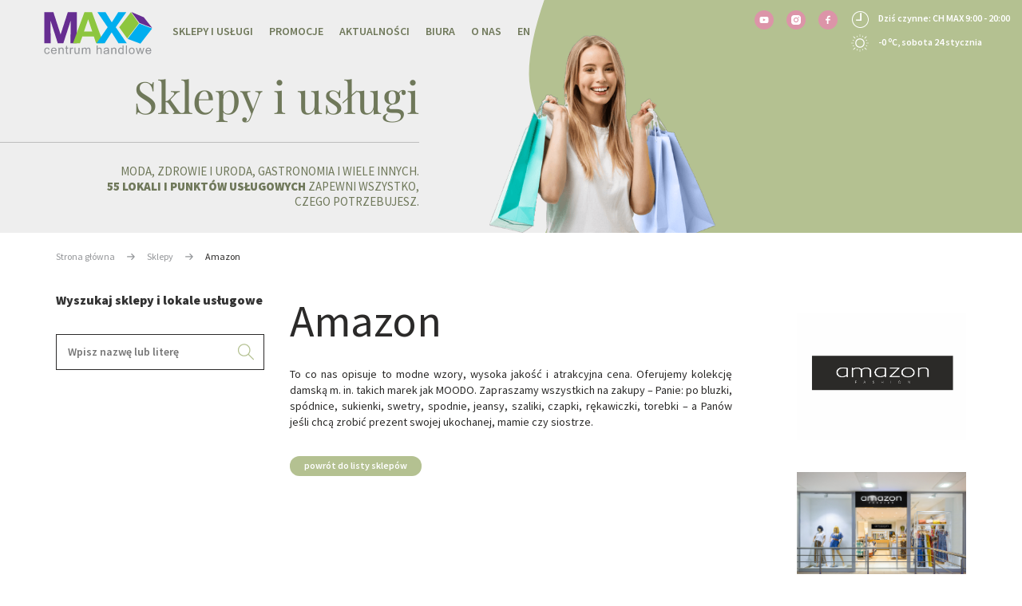

--- FILE ---
content_type: text/html; charset=UTF-8
request_url: https://chmax.pl/sklepy-i-uslugi/amazon/
body_size: 30101
content:
<!doctype html> 
<html class="no-js" lang="pl-PL"> 
<head>
<meta charset="UTF-8" />
<link rel="preload" href="https://chmax.pl/wp-content/cache/fvm/min/1720442225-cssf5c025cdb6bb0dc4ded9ab8b7b80dd414e36469898fa9b977d518e75e977c.css" as="style" media="all" /> 
<link rel="preload" href="https://chmax.pl/wp-content/cache/fvm/min/1720442225-css9183a7dce6b6145371bc241755c4fb92eb5d66a9a94f013bf4270ea4f6155.css" as="style" media="all" /> 
<link rel="preload" href="https://chmax.pl/wp-content/cache/fvm/min/1720442225-cssebad0ba1c8fa79ea88603d97b6df18a6e7fed21c774a29a0978c80b6bbdcc.css" as="style" media="all" /> 
<link rel="preload" href="https://chmax.pl/wp-content/cache/fvm/min/1720442225-cssb62426660aa145796336f0d5ccbd5eee667d6d85ff6d5d0f82fb5c17894d9.css" as="style" media="all" /> 
<link rel="preload" href="https://chmax.pl/wp-content/cache/fvm/min/1720442225-css96bb2feb0b68fa723426266ac6e066b923960b34c6c486f8bd81c7c0b93c1.css" as="style" media="all" /> 
<link rel="preload" href="https://chmax.pl/wp-content/cache/fvm/min/1720442225-cssd9b5d8d2826a7ffcf60a1bf29fa7709e9c77e4591a62ef041d28cac643900.css" as="style" media="all" /> 
<link rel="preload" href="https://chmax.pl/wp-content/cache/fvm/min/1720442225-css7f0984c58aef40adcd9897d62abac8959d86e0c1604d99363844896800d82.css" as="style" media="all" />
<script data-cfasync="false">if(navigator.userAgent.match(/MSIE|Internet Explorer/i)||navigator.userAgent.match(/Trident\/7\..*?rv:11/i)){var href=document.location.href;if(!href.match(/[?&]iebrowser/)){if(href.indexOf("?")==-1){if(href.indexOf("#")==-1){document.location.href=href+"?iebrowser=1"}else{document.location.href=href.replace("#","?iebrowser=1#")}}else{if(href.indexOf("#")==-1){document.location.href=href+"&iebrowser=1"}else{document.location.href=href.replace("#","&iebrowser=1#")}}}}</script>
<script data-cfasync="false">class FVMLoader{constructor(e){this.triggerEvents=e,this.eventOptions={passive:!0},this.userEventListener=this.triggerListener.bind(this),this.delayedScripts={normal:[],async:[],defer:[]},this.allJQueries=[]}_addUserInteractionListener(e){this.triggerEvents.forEach(t=>window.addEventListener(t,e.userEventListener,e.eventOptions))}_removeUserInteractionListener(e){this.triggerEvents.forEach(t=>window.removeEventListener(t,e.userEventListener,e.eventOptions))}triggerListener(){this._removeUserInteractionListener(this),"loading"===document.readyState?document.addEventListener("DOMContentLoaded",this._loadEverythingNow.bind(this)):this._loadEverythingNow()}async _loadEverythingNow(){this._runAllDelayedCSS(),this._delayEventListeners(),this._delayJQueryReady(this),this._handleDocumentWrite(),this._registerAllDelayedScripts(),await this._loadScriptsFromList(this.delayedScripts.normal),await this._loadScriptsFromList(this.delayedScripts.defer),await this._loadScriptsFromList(this.delayedScripts.async),await this._triggerDOMContentLoaded(),await this._triggerWindowLoad(),window.dispatchEvent(new Event("wpr-allScriptsLoaded"))}_registerAllDelayedScripts(){document.querySelectorAll("script[type=fvmdelay]").forEach(e=>{e.hasAttribute("src")?e.hasAttribute("async")&&!1!==e.async?this.delayedScripts.async.push(e):e.hasAttribute("defer")&&!1!==e.defer||"module"===e.getAttribute("data-type")?this.delayedScripts.defer.push(e):this.delayedScripts.normal.push(e):this.delayedScripts.normal.push(e)})}_runAllDelayedCSS(){document.querySelectorAll("link[rel=fvmdelay]").forEach(e=>{e.setAttribute("rel","stylesheet")})}async _transformScript(e){return await this._requestAnimFrame(),new Promise(t=>{const n=document.createElement("script");let r;[...e.attributes].forEach(e=>{let t=e.nodeName;"type"!==t&&("data-type"===t&&(t="type",r=e.nodeValue),n.setAttribute(t,e.nodeValue))}),e.hasAttribute("src")?(n.addEventListener("load",t),n.addEventListener("error",t)):(n.text=e.text,t()),e.parentNode.replaceChild(n,e)})}async _loadScriptsFromList(e){const t=e.shift();return t?(await this._transformScript(t),this._loadScriptsFromList(e)):Promise.resolve()}_delayEventListeners(){let e={};function t(t,n){!function(t){function n(n){return e[t].eventsToRewrite.indexOf(n)>=0?"wpr-"+n:n}e[t]||(e[t]={originalFunctions:{add:t.addEventListener,remove:t.removeEventListener},eventsToRewrite:[]},t.addEventListener=function(){arguments[0]=n(arguments[0]),e[t].originalFunctions.add.apply(t,arguments)},t.removeEventListener=function(){arguments[0]=n(arguments[0]),e[t].originalFunctions.remove.apply(t,arguments)})}(t),e[t].eventsToRewrite.push(n)}function n(e,t){let n=e[t];Object.defineProperty(e,t,{get:()=>n||function(){},set(r){e["wpr"+t]=n=r}})}t(document,"DOMContentLoaded"),t(window,"DOMContentLoaded"),t(window,"load"),t(window,"pageshow"),t(document,"readystatechange"),n(document,"onreadystatechange"),n(window,"onload"),n(window,"onpageshow")}_delayJQueryReady(e){let t=window.jQuery;Object.defineProperty(window,"jQuery",{get:()=>t,set(n){if(n&&n.fn&&!e.allJQueries.includes(n)){n.fn.ready=n.fn.init.prototype.ready=function(t){e.domReadyFired?t.bind(document)(n):document.addEventListener("DOMContentLoaded2",()=>t.bind(document)(n))};const t=n.fn.on;n.fn.on=n.fn.init.prototype.on=function(){if(this[0]===window){function e(e){return e.split(" ").map(e=>"load"===e||0===e.indexOf("load.")?"wpr-jquery-load":e).join(" ")}"string"==typeof arguments[0]||arguments[0]instanceof String?arguments[0]=e(arguments[0]):"object"==typeof arguments[0]&&Object.keys(arguments[0]).forEach(t=>{delete Object.assign(arguments[0],{[e(t)]:arguments[0][t]})[t]})}return t.apply(this,arguments),this},e.allJQueries.push(n)}t=n}})}async _triggerDOMContentLoaded(){this.domReadyFired=!0,await this._requestAnimFrame(),document.dispatchEvent(new Event("DOMContentLoaded2")),await this._requestAnimFrame(),window.dispatchEvent(new Event("DOMContentLoaded2")),await this._requestAnimFrame(),document.dispatchEvent(new Event("wpr-readystatechange")),await this._requestAnimFrame(),document.wpronreadystatechange&&document.wpronreadystatechange()}async _triggerWindowLoad(){await this._requestAnimFrame(),window.dispatchEvent(new Event("wpr-load")),await this._requestAnimFrame(),window.wpronload&&window.wpronload(),await this._requestAnimFrame(),this.allJQueries.forEach(e=>e(window).trigger("wpr-jquery-load")),window.dispatchEvent(new Event("wpr-pageshow")),await this._requestAnimFrame(),window.wpronpageshow&&window.wpronpageshow()}_handleDocumentWrite(){const e=new Map;document.write=document.writeln=function(t){const n=document.currentScript,r=document.createRange(),i=n.parentElement;let a=e.get(n);void 0===a&&(a=n.nextSibling,e.set(n,a));const s=document.createDocumentFragment();r.setStart(s,0),s.appendChild(r.createContextualFragment(t)),i.insertBefore(s,a)}}async _requestAnimFrame(){return new Promise(e=>requestAnimationFrame(e))}static run(){const e=new FVMLoader(["keydown","mousemove","touchmove","touchstart","touchend","wheel"]);e._addUserInteractionListener(e)}}FVMLoader.run();</script>
<title>Amazon - Centrum Handlowe MAX w Chrzanowie</title>
<meta name="description" content="">
<meta name="keywords" content="">
<link rel="alternate" hreflang="en" href="https://chmax.pl/max-shoping-center" />
<meta http-equiv="Content-Type" content="text/html; charset=UTF-8" />
<meta http-equiv="X-UA-Compatible" content="IE=edge,chrome=1">
<meta name="viewport" content="width=device-width, initial-scale=1.0">
<meta property="og:url" content="https://chmax.pl/sklepy-i-uslugi/amazon/" />
<meta property="og:type" content="article" />
<meta property="og:title" content="Amazon - Centrum Handlowe MAX w Chrzanowie" />
<meta property="og:description" content="" />
<meta property="og:image" content="" />
<meta name='robots' content='max-image-preview:large' />
<link rel="canonical" href="https://chmax.pl/sklepy-i-uslugi/amazon/" /> 
<link rel='stylesheet' id='wp-block-library-css' href='https://chmax.pl/wp-content/cache/fvm/min/1720442225-cssf5c025cdb6bb0dc4ded9ab8b7b80dd414e36469898fa9b977d518e75e977c.css' type='text/css' media='all' /> 
<style id='safe-svg-svg-icon-style-inline-css' type='text/css' media="all">.safe-svg-cover{text-align:center}.safe-svg-cover .safe-svg-inside{display:inline-block;max-width:100%}.safe-svg-cover svg{height:100%;max-height:100%;max-width:100%;width:100%}</style> 
<style id='classic-theme-styles-inline-css' type='text/css' media="all">/*! This file is auto-generated */ .wp-block-button__link{color:#fff;background-color:#32373c;border-radius:9999px;box-shadow:none;text-decoration:none;padding:calc(.667em + 2px) calc(1.333em + 2px);font-size:1.125em}.wp-block-file__button{background:#32373c;color:#fff;text-decoration:none}</style> 
<style id='global-styles-inline-css' type='text/css' media="all">body{--wp--preset--color--black:#000000;--wp--preset--color--cyan-bluish-gray:#abb8c3;--wp--preset--color--white:#ffffff;--wp--preset--color--pale-pink:#f78da7;--wp--preset--color--vivid-red:#cf2e2e;--wp--preset--color--luminous-vivid-orange:#ff6900;--wp--preset--color--luminous-vivid-amber:#fcb900;--wp--preset--color--light-green-cyan:#7bdcb5;--wp--preset--color--vivid-green-cyan:#00d084;--wp--preset--color--pale-cyan-blue:#8ed1fc;--wp--preset--color--vivid-cyan-blue:#0693e3;--wp--preset--color--vivid-purple:#9b51e0;--wp--preset--gradient--vivid-cyan-blue-to-vivid-purple:linear-gradient(135deg,rgba(6,147,227,1) 0%,rgb(155,81,224) 100%);--wp--preset--gradient--light-green-cyan-to-vivid-green-cyan:linear-gradient(135deg,rgb(122,220,180) 0%,rgb(0,208,130) 100%);--wp--preset--gradient--luminous-vivid-amber-to-luminous-vivid-orange:linear-gradient(135deg,rgba(252,185,0,1) 0%,rgba(255,105,0,1) 100%);--wp--preset--gradient--luminous-vivid-orange-to-vivid-red:linear-gradient(135deg,rgba(255,105,0,1) 0%,rgb(207,46,46) 100%);--wp--preset--gradient--very-light-gray-to-cyan-bluish-gray:linear-gradient(135deg,rgb(238,238,238) 0%,rgb(169,184,195) 100%);--wp--preset--gradient--cool-to-warm-spectrum:linear-gradient(135deg,rgb(74,234,220) 0%,rgb(151,120,209) 20%,rgb(207,42,186) 40%,rgb(238,44,130) 60%,rgb(251,105,98) 80%,rgb(254,248,76) 100%);--wp--preset--gradient--blush-light-purple:linear-gradient(135deg,rgb(255,206,236) 0%,rgb(152,150,240) 100%);--wp--preset--gradient--blush-bordeaux:linear-gradient(135deg,rgb(254,205,165) 0%,rgb(254,45,45) 50%,rgb(107,0,62) 100%);--wp--preset--gradient--luminous-dusk:linear-gradient(135deg,rgb(255,203,112) 0%,rgb(199,81,192) 50%,rgb(65,88,208) 100%);--wp--preset--gradient--pale-ocean:linear-gradient(135deg,rgb(255,245,203) 0%,rgb(182,227,212) 50%,rgb(51,167,181) 100%);--wp--preset--gradient--electric-grass:linear-gradient(135deg,rgb(202,248,128) 0%,rgb(113,206,126) 100%);--wp--preset--gradient--midnight:linear-gradient(135deg,rgb(2,3,129) 0%,rgb(40,116,252) 100%);--wp--preset--font-size--small:13px;--wp--preset--font-size--medium:20px;--wp--preset--font-size--large:36px;--wp--preset--font-size--x-large:42px;--wp--preset--spacing--20:0.44rem;--wp--preset--spacing--30:0.67rem;--wp--preset--spacing--40:1rem;--wp--preset--spacing--50:1.5rem;--wp--preset--spacing--60:2.25rem;--wp--preset--spacing--70:3.38rem;--wp--preset--spacing--80:5.06rem;--wp--preset--shadow--natural:6px 6px 9px rgba(0, 0, 0, 0.2);--wp--preset--shadow--deep:12px 12px 50px rgba(0, 0, 0, 0.4);--wp--preset--shadow--sharp:6px 6px 0px rgba(0, 0, 0, 0.2);--wp--preset--shadow--outlined:6px 6px 0px -3px rgba(255, 255, 255, 1), 6px 6px rgba(0, 0, 0, 1);--wp--preset--shadow--crisp:6px 6px 0px rgba(0, 0, 0, 1)}:where(.is-layout-flex){gap:.5em}:where(.is-layout-grid){gap:.5em}body .is-layout-flex{display:flex}body .is-layout-flex{flex-wrap:wrap;align-items:center}body .is-layout-flex>*{margin:0}body .is-layout-grid{display:grid}body .is-layout-grid>*{margin:0}:where(.wp-block-columns.is-layout-flex){gap:2em}:where(.wp-block-columns.is-layout-grid){gap:2em}:where(.wp-block-post-template.is-layout-flex){gap:1.25em}:where(.wp-block-post-template.is-layout-grid){gap:1.25em}.has-black-color{color:var(--wp--preset--color--black)!important}.has-cyan-bluish-gray-color{color:var(--wp--preset--color--cyan-bluish-gray)!important}.has-white-color{color:var(--wp--preset--color--white)!important}.has-pale-pink-color{color:var(--wp--preset--color--pale-pink)!important}.has-vivid-red-color{color:var(--wp--preset--color--vivid-red)!important}.has-luminous-vivid-orange-color{color:var(--wp--preset--color--luminous-vivid-orange)!important}.has-luminous-vivid-amber-color{color:var(--wp--preset--color--luminous-vivid-amber)!important}.has-light-green-cyan-color{color:var(--wp--preset--color--light-green-cyan)!important}.has-vivid-green-cyan-color{color:var(--wp--preset--color--vivid-green-cyan)!important}.has-pale-cyan-blue-color{color:var(--wp--preset--color--pale-cyan-blue)!important}.has-vivid-cyan-blue-color{color:var(--wp--preset--color--vivid-cyan-blue)!important}.has-vivid-purple-color{color:var(--wp--preset--color--vivid-purple)!important}.has-black-background-color{background-color:var(--wp--preset--color--black)!important}.has-cyan-bluish-gray-background-color{background-color:var(--wp--preset--color--cyan-bluish-gray)!important}.has-white-background-color{background-color:var(--wp--preset--color--white)!important}.has-pale-pink-background-color{background-color:var(--wp--preset--color--pale-pink)!important}.has-vivid-red-background-color{background-color:var(--wp--preset--color--vivid-red)!important}.has-luminous-vivid-orange-background-color{background-color:var(--wp--preset--color--luminous-vivid-orange)!important}.has-luminous-vivid-amber-background-color{background-color:var(--wp--preset--color--luminous-vivid-amber)!important}.has-light-green-cyan-background-color{background-color:var(--wp--preset--color--light-green-cyan)!important}.has-vivid-green-cyan-background-color{background-color:var(--wp--preset--color--vivid-green-cyan)!important}.has-pale-cyan-blue-background-color{background-color:var(--wp--preset--color--pale-cyan-blue)!important}.has-vivid-cyan-blue-background-color{background-color:var(--wp--preset--color--vivid-cyan-blue)!important}.has-vivid-purple-background-color{background-color:var(--wp--preset--color--vivid-purple)!important}.has-black-border-color{border-color:var(--wp--preset--color--black)!important}.has-cyan-bluish-gray-border-color{border-color:var(--wp--preset--color--cyan-bluish-gray)!important}.has-white-border-color{border-color:var(--wp--preset--color--white)!important}.has-pale-pink-border-color{border-color:var(--wp--preset--color--pale-pink)!important}.has-vivid-red-border-color{border-color:var(--wp--preset--color--vivid-red)!important}.has-luminous-vivid-orange-border-color{border-color:var(--wp--preset--color--luminous-vivid-orange)!important}.has-luminous-vivid-amber-border-color{border-color:var(--wp--preset--color--luminous-vivid-amber)!important}.has-light-green-cyan-border-color{border-color:var(--wp--preset--color--light-green-cyan)!important}.has-vivid-green-cyan-border-color{border-color:var(--wp--preset--color--vivid-green-cyan)!important}.has-pale-cyan-blue-border-color{border-color:var(--wp--preset--color--pale-cyan-blue)!important}.has-vivid-cyan-blue-border-color{border-color:var(--wp--preset--color--vivid-cyan-blue)!important}.has-vivid-purple-border-color{border-color:var(--wp--preset--color--vivid-purple)!important}.has-vivid-cyan-blue-to-vivid-purple-gradient-background{background:var(--wp--preset--gradient--vivid-cyan-blue-to-vivid-purple)!important}.has-light-green-cyan-to-vivid-green-cyan-gradient-background{background:var(--wp--preset--gradient--light-green-cyan-to-vivid-green-cyan)!important}.has-luminous-vivid-amber-to-luminous-vivid-orange-gradient-background{background:var(--wp--preset--gradient--luminous-vivid-amber-to-luminous-vivid-orange)!important}.has-luminous-vivid-orange-to-vivid-red-gradient-background{background:var(--wp--preset--gradient--luminous-vivid-orange-to-vivid-red)!important}.has-very-light-gray-to-cyan-bluish-gray-gradient-background{background:var(--wp--preset--gradient--very-light-gray-to-cyan-bluish-gray)!important}.has-cool-to-warm-spectrum-gradient-background{background:var(--wp--preset--gradient--cool-to-warm-spectrum)!important}.has-blush-light-purple-gradient-background{background:var(--wp--preset--gradient--blush-light-purple)!important}.has-blush-bordeaux-gradient-background{background:var(--wp--preset--gradient--blush-bordeaux)!important}.has-luminous-dusk-gradient-background{background:var(--wp--preset--gradient--luminous-dusk)!important}.has-pale-ocean-gradient-background{background:var(--wp--preset--gradient--pale-ocean)!important}.has-electric-grass-gradient-background{background:var(--wp--preset--gradient--electric-grass)!important}.has-midnight-gradient-background{background:var(--wp--preset--gradient--midnight)!important}.has-small-font-size{font-size:var(--wp--preset--font-size--small)!important}.has-medium-font-size{font-size:var(--wp--preset--font-size--medium)!important}.has-large-font-size{font-size:var(--wp--preset--font-size--large)!important}.has-x-large-font-size{font-size:var(--wp--preset--font-size--x-large)!important}.wp-block-navigation a:where(:not(.wp-element-button)){color:inherit}:where(.wp-block-post-template.is-layout-flex){gap:1.25em}:where(.wp-block-post-template.is-layout-grid){gap:1.25em}:where(.wp-block-columns.is-layout-flex){gap:2em}:where(.wp-block-columns.is-layout-grid){gap:2em}.wp-block-pullquote{font-size:1.5em;line-height:1.6}</style> 
<link rel='stylesheet' id='bootstrap-css' href='https://chmax.pl/wp-content/cache/fvm/min/1720442225-css9183a7dce6b6145371bc241755c4fb92eb5d66a9a94f013bf4270ea4f6155.css' type='text/css' media='all' /> 
<link rel='stylesheet' id='external-css' href='https://chmax.pl/wp-content/cache/fvm/min/1720442225-cssebad0ba1c8fa79ea88603d97b6df18a6e7fed21c774a29a0978c80b6bbdcc.css' type='text/css' media='all' /> 
<link rel='stylesheet' id='google-fonts-css' href='https://chmax.pl/wp-content/cache/fvm/min/1720442225-cssb62426660aa145796336f0d5ccbd5eee667d6d85ff6d5d0f82fb5c17894d9.css' type='text/css' media='all' /> 
<link rel='stylesheet' id='photoswipe-css' href='https://chmax.pl/wp-content/cache/fvm/min/1720442225-css96bb2feb0b68fa723426266ac6e066b923960b34c6c486f8bd81c7c0b93c1.css' type='text/css' media='all' /> 
<link rel='stylesheet' id='photoswipe-skin-css' href='https://chmax.pl/wp-content/cache/fvm/min/1720442225-cssd9b5d8d2826a7ffcf60a1bf29fa7709e9c77e4591a62ef041d28cac643900.css' type='text/css' media='all' /> 
<link rel='stylesheet' id='styles-css' href='https://chmax.pl/wp-content/cache/fvm/min/1720442225-css7f0984c58aef40adcd9897d62abac8959d86e0c1604d99363844896800d82.css' type='text/css' media='all' /> 
<script type="text/javascript" src="https://chmax.pl/wp-content/themes/deploy/assets/js/modernizr.custom.js?ver=1.0" id="modernizr-js"></script>
<link rel="icon" href="https://chmax.pl/wp-content/uploads/2017/09/cropped-favicon-192x192.png" sizes="192x192" /> 
<script>
(function (i, s, o, g, r, a, m) {
i['GoogleAnalyticsObject'] = r;
i[r] = i[r] || function () {
(i[r].q = i[r].q || []).push(arguments)
}, i[r].l = 1 * new Date();
a = s.createElement(o),
m = s.getElementsByTagName(o)[0];
a.async = 1;
a.src = g;
m.parentNode.insertBefore(a, m)
})(window, document, 'script', 'https://www.google-analytics.com/analytics.js', 'ga');
ga('create', 'UA-114691325-1', 'auto');
ga('send', 'pageview');
</script>
<script type="text/javascript">
var pswp_items = [];
window.addEventListener('popstate', function(event) {
window.location.href = window.location.href;
});
</script>
<style media="all">:root{--color1:#DC94A8;--color2:#B4C191;--color3:#6F785A}</style> 
<script>
!function(f,b,e,v,n,t,s){
if(f.fbq)return;
n=f.fbq=function(){
n.callMethod?
n.callMethod.apply(n,arguments):n.queue.push(arguments)
};
if(!f._fbq)f._fbq=n;n.push=n;n.loaded=!0;n.version='2.0';
n.queue=[];t=b.createElement(e);t.async=!0;
t.src=v;s=b.getElementsByTagName(e)[0];
s.parentNode.insertBefore(t,s)
}
(window,document,'script','https://connect.facebook.net/en_US/fbevents.js');
fbq('init', '903325819999965');
fbq('track', 'PageView');
</script>
<noscript>
<img height="1" width="1" src="https://www.facebook.com/tr?id=903325819999965&ev=PageView&noscript=1"/>
</noscript>
</head>
<body class="shops-template-default single single-shops postid-257"> <div class="page-wrapper"> <header> <nav class="navbar navbar-default"> <div class="container"> <div class="navbar-header"> <button type="button" class="navbar-toggle collapsed" aria-expanded="false"> <span class="sr-only">Toggle navigation</span> <span class="icon-bar"></span> <span class="icon-bar"></span> <span class="icon-bar"></span> </button> <a class="navbar-brand bw" href="https://chmax.pl"><img src="https://chmax.pl/wp-content/themes/deploy/assets/img/chmax.svg" class="logo-img"></a> <a class="navbar-brand col" style="display: none;" href="https://chmax.pl"><img src="https://chmax.pl/wp-content/themes/deploy/assets/img/chmax.svg" class="logo-img"></a> </div> <div class="collapse navbar-collapse" id="bs-example-navbar-collapse-1"> <button type="button" class="close-menu visible-sm visible-xs" aria-expanded="false"><img src="https://chmax.pl/wp-content/themes/deploy/assets/img/close.svg"></button> <ul class="nav navbar-nav"> <li class="menu-item menu-item-type-post_type menu-item-object-page current-menu-item menu-item-58 current-menu-item"><a href="https://chmax.pl/sklepy-i-uslugi/">Sklepy i usługi</a></li> <li class="menu-item menu-item-type-post_type menu-item-object-page menu-item-57"><a href="https://chmax.pl/promocje/">Promocje</a></li> <li class="menu-item menu-item-type-post_type menu-item-object-page menu-item-56"><a href="https://chmax.pl/aktualnosci/">Aktualności</a></li> <li class="menu-item menu-item-type-post_type menu-item-object-page menu-item-55"><a href="https://chmax.pl/biura/">Biura</a></li> <li class="menu-item menu-item-type-post_type menu-item-object-page menu-item-54"><a href="https://chmax.pl/o-nas/">O nas</a></li> <li class="menu-item menu-item-type-post_type menu-item-object-page menu-item-221"><a href="https://chmax.pl/max-shopping-center/">En</a></li> </ul> <div class="smooth"></div> </div> </div> </nav> </header> <div class="today-info visible-lg visible-md"> <a target="_blank" rel="nofollow" href="https://www.facebook.com/MAXCentrumHandlowe/"> <svg class="social-icon" xmlns="http://www.w3.org/2000/svg" width="24" height="24" viewBox="0 0 24 24"> <g fill="none" fill-rule="evenodd"> <circle cx="12" cy="12" r="12" fill="#677BA5"/> <path fill="#FFFFFF" d="M10.7704483,16.9821499 L12.5408966,16.9821499 L12.5408966,12.5299932 L14.7799932,12.5299932 L14.7799932,10.7595449 L12.5408966,10.7595449 L12.5408966,9.19738464 C12.5408966,9.00645416 12.6059865,8.85023792 12.7361666,8.72873678 C12.8663467,8.60723521 13.026902,8.54648442 13.2178325,8.54648442 L14.9882812,8.54648442 L14.9882812,6.75 L12.9835088,6.75 C12.3586447,6.81942935 11.8335851,7.08846817 11.4083305,7.55711647 C10.9830758,8.02576433 10.7704483,8.57252053 10.7704483,9.19738464 L10.7704483,10.7595449 L9,10.7595449 L9,12.5299932 L10.7704483,12.5299932 L10.7704483,16.9821499 Z"/> </g> </svg> </a> <a target="_blank" rel="nofollow" href="https://www.instagram.com/centrum_handlowe_max/"> <svg class="social-icon" width="24px" height="24px" viewBox="0 0 24 24" version="1.1" xmlns="http://www.w3.org/2000/svg" xmlns:xlink="http://www.w3.org/1999/xlink"> <g id="assets/ico/insta" stroke="none" stroke-width="1" fill="none" fill-rule="evenodd"> <circle id="fb" fill="#677BA5" cx="12" cy="12" r="12"></circle> <g id="instagram-black" transform="translate(6.000000, 6.000000)" fill="#FFFFFF" fill-rule="nonzero"> <path d="M6.000012,0 C7.62950225,0 7.8338285,0.006907 8.47379225,0.03610675 C9.11242225,0.06523475 9.54858375,0.16667175 9.930228,0.31500425 C10.324781,0.4683145 10.6593865,0.67347425 10.992968,1.007032 C11.3265258,1.3406135 11.5316855,1.675219 11.6850198,2.069772 C11.8333282,2.45141625 11.9347652,2.88757775 11.9638933,3.52620775 C11.993093,4.1661715 12,4.37049775 12,6.000012 C12,7.62950225 11.993093,7.8338285 11.9638933,8.47379225 C11.9347652,9.11242225 11.8333282,9.54858375 11.6850198,9.930228 C11.5316855,10.324781 11.3265258,10.6593865 10.992968,10.992968 C10.6593865,11.3265258 10.324781,11.5316855 9.930228,11.6850198 C9.54858375,11.8333283 9.11242225,11.9347652 8.47379225,11.9638932 C7.8338285,11.993093 7.62950225,12 6.000012,12 C4.37049775,12 4.1661715,11.993093 3.52620775,11.9638932 C2.88757775,11.9347652 2.45141625,11.8333283 2.069772,11.6850198 C1.675219,11.5316855 1.3406135,11.3265258 1.007032,10.992968 C0.67347425,10.6593865 0.4683145,10.324781 0.31500425,9.930228 C0.16667175,9.54858375 0.06523475,9.11242225 0.03610675,8.47379225 C0.006907,7.8338285 0,7.62950225 0,6.000012 C0,4.37049775 0.006907,4.1661715 0.03610675,3.52620775 C0.06523475,2.88757775 0.16667175,2.45141625 0.31500425,2.069772 C0.4683145,1.675219 0.67347425,1.3406135 1.007032,1.007032 C1.3406135,0.67347425 1.675219,0.4683145 2.069772,0.31500425 C2.45141625,0.16667175 2.88757775,0.06523475 3.52620775,0.03610675 C4.1661715,0.006907 4.37049775,0 6.000012,0 Z M9.922821,2.797192 C9.922821,2.39954275 9.60045725,2.077179 9.202808,2.077179 C8.8051825,2.077179 8.482819,2.39954275 8.482819,2.797192 C8.482819,3.19484125 8.8051825,3.517181 9.202808,3.517181 C9.60045725,3.517181 9.922821,3.19484125 9.922821,2.797192 Z M6.000012,2.91892075 C4.298356,2.91892075 2.91892075,4.298356 2.91892075,6.000012 C2.91892075,7.701644 4.298356,9.08107925 6.000012,9.08107925 C7.701644,9.08107925 9.08107925,7.701644 9.08107925,6.000012 C9.08107925,4.298356 7.701644,2.91892075 6.000012,2.91892075 Z M6.000012,8 C4.89542525,8 4,7.10457475 4,6.000012 C4,4.89542525 4.89542525,4 6.000012,4 C7.10457475,4 8,4.89542525 8,6.000012 C8,7.10457475 7.10457475,8 6.000012,8 Z" id="Instagram"></path> </g> </g> </svg> </a> <a target="_blank" rel="nofollow" href="https://www.youtube.com/channel/UCbnC2zsbfnzlhRi9VPrBmZA?view_as=subscriber"> <svg class="social-icon" width="24px" height="24px" viewBox="0 0 24 24" version="1.1" xmlns="http://www.w3.org/2000/svg" xmlns:xlink="http://www.w3.org/1999/xlink"> <title>assets/ico/yt</title> <desc>Created with Sketch.</desc> <g id="assets/ico/yt" stroke="none" stroke-width="1" fill="none" fill-rule="evenodd"> <circle id="fb" fill="#677BA5" cx="12" cy="12" r="12"></circle> <g id="youtube-black" transform="translate(6.500000, 8.000000)" fill="#FFFFFF"> <path d="M4.36425,5.47527435 L4.36390625,2.27946871 L7.33596875,3.88288094 L4.36425,5.47527435 Z M10.89,1.72568541 C10.89,1.72568541 10.7824063,0.941929176 10.45275,0.596792 C10.0344062,0.143599765 9.56553125,0.141467059 9.3506875,0.115164235 C7.811375,0 5.50240625,0 5.50240625,0 L5.49759375,0 C5.49759375,0 3.188625,0 1.6493125,0.115164235 C1.434125,0.141467059 0.96559375,0.143599765 0.54690625,0.596792 C0.21725,0.941929176 0.11,1.72568541 0.11,1.72568541 C0.11,1.72568541 0,2.64628776 0,3.56653482 L0,4.42955529 C0,5.35015765 0.11,6.27040471 0.11,6.27040471 C0.11,6.27040471 0.21725,7.05416094 0.54690625,7.39929788 C0.96559375,7.85249035 1.51525,7.83827247 1.76,7.88554682 C2.64,7.97298612 5.5,8 5.5,8 C5.5,8 7.811375,7.99644565 9.3506875,7.88128141 C9.56553125,7.85462306 10.0344062,7.85249035 10.45275,7.39929788 C10.7824063,7.05416094 10.89,6.27040471 10.89,6.27040471 C10.89,6.27040471 11,5.35015765 11,4.42955529 L11,3.56653482 C11,2.64628776 10.89,1.72568541 10.89,1.72568541 Z" id="Youtube"></path> </g> </g> </svg> </a> <div class="open"> <img class="time4" src="https://chmax.pl/wp-content/themes/deploy/assets/img/time4.svg"> <img style="display: none;" class="hidden-xs hidden-sm time2" src="https://chmax.pl/wp-content/themes/deploy/assets/img/time2.svg"> <p>Dziś czynne: CH MAX 9:00 - 20:00 </p> </div> <div class="wheater hidden-xs hidden-sm"> <img src="https://chmax.pl/wp-content/themes/deploy/assets/img/sun4.svg"> <p>-0 <sup>o</sup>C, sobota 24 stycznia</p> </div> </div> <div class="top-banner"> <div class="row mask"> <div class="left"> </div> <div class="right"> <img class="visible-lg visible-md" src="https://chmax.pl/wp-content/themes/deploy/assets/img/mask/mask_sp.svg"> <img class="visible-sm" src="https://chmax.pl/wp-content/themes/deploy/assets/img/mask/mask_sp_tablet.svg"> </div> <img src="https://chmax.pl/wp-content/uploads/2017/06/sklepy-1.png" class="actual-img"> <div class="text subp-text"> <h2>Sklepy i usługi</h2> <span class="underline"></span> <p>Moda, zdrowie i uroda, gastronomia i wiele innych.</p> <p><strong>55 lokali i punktów usługowych </strong>zapewni wszystko, czego potrzebujesz.</p> </div> </div> </div> <div class="container"> <div class="site-map"> <a href="https://chmax.pl">Strona główna</a> <img src="https://chmax.pl/wp-content/themes/deploy/assets/img/arrow2.svg"> <a href="https://chmax.pl/sklepy-i-uslugi/">Sklepy</a> <img src="https://chmax.pl/wp-content/themes/deploy/assets/img/arrow2.svg"> <p>Amazon</p> </div> </div> <div class="tooltip"></div> <div class="container"> <div class="row single-shop"> <div class="col-md-3 col-xs-12"> <div class="row"> <div class="col-md-12 col-sm-7 col-xs-12"> <div class="top-bar subpage"> <h4 style="padding: 0;">Wyszukaj sklepy i lokale usługowe</h4> </div> </div> <div class="col-md-12 col-sm-5 col-xs-12"> <div class="search-field sta"> <input id="search-input-sec" type="search" name="search" placeholder="Wpisz nazwę lub literę"> <button id="search-btn-sec" type="submit"> <svg class="loupe" xmlns="http://www.w3.org/2000/svg" width="24" height="24" viewBox="0 0 24 24"> <path fill="#677BA5" fill-rule="evenodd" d="M21.8242188,21.1757812 C21.9414068,21.2929693 22,21.4394522 22,21.6152344 C22,21.7910165 21.9414068,21.9374994 21.8242188,22.0546875 C21.6940098,22.1848965 21.5442717,22.25 21.375,22.25 C21.2057283,22.25 21.0559902,22.1848965 20.9257812,22.0546875 L14.8710938,15.9609375 C14.1809861,16.5598988 13.3997439,17.0286441 12.5273438,17.3671875 C11.6549436,17.7057309 10.7304736,17.875 9.75390625,17.875 C8.67317168,17.875 7.65755684,17.6699239 6.70703125,17.2597656 C5.75650566,16.8496073 4.92643584,16.2929723 4.21679688,15.5898438 C3.50715791,14.8867152 2.95052285,14.0599006 2.546875,13.109375 C2.14322715,12.1588494 1.94140625,11.1432346 1.94140625,10.0625 C1.94140625,8.98176543 2.14322715,7.96615059 2.546875,7.015625 C2.95052285,6.06509941 3.50715791,5.23828477 4.21679688,4.53515625 C4.92643584,3.83202773 5.75650566,3.27539268 6.70703125,2.86523438 C7.65755684,2.45507607 8.67317168,2.25 9.75390625,2.25 C10.8216199,2.25 11.8307244,2.45507607 12.78125,2.86523438 C13.7317756,3.27539268 14.5618454,3.83202773 15.2714844,4.53515625 C15.9811233,5.23828477 16.5410136,6.06509941 16.9511719,7.015625 C17.3613302,7.96615059 17.5664062,8.98176543 17.5664062,10.0625 C17.5664062,11.0130256 17.4036475,11.9147093 17.078125,12.7675781 C16.7526025,13.620447 16.3098986,14.3854133 15.75,15.0625 L21.8242188,21.1757812 Z M9.75390625,16.6445312 C10.6523482,16.6445312 11.5019491,16.4720069 12.3027344,16.1269531 C13.1035196,15.7818993 13.8001272,15.3098988 14.3925781,14.7109375 C14.985029,14.1119762 15.4537743,13.4153686 15.7988281,12.6210938 C16.1438819,11.8268189 16.3164062,10.9739629 16.3164062,10.0625 C16.3164062,9.15103711 16.1438819,8.29818105 15.7988281,7.50390625 C15.4537743,6.70963145 14.985029,6.01302383 14.3925781,5.4140625 C13.8001272,4.81510117 13.1035196,4.34310068 12.3027344,3.99804688 C11.5019491,3.65299307 10.6523482,3.48046875 9.75390625,3.48046875 C8.84244336,3.48046875 7.98633213,3.65299307 7.18554688,3.99804688 C6.38476162,4.34310068 5.688154,4.81510117 5.09570312,5.4140625 C4.50325225,6.01302383 4.03450693,6.70963145 3.68945312,7.50390625 C3.34439932,8.29818105 3.171875,9.15103711 3.171875,10.0625 C3.171875,10.9739629 3.34439932,11.8268189 3.68945312,12.6210938 C4.03450693,13.4153686 4.50325225,14.1119762 5.09570312,14.7109375 C5.688154,15.3098988 6.38476162,15.7818993 7.18554688,16.1269531 C7.98633213,16.4720069 8.84244336,16.6445312 9.75390625,16.6445312 Z"/> </svg> </button> </div> </div> </div> </div> <div class="col-sm-6 col-xs-12 description"> <h1>Amazon</h1> <p>To&nbsp;co nas opisuje to&nbsp;modne wzory, wysoka jakość i&nbsp;atrakcyjna cena. Oferujemy kolekcję damską m. in. takich marek jak MOODO. Zapraszamy wszystkich na&nbsp;zakupy &#8211; Panie: po&nbsp;bluzki, spódnice, sukienki, swetry, spodnie, jeansy, szaliki, czapki, rękawiczki, torebki &#8211; a&nbsp;Panów jeśli chcą zrobić prezent swojej ukochanej, mamie czy siostrze.</p> <div class="gall-btn-holder"> <a style="width: 165px;" href="https://chmax.pl/sklepy-i-uslugi/">powrót do listy sklepów</a> </div> </div> <div class="col-md-3 col-sm-6 col-xs-12"> <div class="row shop-data"> <div class="col-lg-10 col-lg-offset-2 col-md-12 col-md-offset-0 col-sm-7 col-sm-offset-1 col-xs-12"> <img data="0" class="hidden-sm hidden-xs img-responsive shopGal" src="https://chmax.pl/wp-content/uploads/2018/01/logotyp-na-www_jpg.jpg"> 
<script>
var photos = [{src:'https://chmax.pl/wp-content/uploads/2018/01/logotyp-na-www_jpg.jpg', w:793, h:595}];
</script>
<img data="1" class="hidden-sm hidden-xs img-responsive shopGal" src="https://chmax.pl/wp-content/uploads/2018/01/amazon-1.jpg"> 
<script>photos.push({src:'https://chmax.pl/wp-content/uploads/2018/01/amazon-1.jpg', w:1920, h:1281});</script>
<p><img src="https://chmax.pl/wp-content/themes/deploy/assets/img/mapa2.svg"> piętro I, lokal 1.24</p> <div class="gall-btn-holder"> <a href="#show-on-map">zobacz na mapie</a> </div> <a class="con" href="tel: 665 119 495"><img src="https://chmax.pl/wp-content/themes/deploy/assets/img/kontakt2.svg"> 665 119 495</a> </div> <div class="hidden-lg hidden-md col-sm-4 col-xs-12"> <img data="0" class="img-responsive shopGal" src="https://chmax.pl/wp-content/uploads/2018/01/logotyp-na-www_jpg.jpg"> <img data="1" class="img-responsive shopGal" src="https://chmax.pl/wp-content/uploads/2018/01/amazon-1.jpg"> </div> </div> </div> </div> <div id="CHMAXmap" class="center-map"> <div class="top-bar subpage"> <h3>Znajdź na mapie</h3> <span></span> </div> <div id="show-on-map" class="row map-container"> 
<script>
var current = '.pietro #' + '124';
var pietro = true;
</script>
<div class="map-margin"> <div class="map-itself parter"> <svg id="parter" class="map" viewBox="0 0 1093 535" version="1.1" xmlns="http://www.w3.org/2000/svg" xmlns:xlink="http://www.w3.org/1999/xlink"> <g id="Page-1" stroke="none" stroke-width="1" fill="none" fill-rule="evenodd"> <g id="parter_03_2022" transform="translate(0.800000, 0.400000)"> <path d="M914.3,387.3 L974.2,381.5 L1005.8,348.5 L1017.1,359.9 L1002.3,418.3 L989.8,431.2 L964.2,406.3 L922.5,410.8 L886.8,414.7 L868.2,396.1 L841.3,369.2 L799.4,327.3 L774.2,301.9 L755,301.3 L721.8,334.6 L701.9,314.8 L727.5,289.6 L705.7,267.8 L701.5,263.6 L747,218.2 L759.7,231.1 L889.7,362.5 L898.3,371.2 L914.3,387.3 Z M227.6,396.6 L258.5,418.2 L238.1,438.6 L188.9,405.8 L188.8,405.7 L168.2,336.6 L168.2,336.4 L171.1,281.5 L171.2,281.3 L151.37334,267.8 L162.8,254.2 L185.367,271.452051 L237.7,216.2 L221.6,200.1 L263.930469,159.05 L294.97832,170.3 L358.5,110.2 L358.6,110.3 L392.1,143.7 L420.3,115.5 L420.4,115.4 L450.6,145.6 L452.1,147.1 L424,175.2 L441.9,187.3 L462.7,201.3 L524.5,242.1 L463.4,260.6 L440.2,237.3 L358.5,175.6 L256.3,277.6 L227.5,320.5 L202.4,357.9 L210.8,384.9 L227.6,396.6 Z" id="Shape" fill="#DEDEDE" fill-rule="nonzero"></path> <g class="locals" id="Group" transform="translate(0.000000, 0.000000)" fill="#6FC1BA" fill-rule="nonzero"> <polygon id="026" class="st0" points="440.2 237.3 304.3 372.6 304.3 372.5 263.5 344.8 227.5 320.5 256.3 277.6 358.5 175.6"></polygon> <polygon id="001" class="st0" points="961.5 29.1 1091.9 160.1 954.8 297.2 954.7 297.4 907.9 344.2 889.7 362.3 759.7 231 787 203.7"></polygon> <polygon id="002" class="st0" points="954.8 297.2 1005.8 348.6 974.2 381.5 914.4 387.3 913.7 386.6 932 368.3 916.6 352.8 907.9 344.2 954.7 297.4"></polygon> <polygon id="004" class="st0" points="989.8 431.2 966.6 454.9 966.2 454.6 922.5 410.8 964.1 406.3"></polygon> <polygon id="005" class="st0" points="966.6 454.9 947.1 474.9 886.8 414.7 922.5 410.8 966.2 454.6"></polygon> <polygon id="006" class="st0" points="947.1 474.9 929.9 492.6 878.4 492.4 825.3 439.1 825.7 438.6 868.2 396.1 886.8 414.7"></polygon> <polygon id="003a" class="st0" points="932 368.3 913.7 386.6 898.3 371.1 916.6 352.8"></polygon> <polygon id="003b" class="st0" points="916.6 352.8 898.3 371.1 889.7 362.3 907.9 344.2"></polygon> <polygon id="007" class="st0" points="868.2 396.1 825.7 438.6 825.3 439.1 798.5 412.1 798.9 411.7 841.4 369.2"></polygon> <path id="008a" class="st0" d="M801.505,329.306 L841.4,369.2 L798.9,411.7 L798.5,412.1 L756.7,370.1 L757,369.8 L774.453,352.345 L784.708366,362.6 L809.7271,337.545034 L801.505,329.306 Z"></path> <polygon id="008b" class="st0" points="765.670155 343.561788 790.971957 318.75 809.7271 337.545034 784.708366 362.6"></polygon> <path id="009" class="st0" d="M754.9,301.4 L774.2,301.9 L797.755,325.548 L790.971957,318.75 L765.670155,343.561788 L774.453,352.345 L757,369.8 L756.7,370.1 L701.7,314.9 L701.9,314.7 L721.8,334.6 L754.9,301.4 Z"></path> <polygon id="012" class="st0" points="787 203.7 759.7 231 747 218.1 701.5 263.5 705.7 267.7 680.2 293.3 607.4 220.1 705.4 122.1"></polygon> <path id="029" class="st0" d="M767.2,243.2 C768.9,244.9 768.9,247.6 767.2,249.2 L758.3,258.1 C757.1,259.3 755.3,259.7 753.7,259 C752.1,258.3 751.1,256.8 751.1,255.1 C751.1,254 751.5,252.9 752.3,252.1 L761.2,243.2 C762.8,241.6 765.5,241.6 767.2,243.2 Z" ></path> <polygon id="010" class="st0" points="711.866 273.866064 727.5 289.5 701.9 314.7 701.7 314.9 680.2 293.3 691.807 281.647064 697.94612 287.78628"></polygon> <polygon id="011" class="st0 spec-loc" transform="translate(699.647755, 275.619565) rotate(-45.000000) translate(-699.647755, -275.619565) " points="689.841351 268.219636 709.454159 268.432631 709.241165 283.019494 689.841351 283.019494"></polygon> <path id="031" class="st0" d="M508.3,235.5 C509.6,236.3 510.3,237.8 510.2,239.3 C510.1,240.8 509.2,242.2 507.9,242.9 C506.5,243.6 504.9,243.5 503.7,242.7 L493.1,235.8 C491.5,234.8 490.8,232.8 491.3,231 C491.8,229.2 493.5,228 495.4,228 C496.2,228 497,228.2 497.7,228.7 L508.3,235.5 Z"></path> <polygon id="013" class="st0" points="484.8 179.8 462.8 201.5 442 187.6 467.2 162.3"></polygon> <polygon id="014" class="st0" points="452.2 147.3 467.2 162.3 442 187.6 424.1 175.4"></polygon> <polygon id="015" class="st0" points="387.1 82.2 420.6 115.6 420.4 115.7 392.3 143.9 358.8 110.5 358.9 110.4"></polygon> <polygon id="016" class="st0" points="304.9 0 387.1 82.2 358.9 110.4 358.8 110.5 358.7 110.4 294.97832 170.3 263.930469 159.05 221.7 200.2 162.8 142.4"></polygon> <path id="034" class="st0" d="M324.1,185.2 C325.8,186.8 325.8,189.5 324.2,191.2 L315.4,200.3 C314.2,201.5 312.4,201.9 310.7,201.3 C309.1,200.6 308,199.1 308,197.4 C308,196.3 308.4,195.2 309.2,194.4 L318,185.3 C319.7,183.6 322.4,183.6 324.1,185.2 Z"></path> <polygon id="024" class="st0" points="281.6 395.2 258.4 418.3 227.6 396.6 245.2 371.1"></polygon> <polygon id="025" class="st0" points="227.5 320.5 304.3 372.5 281.6 395.2 245.2 371.1 227.6 396.6 210.9 385 202.4 357.9"></polygon> <polygon id="023" class="st0" points="238.1 438.6 170.9 505.4 44.4 420.2 70.7 380.1 164.2 443.4 188.9 405.8"></polygon> <path id="027" class="st0" d="M225.739894,305.100005 C227.622214,306.480901 227.951261,309.160776 226.570365,311.043095 L218.94497,321.147715 C217.900158,322.485014 216.063068,323.113584 214.401872,322.713047 C212.804569,322.327916 211.553423,320.968782 211.352766,319.265703 L211.333775,319.059723 C211.199719,317.967922 211.462681,316.827374 212.159222,315.935841 L219.784617,305.831221 C221.276955,304.03597 223.845388,303.619855 225.739894,305.100005 Z"></path> <polygon id="020" class="st0" points="185.367 271.452051 162.8 254.2 151.37334 267.823145 103 235.1 83.3 222 162.8 142.4 237.7 216.2"></polygon> <polygon id="022" class="st0" points="188.9 405.8 164.2 443.4 70.7 380.1 44.4 420.2 4.26325641e-14 390.3 76.8 274.5 168.2 336.4 168.3 336.4 168.2 336.6 188.8 405.7"></polygon> <polygon id="021" class="st0" points="168.3 336.4 76.8 274.5 103 235.1 171.1 281.3"></polygon> <path id="036" class="st0" d="M295.1,215.2 C296.8,216.8 296.8,219.5 295.2,221.2 L286.4,230.3 C285.2,231.5 283.4,231.9 281.7,231.3 C280.1,230.6 279,229.1 279,227.4 C279,226.3 279.4,225.2 280.2,224.4 L289,215.3 C290.7,213.6 293.4,213.6 295.1,215.2 Z" fill="#99999D" fill-rule="nonzero"></path> <path id="02p" class="st0" d="M879.1,518.2 C880.8,519.8 880.8,522.5 879.2,524.2 L870.4,533.3 C869.2,534.5 867.4,534.9 865.7,534.3 C864.1,533.6 863,532.1 863,530.4 C863,529.3 863.4,528.2 864.2,527.4 L873,518.3 C874.7,516.6 877.4,516.6 879.1,518.2 Z" fill="#99999D" fill-rule="nonzero"></path> <path id="01p" class="st0" d="M810.1,419.2 C811.8,420.8 811.8,423.5 810.2,425.2 L801.4,434.3 C800.2,435.5 798.4,435.9 796.7,435.3 C795.1,434.6 794,433.1 794,431.4 C794,430.3 794.4,429.2 795.2,428.4 L804,419.3 C805.7,417.6 808.4,417.6 810.1,419.2 Z" fill="#99999D" fill-rule="nonzero" transform="translate(802.693892, 426.793937) rotate(-268.000000) translate(-802.693892, -426.793937) "></path> <path id="03p" class="st0" d="M133.1,476.2 C134.8,477.8 134.8,480.5 133.2,482.2 L124.4,491.3 C123.2,492.5 121.4,492.9 119.7,492.3 C118.1,491.6 117,490.1 117,488.4 C117,487.3 117.4,486.2 118.2,485.4 L127,476.3 C128.7,474.6 131.4,474.6 133.1,476.2 Z" fill="#99999D" fill-rule="nonzero" transform="translate(125.693892, 483.793937) rotate(-277.000000) translate(-125.693892, -483.793937) "></path> <path id="032" class="st0" d="M266.1,246.2 C267.8,247.8 267.8,250.5 266.2,252.2 L257.4,261.3 C256.2,262.5 254.4,262.9 252.7,262.3 C251.1,261.6 250,260.1 250,258.4 C250,257.3 250.4,256.2 251.2,255.4 L260,246.3 C261.7,244.6 264.4,244.6 266.1,246.2 Z" fill="#99999D" fill-rule="nonzero"></path> </g> <polyline id="Path" stroke="#000000" stroke-width="0.425" points="440.2 237.3 358.5 175.6 256.3 277.6 227.5 320.5 202.4 357.9 210.9 385 227.6 396.6 258.4 418.3"></polyline> <polyline id="Path" stroke="#000000" stroke-width="0.425" points="424.1 175.4 442 187.6 462.8 201.5"></polyline> <path d="M238.2,438.6 L238.1,438.6 L188.9,405.8 L188.8,405.7 L168.2,336.6 L168.3,336.4 L171.1,281.6 M151.37334,267.823145 L162.8,254.2 L185.367,271.452051 L237.7,216.2 L221.7,200.2 L263.930469,159.05 L294.97832,170.3 L358.7,110.4 L358.8,110.5 L392.3,143.9 L420.4,115.7" id="Shape" stroke="#000000" stroke-width="0.425"></path> <line x1="756.7" y1="370.1" x2="774.566703" y2="352.233297" id="Path" stroke="#000000" stroke-width="0.425"></line> <polyline id="Path" stroke="#000000" stroke-width="0.425" points="798.9 411.7 841.4 369.2 841.4 369.2"></polyline> <polyline id="Path" stroke="#000000" stroke-width="0.425" points="825.7 438.6 868.2 396.1 868.2 396.1"></polyline> <polyline id="Path" stroke="#000000" stroke-width="0.425" points="886.8 414.7 947.1 474.9 947.3 475.2"></polyline> <polyline id="Path" stroke="#000000" stroke-width="0.425" points="922.5 410.8 922.5 410.8 966.2 454.6"></polyline> <polyline id="Path" stroke="#000000" stroke-width="0.425" points="889.7 362.3 907.9 344.2 916.6 352.8 932 368.3 913.7 386.6 913.7 386.6"></polyline> <line x1="898.3" y1="371.1" x2="916.5" y2="352.9" id="Shape-path" stroke="#000000" stroke-width="0.425"></line> <line x1="954.7" y1="297.4" x2="907.9" y2="344.2" id="Shape-path" stroke="#000000" stroke-width="0.425"></line> <line x1="759.7" y1="231" x2="786.9" y2="203.8" id="Shape-path" stroke="#000000" stroke-width="0.425"></line> <path d="M216.05339,323.036766 C215.457862,323.109888 214.850148,323.083755 214.329501,322.94618 C212.556864,322.458576 211.270072,321.004558 211.03852,319.118721 C210.892277,317.927665 211.155239,316.787117 211.951035,315.883398 L219.576431,305.778777 C220.99991,303.845433 223.749626,303.454521 225.732915,304.77112 L225.916539,304.899559 C227.9103,306.367523 228.263721,309.245906 226.795757,311.239667 L219.170362,321.344288 C218.275312,322.260194 217.244445,322.890523 216.05339,323.036766 Z" id="Path" stroke="#000000" stroke-width="0.425"></path> <path d="M755.2,259.7 C754.6,259.7 754,259.6 753.5,259.4 C751.8,258.7 750.7,257.1 750.7,255.2 C750.7,254 751.2,252.9 752,252 L760.9,243.1 C762.7,241.3 765.5,241.3 767.3,243.1 L767.3,243.1 C769,244.9 769,247.7 767.3,249.5 L758.4,258.4 C757.6,259.2 756.4,259.7 755.2,259.7 Z" id="Path" stroke="#000000" stroke-width="0.425"></path> <path d="M755.2,259.7 C754.6,259.7 754,259.6 753.5,259.4 C751.8,258.7 750.7,257.1 750.7,255.2 C750.7,254 751.2,252.9 752,252 L760.9,243.1 C762.7,241.3 765.5,241.3 767.3,243.1 L767.3,243.1 C769,244.9 769,247.7 767.3,249.5 L758.4,258.4 C757.6,259.2 756.4,259.7 755.2,259.7 Z" id="Path" stroke="#000000" stroke-width="0.425"></path> <path d="M505.9,243.5 C505.1,243.5 504.2,243.3 503.5,242.8 L492.9,235.9 C491.2,234.8 490.5,232.7 491,230.8 C491.6,228.9 493.3,227.6 495.3,227.6 L495.3,227.6 C496.2,227.6 497,227.8 497.7,228.3 L508.3,235.2 C510.4,236.5 511,239.3 509.6,241.4 L509.6,241.4 C508.9,242.8 507.4,243.5 505.9,243.5 Z" id="Path" stroke="#000000" stroke-width="0.425"></path> <line x1="424.1" y1="175.4" x2="452.2" y2="147.3" id="Path" stroke="#000000" stroke-width="0.425"></line> <path d="M324.1,185.2 C325.8,186.8 325.8,189.5 324.2,191.2 L315.4,200.3 C314.2,201.5 312.4,201.9 310.7,201.3 C309.1,200.6 308,199.1 308,197.4 C308,196.3 308.4,195.2 309.2,194.4 L318,185.3 C319.7,183.6 322.4,183.6 324.1,185.2 Z" id="Path" stroke="#000000" stroke-width="0.5" stroke-linecap="round" stroke-linejoin="round"></path> <polyline id="Path" stroke="#000000" stroke-width="0.425" points="467.2 162.3 442 187.6 441.8 187.8"></polyline> <path d="M387.1,82.2 L358.9,110.4" id="Shape" stroke="#000000" stroke-width="0.425"></path> <line x1="103" y1="235.1" x2="171.2" y2="281.3" id="Path" stroke="#000000" stroke-width="0.425"></line> <polyline id="Path" stroke="#000000" stroke-width="0.425" points="227.5 320.5 263.5 344.8 304.3 372.5"></polyline> <line x1="76.8" y1="274.5" x2="168.2" y2="336.4" id="Path" stroke="#000000" stroke-width="0.425"></line> <polyline id="Path" stroke="#000000" stroke-width="0.425" points="281.6 395.2 245.2 371.1 227.6 396.6"></polyline> <line x1="44.4" y1="420.2" x2="70.7" y2="380.1" id="Path" stroke="#000000" stroke-width="0.425"></line> <polyline id="Path" stroke="#000000" stroke-width="0.425" points="70.7 380.1 164.2 443.4 188.9 405.8 189 405.6"></polyline> <polyline id="Path" stroke="#000000" stroke-width="0.425" points="989.8 431.2 964.1 406.3 922.5 410.8 886.8 414.7 868.2 396.1 841.4 369.2 799.5 327.3 774.2 301.9 754.9 301.4 721.8 334.6 701.9 314.7 727.5 289.5 705.7 267.7 701.5 263.5 747 218.1 759.7 231 889.7 362.3 898.3 371.1 913.7 386.6 914.4 387.3 974.2 381.5 1005.8 348.6 1017.1 359.9"></polyline> <polygon id="Rectangle" stroke="#000000" stroke-width="0.425" points="765.670155 343.561788 790.971957 318.75 809.7271 337.545034 784.708366 362.6"></polygon> <polygon id="Path" stroke="#000000" stroke-width="0.425" points="711.866 273.866064 727.5 289.5 701.9 314.7 701.7 314.9 680.2 293.3 691.807 281.647064 697.94612 287.78628"></polygon> <polyline id="Path" stroke="#000000" stroke-width="0.425" transform="translate(699.648620, 275.618700) rotate(-45.000000) translate(-699.648620, -275.618700) " points="709.240806 283.018629 689.840992 283.018629 689.840992 268.218771 709.456248 268.429319"></polyline> <polyline id="Path" stroke="#000000" stroke-width="0.425" points="1017.1 359.9 1002.3 418.3 989.8 431.2 966.6 454.9 947.1 474.9 929.9 492.6 878.4 492.4 825.3 439.1 798.5 412.1 756.7 370.1 701.7 314.9 680.2 293.3 607.4 220.1 705.4 122.1 787 203.7 961.5 29.1 1091.9 160.1 954.8 297.2 1005.8 348.6"></polyline> <polygon id="Path" stroke="#000000" stroke-width="0.425" points="238.1 438.6 170.9 505.4 44.4 420.2 5.68434189e-14 390.3 76.8 274.5 103 235.1 83.3 222 231.5 73.5 304.9 2.84217094e-14 387.1 82.2 420.6 115.6 450.7 145.8 452.2 147.3 467.2 162.3 484.8 179.8 462.8 201.5 524.5 242.4 463.4 260.6 440.2 237.3 304.3 372.6 258.4 418.3"></polygon> <g class="leg_icons" id="Group" transform="translate(160.200000, 139.600000)" fill-rule="nonzero"> <g class="ipar" id="Path" transform="translate(347.000000, 279.000000)"> <path d="M56,0.8 C25.1,0.8 0,25.9 0,56.8 C0,87.7 25.1,112.8 56,112.8 C86.9,112.8 112,87.7 112,56.8 C111.9,25.9 86.9,0.9 56,0.8 Z" fill="#546794"></path> <path d="M59.1,19.9992415 L48.6,19.9992415 C47.1,19.9992415 45.7,20.6 44.6,21.6 C43.5,22.6 43,24.1 43,25.6 L43,91.2 C43,94.3 45.5,96.8 48.6,96.8 C51.7,96.8 54.2,94.3 54.2,91.2 L54.2,65 L59.8,65 C65.8,65 71.6,62.6 75.9,58.3 C80.2,54 82.4,48.2 82.3,42.1 C81.8,29.7 71.5,19.9 59.1,19.9992415 Z" fill="#FFFFFF"></path> <path d="M59.6,53.5 L54,53.5 L54.1,31 L59.7,31 C65.9,31 70.9,36.1 70.9,42.3 C70.9,48.5 65.8,53.5 59.6,53.5 Z" fill="#546794"></path> </g> <g class="ibnk" transform="translate(34.000000, 272.000000)"> <circle id="Oval" fill="#546794" cx="17" cy="17" r="17"></circle> <path d="M25,10 L8.8,10 C8.2,10 7.6,10.5 7.6,11.2 L7.6,22.9 C7.6,23.5 8.1,24.1 8.8,24.1 L25,24.1 C25.6,24.1 26.2,23.6 26.2,22.9 L26.2,11.2 C26.1,10.5 25.6,10 25,10 L25,10 Z M25,22.8 L10.7,22.8 L10.6,22.8 L10.6,22.8 L8.8,22.8 L8.8,14.4 L25,14.4 L25,22.8 Z M25,13.1 L8.8,13.1 L8.8,11.1 L25,11.1 L25,13.1 Z" id="Shape" fill="#FFFFFF"></path> <path d="M9.8,17.3 L12.5,17.3 C12.7,17.3 12.8,17.2 12.8,17 C12.8,16.8 12.7,16.7 12.5,16.7 L9.8,16.7 C9.6,16.7 9.5,16.8 9.5,17 C9.5,17.2 9.6,17.3 9.8,17.3 L9.8,17.3 Z M13.6,17.3 L16.4,17.3 C16.6,17.3 16.7,17.2 16.7,17 C16.7,16.8 16.6,16.7 16.4,16.7 L13.6,16.7 C13.4,16.7 13.3,16.8 13.3,17 C13.3,17.2 13.4,17.3 13.6,17.3 L13.6,17.3 Z M16.3,18 L15.3,18 C15.1,18 15,18.1 15,18.3 C15,18.5 15.1,18.6 15.3,18.6 L16.3,18.6 C16.5,18.6 16.6,18.5 16.6,18.3 C16.6,18.1 16.4,18 16.3,18 L16.3,18 Z M9.8,18.6 L14,18.6 C14.2,18.6 14.3,18.5 14.3,18.3 C14.3,18.1 14.2,18 14,18 L9.8,18 C9.6,18 9.5,18.1 9.5,18.3 C9.5,18.5 9.6,18.6 9.8,18.6 Z M19.4,21.3 L23.5,21.3 C23.8,21.3 24.1,21 24.1,20.7 L24.1,18.5 C24.1,18.2 23.8,17.9 23.5,17.9 L19.4,17.9 C19.2,17.9 19.1,18 19,18.1 C18.9,18.2 18.8,18.4 18.8,18.5 L18.8,20.7 C18.8,20.9 18.9,21 19,21.1 C19.1,21.3 19.2,21.3 19.4,21.3 L19.4,21.3 Z M19.4,18.6 L23.5,18.6 L23.5,20.8 L19.4,20.8 L19.4,18.6 Z" id="Shape" fill="#FFFFFF"></path> </g> <g class="iwej" id="Path" transform="translate(109.000166, 306.599507) rotate(-45.000000) translate(-109.000166, -306.599507) translate(91.500166, 289.099507)"> <path d="M17.9,0.1 C8.5,0.1 0.9,7.7 0.9,17.1 C0.9,26.5 8.5,34.1 17.9,34.1 C27.3,34.1 34.9,26.5 34.9,17.1 C34.9,7.7 27.3,0.1 17.9,0.1 Z" fill="#546794"></path> <polygon fill="#FFFFFF" points="10.9 20.1 12.1 21.2 17.9 15.4 23.8 21.2 25 20.1 17.9 13.1"></polygon> </g> <g class="iwej" id="Path" transform="translate(534.621149, 200.825895) rotate(47.000000) translate(-534.621149, -200.825895) translate(517.121149, 183.325895)"> <path d="M17.9,0.3 C8.5,0.3 0.9,7.9 0.9,17.3 C0.9,26.7 8.5,34.3 17.9,34.3 C27.3,34.3 34.9,26.7 34.9,17.3 C34.9,8 27.3,0.4 17.9,0.3 Z" fill="#546794"></path> <polygon fill="#FFFFFF" points="10.9 20.3 12.1 21.5 17.9 15.7 23.8 21.5 25 20.3 17.9 13.3"></polygon> </g> <g class="iwej" id="Path" transform="translate(336.289056, 138.255023) rotate(-17.000000) translate(-336.289056, -138.255023) translate(319.289056, 120.755023)"> <path d="M17,0.7 C7.6,0.7 0,8.3 0,17.7 C0,27.1 7.6,34.7 17,34.7 C26.4,34.7 34,27.1 34,17.7 C34,8.3 26.4,0.7 17,0.7 Z" fill="#546794"></path> <polygon fill="#FFFFFF" points="10 20.7 11.2 21.8 17 16 22.9 21.8 24.1 20.7 17 13.7"></polygon> </g> <g class="ipod" id="Path" transform="translate(157.000000, 224.000000)"> <path d="M17,0 C7.6,0 0,7.6 0,17 C0,26.4 7.6,34 17,34 C26.4,34 34,26.4 34,17 C34,7.6 26.4,0 17,0 Z" fill="#546794"></path> <polygon fill="#FFFFFF" points="10.3 13.5 11.4 14.6 17.3 8.8 23.2 14.6 24.3 13.5 17.3 6.5"></polygon> <path d="M16.8,16.9 L15.2,16.9 C15,16.9 14.8,17 14.6,17.1 C14.4,17.2 14.4,17.5 14.4,17.7 L14.4,27.5 C14.4,27.8 14.6,28.1 14.8,28.2 C15.1,28.4 15.4,28.4 15.6,28.2 C15.9,28 16,27.8 16,27.5 L16,23.6 L16.8,23.6 C17.7,23.6 18.6,23.2 19.2,22.6 C19.8,22 20.2,21.1 20.2,20.2 C20.1,18.4 18.6,16.9 16.8,16.9 L16.8,16.9 Z" fill="#FFFFFF"></path> <path d="M16.9,21.9 L16,21.9 L16,18.6 L16.8,18.6 C17.7,18.6 18.5,19.4 18.5,20.3 C18.5,21.2 17.8,21.9 16.9,21.9 L16.9,21.9 Z" fill="#546794"></path> </g> <g class="ibnk" transform="translate(303.337000, 58.196000)"> <circle id="Oval" fill="#546794" cx="17" cy="17" r="17"></circle> <path d="M25,10 L8.8,10 C8.2,10 7.6,10.5 7.6,11.2 L7.6,22.9 C7.6,23.5 8.1,24.1 8.8,24.1 L25,24.1 C25.6,24.1 26.2,23.6 26.2,22.9 L26.2,11.2 C26.1,10.5 25.6,10 25,10 L25,10 Z M25,22.8 L10.7,22.8 L10.6,22.8 L10.6,22.8 L8.8,22.8 L8.8,14.4 L25,14.4 L25,22.8 Z M25,13.1 L8.8,13.1 L8.8,11.1 L25,11.1 L25,13.1 Z" id="Shape" fill="#FFFFFF"></path> <path d="M9.8,17.3 L12.5,17.3 C12.7,17.3 12.8,17.2 12.8,17 C12.8,16.8 12.7,16.7 12.5,16.7 L9.8,16.7 C9.6,16.7 9.5,16.8 9.5,17 C9.5,17.2 9.6,17.3 9.8,17.3 L9.8,17.3 Z M13.6,17.3 L16.4,17.3 C16.6,17.3 16.7,17.2 16.7,17 C16.7,16.8 16.6,16.7 16.4,16.7 L13.6,16.7 C13.4,16.7 13.3,16.8 13.3,17 C13.3,17.2 13.4,17.3 13.6,17.3 L13.6,17.3 Z M16.3,18 L15.3,18 C15.1,18 15,18.1 15,18.3 C15,18.5 15.1,18.6 15.3,18.6 L16.3,18.6 C16.5,18.6 16.6,18.5 16.6,18.3 C16.6,18.1 16.4,18 16.3,18 L16.3,18 Z M9.8,18.6 L14,18.6 C14.2,18.6 14.3,18.5 14.3,18.3 C14.3,18.1 14.2,18 14,18 L9.8,18 C9.6,18 9.5,18.1 9.5,18.3 C9.5,18.5 9.6,18.6 9.8,18.6 Z M19.4,21.3 L23.5,21.3 C23.8,21.3 24.1,21 24.1,20.7 L24.1,18.5 C24.1,18.2 23.8,17.9 23.5,17.9 L19.4,17.9 C19.2,17.9 19.1,18 19,18.1 C18.9,18.2 18.8,18.4 18.8,18.5 L18.8,20.7 C18.8,20.9 18.9,21 19,21.1 C19.1,21.3 19.2,21.3 19.4,21.3 L19.4,21.3 Z M19.4,18.6 L23.5,18.6 L23.5,20.8 L19.4,20.8 L19.4,18.6 Z" id="Shape" fill="#FFFFFF"></path> </g> <g class="iwin" transform="translate(573.874000, 121.143000)"> <circle id="Oval" fill="#546794" cx="17" cy="17.6" r="17"></circle> <path d="M27,5.2 L6.8,5.2 C6.5,5.2 6.2,5.5 6.2,5.8 L6.2,27.6 C6.2,27.9 6.5,28.2 6.8,28.2 L27,28.2 C27.3,28.2 27.6,27.9 27.6,27.6 L27.6,5.8 C27.6,5.4 27.4,5.2 27,5.2 Z M7.4,6.3 L16.4,6.3 L16.4,26.9 L7.4,26.9 L7.4,6.3 Z M17.5,27 L17.5,6.4 L26.5,6.4 L26.5,27 L17.5,27 Z" id="Shape" fill="#FFFFFF"></path> <polygon id="Path" fill="#FFFFFF" points="22.6 17.8 22.6 14.3 22 14.3 22 17.8 21.2 17 20.7 17.5 22.3 19 23.8 17.5 23.4 17"></polygon> <polygon id="Path" fill="#FFFFFF" points="11.8 14.3 10.2 15.8 10.7 16.2 11.5 15.5 11.5 19 12.1 19 12.1 15.5 12.9 16.2 13.3 15.8"></polygon> </g> <g class="iwin" transform="translate(475.000000, 105.000000)"> <circle id="Oval" fill="#546794" cx="17" cy="17.6" r="17"></circle> <path d="M27,5.2 L6.8,5.2 C6.5,5.2 6.2,5.5 6.2,5.8 L6.2,27.6 C6.2,27.9 6.5,28.2 6.8,28.2 L27,28.2 C27.3,28.2 27.6,27.9 27.6,27.6 L27.6,5.8 C27.6,5.4 27.4,5.2 27,5.2 Z M7.4,6.3 L16.4,6.3 L16.4,26.9 L7.4,26.9 L7.4,6.3 Z M17.5,27 L17.5,6.4 L26.5,6.4 L26.5,27 L17.5,27 Z" id="Shape" fill="#FFFFFF"></path> <polygon id="Path" fill="#FFFFFF" points="22.6 17.8 22.6 14.3 22 14.3 22 17.8 21.2 17 20.7 17.5 22.3 19 23.8 17.5 23.4 17"></polygon> <polygon id="Path" fill="#FFFFFF" points="11.8 14.3 10.2 15.8 10.7 16.2 11.5 15.5 11.5 19 12.1 19 12.1 15.5 12.9 16.2 13.3 15.8"></polygon> </g> <g class="isch" transform="translate(827.000000, 208.000000)"> <circle id="Oval" fill="#546794" cx="17.7" cy="17.3" r="17"></circle> <path d="M33.8,9.6 L29.8,9.6 C29.1,9.6 28.5,10.2 28.5,10.9 L28.5,14 L24.8,14 C24.1,14 23.5,14.6 23.5,15.3 L23.5,18.3 C23.5,18.4 23.4,18.5 23.3,18.5 L19.2,18.5 C18.5,18.5 17.9,19.1 17.9,19.8 L17.9,22.8 C17.9,22.9 17.8,23 17.7,23 L13.6,23 C12.9,23 12.3,23.6 12.3,24.3 L12.3,27.3 C12.3,27.4 12.2,27.5 12.1,27.5 L8.3,27.5 C7.6,27.5 7,28.1 7,28.8 L7,31.5 L8.1,32.3 L8.1,28.7 C8.1,28.6 8.2,28.5 8.3,28.5 L12.4,28.5 C13.1,28.5 13.7,27.9 13.7,27.2 L13.7,24.2 C13.7,24.1 13.8,24 13.9,24 L18,24 C18.7,24 19.3,23.4 19.3,22.7 L19.3,19.7 C19.3,19.7 19.3,19.6 19.3,19.6 C19.3,19.6 19.4,19.6 19.4,19.6 L23.5,19.6 C24.2,19.6 24.8,19 24.8,18.3 L24.8,15.3 C24.8,15.3 24.8,15.2 24.8,15.2 C24.8,15.2 24.9,15.2 24.9,15.2 L29.7,15.2 L29.7,11 C29.7,10.9 29.8,10.8 29.9,10.8 L34.5,10.8 L33.8,9.6 Z" id="Path" fill="#FFFFFF"></path> </g> <g class="isch" transform="translate(554.343000, 83.245000)"> <circle id="Oval" fill="#546794" cx="17.7" cy="17.3" r="17"></circle> <path d="M33.8,9.6 L29.8,9.6 C29.1,9.6 28.5,10.2 28.5,10.9 L28.5,14 L24.8,14 C24.1,14 23.5,14.6 23.5,15.3 L23.5,18.3 C23.5,18.4 23.4,18.5 23.3,18.5 L19.2,18.5 C18.5,18.5 17.9,19.1 17.9,19.8 L17.9,22.8 C17.9,22.9 17.8,23 17.7,23 L13.6,23 C12.9,23 12.3,23.6 12.3,24.3 L12.3,27.3 C12.3,27.4 12.2,27.5 12.1,27.5 L8.3,27.5 C7.6,27.5 7,28.1 7,28.8 L7,31.5 L8.1,32.3 L8.1,28.7 C8.1,28.6 8.2,28.5 8.3,28.5 L12.4,28.5 C13.1,28.5 13.7,27.9 13.7,27.2 L13.7,24.2 C13.7,24.1 13.8,24 13.9,24 L18,24 C18.7,24 19.3,23.4 19.3,22.7 L19.3,19.7 C19.3,19.7 19.3,19.6 19.3,19.6 C19.3,19.6 19.4,19.6 19.4,19.6 L23.5,19.6 C24.2,19.6 24.8,19 24.8,18.3 L24.8,15.3 C24.8,15.3 24.8,15.2 24.8,15.2 C24.8,15.2 24.9,15.2 24.9,15.2 L29.7,15.2 L29.7,11 C29.7,10.9 29.8,10.8 29.9,10.8 L34.5,10.8 L33.8,9.6 Z" id="Path" fill="#FFFFFF"></path> </g> <g class="iwej" id="Path" transform="translate(878.477989, 265.155741) rotate(-76.163000) translate(-878.477989, -265.155741) translate(860.977989, 247.655741)"> <path d="M17.2,0.9 C7.8,0.9 0.2,8.5 0.2,17.9 C0.2,27.3 7.8,34.9 17.2,34.9 C26.6,34.9 34.2,27.3 34.2,17.9 C34.2,8.5 26.6,0.9 17.2,0.9 Z" fill="#546794"></path> <polygon fill="#FFFFFF" points="10.2 20.9 11.4 22.1 17.3 16.2 23.1 22.1 24.3 20.9 17.3 13.9"></polygon> </g> <g class="iruch" transform="translate(697.112000, 219.620000)"> <circle id="Oval" fill="#546794" cx="17.3" cy="17" r="17"></circle> <path d="M28.2,10.2 C28.8,10.8 29.2,11.6 29.2,12.5 C29.2,13.3 28.9,14.2 28.2,14.8 C27.6,15.4 26.8,15.8 26,15.8 C23.6,15.8 20.2,17.8 16.9,19.8 C16.9,19.8 9.9,23.9 7.7,23.9 C6.9,23.9 6.1,23.6 5.5,23 C4.9,22.4 4.5,21.5 4.5,20.6 C4.5,19.8 4.9,18.9 5.5,18.3 C6.1,17.7 6.9,17.3 7.7,17.3 C10.1,17.3 13.5,15.3 16.9,13.4 L17.2,13.2 C20.5,11.2 23.9,9.2 26,9.2 C26.8,9.2 27.6,9.5 28.2,10.2 L28.2,10.2 Z M26,8 C23.8,8 21.9,8.5 16.8,11.9 L16.4,12.1 C13.1,14.2 9.8,16.1 7.6,16.1 C6.4,16.1 5.3,16.6 4.5,17.4 C3.7,18.3 3.3,19.4 3.2,20.5 C3.2,21.7 3.6,22.8 4.5,23.6 C4.6,23.7 4.7,23.8 4.9,23.9 C5.3,24.2 5.7,24.4 6.1,24.6 C6.6,24.8 7.1,25 7.7,25 C8.3,25 7.7,25 7.7,25 C10.1,25 13.5,23 16.9,21 L17.2,20.8 C20.5,18.8 23.9,16.8 26,16.8 C27.2,16.8 28.3,16.4 29.1,15.5 C29.9,14.7 30.4,13.5 30.4,12.4 C30.4,11.2 29.9,10.1 29.1,9.3 C29,9.2 28.9,9.2 28.9,9.1 C28,8.4 27,8.1 26,8 Z" id="Shape" fill="#FFFFFF"></path> </g> <g class="iwifi" transform="translate(663.497000, 184.469000)"> <circle id="Oval" fill="#546794" cx="17" cy="17" r="17"></circle> <path d="M16.6,9.1 C12.3,9.1 8.2,10.8 5.2,13.8 C5.1,13.9 5.1,14.1 5.1,14.2 C5.1,14.3 5.3,14.5 5.4,14.5 C5.5,14.5 5.7,14.5 5.8,14.4 C11.8,8.4 21.4,8.4 27.4,14.4 C27.6,14.6 27.8,14.6 28,14.4 C28.2,14.2 28.2,14 28,13.8 C24.9,10.8 20.8,9.1 16.6,9.1 L16.6,9.1 Z" id="Path" fill="#FFFFFF"></path> <path d="M7.6,16.3 C7.5,16.4 7.5,16.6 7.5,16.7 C7.5,16.8 7.7,17 7.8,17 C7.9,17 8.1,17 8.2,16.9 C12.8,12.3 20.3,12.3 24.9,16.9 C25.1,17.1 25.3,17.1 25.5,16.9 C25.7,16.7 25.7,16.5 25.5,16.3 C20.6,11.3 12.6,11.3 7.6,16.3 Z" id="Path" fill="#FFFFFF"></path> <path d="M16.6,16 C14.2,16 11.8,17 10.1,18.7 C9.9,18.9 9.9,19.1 10.1,19.3 C10.3,19.5 10.5,19.5 10.7,19.3 C13.9,16.1 19.2,16.1 22.4,19.3 C22.5,19.4 22.7,19.4 22.8,19.4 C22.9,19.4 23.1,19.2 23.1,19.1 C23.1,19 23.1,18.8 23,18.7 C21.3,17 19,16 16.6,16 Z M16.6,20 C15.5,20 14.5,20.7 14.1,21.7 C13.7,22.7 13.9,23.9 14.7,24.7 C15.5,25.5 16.7,25.7 17.7,25.3 C18.7,24.9 19.4,23.9 19.4,22.8 C19.3,21.2 18.1,20 16.6,20 Z M16.6,24.6 C15.5,24.6 14.7,23.7 14.7,22.7 C14.7,21.6 15.6,20.8 16.6,20.8 C17.7,20.8 18.5,21.7 18.5,22.7 C18.5,23.8 17.6,24.6 16.6,24.6 Z" id="Shape" fill="#FFFFFF"></path> </g> <g class="ibnk" transform="translate(710.452000, 336.977000)"> <circle id="Oval" fill="#546794" cx="17" cy="17" r="17"></circle> <path d="M25,10 L8.8,10 C8.2,10 7.6,10.5 7.6,11.2 L7.6,22.9 C7.6,23.5 8.1,24.1 8.8,24.1 L25,24.1 C25.6,24.1 26.2,23.6 26.2,22.9 L26.2,11.2 C26.1,10.5 25.6,10 25,10 L25,10 Z M25,22.8 L10.7,22.8 L10.6,22.8 L10.6,22.8 L8.8,22.8 L8.8,14.4 L25,14.4 L25,22.8 Z M25,13.1 L8.8,13.1 L8.8,11.1 L25,11.1 L25,13.1 Z" id="Shape" fill="#FFFFFF"></path> <path d="M9.8,17.3 L12.5,17.3 C12.7,17.3 12.8,17.2 12.8,17 C12.8,16.8 12.7,16.7 12.5,16.7 L9.8,16.7 C9.6,16.7 9.5,16.8 9.5,17 C9.5,17.2 9.6,17.3 9.8,17.3 L9.8,17.3 Z M13.6,17.3 L16.4,17.3 C16.6,17.3 16.7,17.2 16.7,17 C16.7,16.8 16.6,16.7 16.4,16.7 L13.6,16.7 C13.4,16.7 13.3,16.8 13.3,17 C13.3,17.2 13.4,17.3 13.6,17.3 L13.6,17.3 Z M16.3,18 L15.3,18 C15.1,18 15,18.1 15,18.3 C15,18.5 15.1,18.6 15.3,18.6 L16.3,18.6 C16.5,18.6 16.6,18.5 16.6,18.3 C16.6,18.1 16.4,18 16.3,18 L16.3,18 Z M9.8,18.6 L14,18.6 C14.2,18.6 14.3,18.5 14.3,18.3 C14.3,18.1 14.2,18 14,18 L9.8,18 C9.6,18 9.5,18.1 9.5,18.3 C9.5,18.5 9.6,18.6 9.8,18.6 Z M19.4,21.3 L23.5,21.3 C23.8,21.3 24.1,21 24.1,20.7 L24.1,18.5 C24.1,18.2 23.8,17.9 23.5,17.9 L19.4,17.9 C19.2,17.9 19.1,18 19,18.1 C18.9,18.2 18.8,18.4 18.8,18.5 L18.8,20.7 C18.8,20.9 18.9,21 19,21.1 C19.1,21.3 19.2,21.3 19.4,21.3 L19.4,21.3 Z M19.4,18.6 L23.5,18.6 L23.5,20.8 L19.4,20.8 L19.4,18.6 Z" id="Shape" fill="#FFFFFF"></path> </g> <g class="iruch" transform="translate(54.000000, 65.000000)"> <circle id="Oval" fill="#546794" cx="17.3" cy="17" r="17"></circle> <path d="M28.2,10.2 C28.8,10.8 29.2,11.6 29.2,12.5 C29.2,13.3 28.9,14.2 28.2,14.8 C27.6,15.4 26.8,15.8 26,15.8 C23.6,15.8 20.2,17.8 16.9,19.8 C16.9,19.8 9.9,23.9 7.7,23.9 C6.9,23.9 6.1,23.6 5.5,23 C4.9,22.4 4.5,21.5 4.5,20.6 C4.5,19.8 4.9,18.9 5.5,18.3 C6.1,17.7 6.9,17.3 7.7,17.3 C10.1,17.3 13.5,15.3 16.9,13.4 L17.2,13.2 C20.5,11.2 23.9,9.2 26,9.2 C26.8,9.2 27.6,9.5 28.2,10.2 L28.2,10.2 Z M26,8 C23.8,8 21.9,8.5 16.8,11.9 L16.4,12.1 C13.1,14.2 9.8,16.1 7.6,16.1 C6.4,16.1 5.3,16.6 4.5,17.4 C3.7,18.3 3.3,19.4 3.2,20.5 C3.2,21.7 3.6,22.8 4.5,23.6 C4.6,23.7 4.7,23.8 4.9,23.9 C5.3,24.2 5.7,24.4 6.1,24.6 C6.6,24.8 7.1,25 7.7,25 C8.3,25 7.7,25 7.7,25 C10.1,25 13.5,23 16.9,21 L17.2,20.8 C20.5,18.8 23.9,16.8 26,16.8 C27.2,16.8 28.3,16.4 29.1,15.5 C29.9,14.7 30.4,13.5 30.4,12.4 C30.4,11.2 29.9,10.1 29.1,9.3 C29,9.2 28.9,9.2 28.9,9.1 C28,8.4 27,8.1 26,8 Z" id="Shape" fill="#FFFFFF"></path> </g> <g class="iwifi" transform="translate(170.000000, 0.000000)"> <circle id="Oval" fill="#546794" cx="17" cy="17" r="17"></circle> <path d="M16.6,9.1 C12.3,9.1 8.2,10.8 5.2,13.8 C5.1,13.9 5.1,14.1 5.1,14.2 C5.1,14.3 5.3,14.5 5.4,14.5 C5.5,14.5 5.7,14.5 5.8,14.4 C11.8,8.4 21.4,8.4 27.4,14.4 C27.6,14.6 27.8,14.6 28,14.4 C28.2,14.2 28.2,14 28,13.8 C24.9,10.8 20.8,9.1 16.6,9.1 L16.6,9.1 Z" id="Path" fill="#FFFFFF"></path> <path d="M7.6,16.3 C7.5,16.4 7.5,16.6 7.5,16.7 C7.5,16.8 7.7,17 7.8,17 C7.9,17 8.1,17 8.2,16.9 C12.8,12.3 20.3,12.3 24.9,16.9 C25.1,17.1 25.3,17.1 25.5,16.9 C25.7,16.7 25.7,16.5 25.5,16.3 C20.6,11.3 12.6,11.3 7.6,16.3 Z" id="Path" fill="#FFFFFF"></path> <path d="M16.6,16 C14.2,16 11.8,17 10.1,18.7 C9.9,18.9 9.9,19.1 10.1,19.3 C10.3,19.5 10.5,19.5 10.7,19.3 C13.9,16.1 19.2,16.1 22.4,19.3 C22.5,19.4 22.7,19.4 22.8,19.4 C22.9,19.4 23.1,19.2 23.1,19.1 C23.1,19 23.1,18.8 23,18.7 C21.3,17 19,16 16.6,16 Z M16.6,20 C15.5,20 14.5,20.7 14.1,21.7 C13.7,22.7 13.9,23.9 14.7,24.7 C15.5,25.5 16.7,25.7 17.7,25.3 C18.7,24.9 19.4,23.9 19.4,22.8 C19.3,21.2 18.1,20 16.6,20 Z M16.6,24.6 C15.5,24.6 14.7,23.7 14.7,22.7 C14.7,21.6 15.6,20.8 16.6,20.8 C17.7,20.8 18.5,21.7 18.5,22.7 C18.5,23.8 17.6,24.6 16.6,24.6 Z" id="Shape" fill="#FFFFFF"></path> </g> <g class="iwin" transform="translate(0.667000, 140.617000)"> <circle id="Oval" fill="#546794" cx="17" cy="17.6" r="17"></circle> <path d="M27,5.2 L6.8,5.2 C6.5,5.2 6.2,5.5 6.2,5.8 L6.2,27.6 C6.2,27.9 6.5,28.2 6.8,28.2 L27,28.2 C27.3,28.2 27.6,27.9 27.6,27.6 L27.6,5.8 C27.6,5.4 27.4,5.2 27,5.2 Z M7.4,6.3 L16.4,6.3 L16.4,26.9 L7.4,26.9 L7.4,6.3 Z M17.5,27 L17.5,6.4 L26.5,6.4 L26.5,27 L17.5,27 Z" id="Shape" fill="#FFFFFF"></path> <polygon id="Path" fill="#FFFFFF" points="22.6 17.8 22.6 14.3 22 14.3 22 17.8 21.2 17 20.7 17.5 22.3 19 23.8 17.5 23.4 17"></polygon> <polygon id="Path" fill="#FFFFFF" points="11.8 14.3 10.2 15.8 10.7 16.2 11.5 15.5 11.5 19 12.1 19 12.1 15.5 12.9 16.2 13.3 15.8"></polygon> </g> </g> <line x1="162.8" y1="142.4" x2="221.7" y2="200.2" id="Path" stroke="#000000" stroke-width="0.425"></line> </g> </g> </svg> <div class="logos"> <img id="g036" style="width: ;" src=""> <a style="display: none;" class="l036" href="https://chmax.pl/sklepy-i-uslugi/totalizator-sportowy/">Totalizator sportowy</a> <img id="g027" style="width: ;" src=""> <a style="display: none;" class="l027" href="https://chmax.pl/sklepy-i-uslugi/crazy-bubble/">Crazy Bubble</a> <img id="g01p" style="width: ;" src=""> <a style="display: none;" class="l01p" href="https://chmax.pl/sklepy-i-uslugi/po-browarze-piwa-i-alkohole/">Po Browarze</a> <img id="g02p" style="width: ;" src=""> <a style="display: none;" class="l02p" href="https://chmax.pl/sklepy-i-uslugi/bafra-kebab/">Bafra Kebab</a> <img id="g03p" style="width: ;" src=""> <a style="display: none;" class="l03p" href="https://chmax.pl/sklepy-i-uslugi/one-box-by-allegro/">One Box by Allegro</a> <img id="g032" style="width: ;" src=""> <a style="display: none;" class="l032" href="https://chmax.pl/sklepy-i-uslugi/iqos/">IQOS</a> <img id="g008b" style="width: ;" src=""> <a style="display: none;" class="l008b" href="https://chmax.pl/sklepy-i-uslugi/yes/">YES</a> <img id="g011" style="width: ;" src=""> <a style="display: none;" class="l011" href="https://chmax.pl/sklepy-i-uslugi/pralnia-foka/">Pralnia Foka</a> <img id="g001" style="width: 100px;" src="https://chmax.pl/wp-content/uploads/2021/07/logo-50px.png"> <a style="display: none;" class="l001" href="https://chmax.pl/sklepy-i-uslugi/reserved-otwarcie-jesienia-2021/">Reserved</a> <img id="g015" style="width: ;" src=""> <a style="display: none;" class="l015" href="https://chmax.pl/sklepy-i-uslugi/kawiarnia-miod-malina/">Kawiarnia Miód Malina</a> <img id="g031" style="width: ;" src=""> <a style="display: none;" class="l031" href="https://chmax.pl/sklepy-i-uslugi/susharnia/">Susharnia</a> <img id="g014" style="width: ;" src=""> <a style="display: none;" class="l014" href="https://chmax.pl/sklepy-i-uslugi/helkus-uslugi-ekspresowe/">Helkus Usługi ekspresowe</a> <img id="g008a" style="width: ;" src=""> <a style="display: none;" class="l008a" href="https://chmax.pl/sklepy-i-uslugi/orange/">Orange</a> <img id="g021" style="width: ;" src=""> <a style="display: none;" class="l021" href="https://chmax.pl/sklepy-i-uslugi/vision-express/">Vision Express</a> <img id="g003b" style="width: ;" src=""> <a style="display: none;" class="l003b" href="https://chmax.pl/sklepy-i-uslugi/kantor/">Kantor</a> <img id="g006" style="width: 60px;" src="https://chmax.pl/wp-content/uploads/2018/01/ING.svg"> <a style="display: none;" class="l006" href="https://chmax.pl/sklepy-i-uslugi/ing-bank-slaski/">ING Bank Śląski</a> <img id="g023" style="width: ;" src=""> <a style="display: none;" class="l023" href="https://chmax.pl/sklepy-i-uslugi/alior-bank/">Alior Bank</a> <img id="g005" style="width: ;" src=""> <a style="display: none;" class="l005" href="https://chmax.pl/sklepy-i-uslugi/t-mobile/">T-Mobile</a> <img id="g013" style="width: ;" src=""> <a style="display: none;" class="l013" href="https://chmax.pl/sklepy-i-uslugi/pro-phone-gsm/">Pro-Phone Akcesoria GSM</a> <img id="g004" style="width: ;" src=""> <a style="display: none;" class="l004" href="https://chmax.pl/sklepy-i-uslugi/plus/">Plus</a> <img id="g003a" style="width: ;" src=""> <a style="display: none;" class="l003a" href="https://chmax.pl/sklepy-i-uslugi/nc/">CANAL+</a> <img id="g007" style="width: ;" src=""> <a style="display: none;" class="l007" href="https://chmax.pl/sklepy-i-uslugi/play/">Play</a> <img id="g010" style="width: ;" src=""> <a style="display: none;" class="l010" href="https://chmax.pl/sklepy-i-uslugi/kolporter/">Zielony Wilk</a> <img id="g020" style="width: 50px;" src="https://chmax.pl/wp-content/uploads/2018/01/Empik.svg"> <a style="display: none;" class="l020" href="https://chmax.pl/sklepy-i-uslugi/empik/">Empik</a> <img id="g002" style="width: ;" src=""> <a style="display: none;" class="l002" href="https://chmax.pl/sklepy-i-uslugi/zoomax/">Ale Animale</a> <img id="g034" style="width: ;" src=""> <a style="display: none;" class="l034" href="https://chmax.pl/sklepy-i-uslugi/bizuteria/">Biżuteria</a> <img id="g024" style="width: ;" src=""> <a style="display: none;" class="l024" href="https://chmax.pl/sklepy-i-uslugi/trade-tobacco/">Trade Tobacco</a> <img id="g009" style="width: ;" src=""> <a style="display: none;" class="l009" href="https://chmax.pl/sklepy-i-uslugi/kwiaciarnia-irys/">Kwiaciarnia Irys</a> <img id="g025" style="width: ;" src=""> <a style="display: none;" class="l025" href="https://chmax.pl/sklepy-i-uslugi/jubiler-ofir/">Jubiler Ofir</a> <img id="g022" style="width: 90px;" src="https://chmax.pl/wp-content/uploads/2018/01/Deichmann.svg"> <a style="display: none;" class="l022" href="https://chmax.pl/sklepy-i-uslugi/deichmann/">Deichmann</a> <img id="g016" style="width: 50px;" src="https://chmax.pl/wp-content/uploads/2018/01/CCC.svg"> <a style="display: none;" class="l016" href="https://chmax.pl/sklepy-i-uslugi/ccc/">CCC</a> <img id="g029" style="width: ;" src=""> <a style="display: none;" class="l029" href="https://chmax.pl/sklepy-i-uslugi/piekarnia-cukiernia-atu/">Piekarnia Cukiernia Atu</a> <img id="g012" style="width: 50px;" src="https://chmax.pl/wp-content/uploads/2018/01/na-rzut-www.png"> <a style="display: none;" class="l012" href="https://chmax.pl/sklepy-i-uslugi/carrefour-express/">Carrefour Express</a> <img id="g026" style="width: 100px;" src="https://chmax.pl/wp-content/uploads/2017/07/rossman.svg"> <a style="display: none;" class="l026" href="https://chmax.pl/sklepy-i-uslugi/rossmann/">Rossmann</a> </div> </div> </div> <div class="map-margin"> <div class="map-itself pietro"> <svg id="pietro" class="map" viewBox="0 0 1043 522" version="1.1" xmlns="http://www.w3.org/2000/svg" xmlns:xlink="http://www.w3.org/1999/xlink"> <g id="Page-1" stroke="none" stroke-width="1" fill="none" fill-rule="evenodd"> <g id="pietro_10_2021" transform="translate(0.500000, 0.760000)"> <g id="Group" transform="translate(0.000000, -0.000000)"> <polygon id="Shape-path" fill="#DEDEDE" fill-rule="nonzero" points="815.61 343.69 777.32 305.6 765.31 302.37 729.37 292.71 729.23 292.67 693.29 256.9 672.45 236.17 618.69 234.82 509.19 232.07 513.3 244.57 462.37 259.47 440.38 237.31 401.33 198.03 373.51 170.06 353.22 179.46 340.03 192.84 256.49 277.59 231.6 321.23 207.84 362.89 145.9 321.31 169.57 279.41 103.22 235.09 103.15 235.09 83.46 221.96 108.49 196.9 186.32 249.55 201.76 222.46 217.21 207.1 245.39 179.11 246.72 178.3 272.46 162.65 302.29 144.51 358.88 110.1 403.31 154.48 431.62 126.49 498.47 193.98 537.4 195.07 579.76 196.26 668.55 198.76 702.289124 232.717849 704.152151 232.717849 738.24 198.63 759.83 177.03 776.14 193.36 754.56 214.94 777.85 238.21 797.61 257.95 824.54 284.86 852.12 312.42 894.25 354.52 930.5 390.75 954.15 386.75 968.15 372.68 937.82 342.35 922.12 326.64 880.01 284.53 910.82 253.72 1041.59 385.02 1024.24 402.18 1024.19 402.13 994.35 372.29 977.17 389.47 953.2 413.44 921.33 418.65 895.24 422.92 895.04 422.72"></polygon> <g class="locals" transform="translate(0.000000, 0.240000)" fill="#6FC1BA" fill-rule="nonzero"> <polygon id="101" points="824.34 284.86 797.41 257.95 754.36 214.94 775.94 193.36 898.764893 70.3295797 968.574893 140.42958"></polygon> <polygon id="103" points="824.34 284.86 894.19 354.34 1038.47095 209.971443 968.574893 140.42958"></polygon> <polygon id="105" points="967.95 372.68 953.95 386.75 930.3 390.75 894.05 354.52 921.92 326.64 937.62 342.35"></polygon> <polygon id="106" points="1024.04 402.18 1006.76 419.26 976.97 389.47 994.15 372.29 1023.99 402.13"></polygon> <polygon id="107" points="976.97 389.47 1006.76 419.26 933.43 491.75 904.14 520.71 850.52 467.04 894.84 422.72 895.04 422.92 921.13 418.65 953 413.44"></polygon> <polygon id="109" points="894.84 422.72 850.61 466.95 850.52 467.04 771.32 387.78 771.38 387.72 815.41 343.69"></polygon> <polygon id="111" points="815.41 343.69 771.38 387.72 771.32 387.78 725.53 341.95 725.57 341.91 765.11 302.37 777.12 305.6"></polygon> <path id="113" d="M729.17,292.71 L765.11,302.37 L725.53,341.95 L702.77,319.17 L729.15,292.79 L729.17,292.71 Z M698.807597,262.24 L729.03,292.67 L729.17,292.71 L729.15,292.79 L702.77,319.17 L672.11,288.51 L698.807597,262.24 Z"></path> <polygon id="115" points="618.69 234.58 672.45 235.93 698.807597 262.24 672.11 288.51"></polygon> <polygon id="116" points="759.63 177.03 738.04 198.63 704.152151 232.477849 702.289124 232.477849 668.35 198.76 622.47 152.87 679.03 96.34"></polygon> <polygon id="117b" points="627.16 197.6 579.56 196.26 579.58 195.73 602.44 172.88"></polygon> <polygon id="117a" points="622.47 152.87 668.35 198.76 626.810966 197.334896 602.44 172.88"></polygon> <polygon id="118a" points="579.58 195.73 579.56 196.26 537.2 195.07 491.61 149.48 512.26 128.83 512.39 128.7"></polygon> <polygon id="118b" points="537.2 195.07 498.27 193.98 431.42 126.49 454.12 149.18 493.62 109.98 512.39 128.7 512.26 128.83 491.61 149.48"></polygon> <polygon id="131" points="401.13 198.03 440.18 237.31 412.18 265.19 373.08 226.09 401.12 198.04"></polygon> <polygon id="119" points="387.77 82.84 431.42 126.49 403.11 154.48 358.68 110.1"></polygon> <polygon id="129c" points="412.18 265.25 376.8 300.47 352.83 276.75 304.41 228.83 339.83 192.9 373.08 226.15"></polygon> <polygon id="129b" points="318.09 311.48 269.93 263.82 304.41 228.83 352.83 276.75"></polygon> <polygon id="129a" points="376.8 300.47 305.76 371.2 231.4 321.29 256.29 277.65 269.92 263.82 269.93 263.82 318.09 311.48 352.83 276.75"></polygon> <polygon id="130" points="401.13 198.03 401.12 198.04 373.08 226.09 339.83 192.84 353.02 179.46 373.31 170.06"></polygon> <polygon id="120" points="304.94 0 387.77 82.84 358.68 110.1 302.09 144.51 231.36 73.79 231.3 73.73 302.09 144.51 272.26 162.65 207.38 97.77 207.34 97.73 231.3 73.73 231.36 73.79"></polygon> <polygon id="128" points="305.76 371.14 261.7 415.01 212.21 382.02 219.32 370.73 207.64 362.89 231.4 321.23"></polygon> <polygon id="123" points="272.26 162.65 246.52 178.3 246.32 177.98 203.75 135.41 195.69 143.47 178.68 126.46 178.66 126.44 207.34 97.73 207.38 97.77"></polygon> <polygon id="127" points="261.7 415.01 170.94 505.37 0 390.29 76.55 274.89 145.7 321.31 207.64 362.89 219.32 370.73 212.21 382.02"></polygon> <polygon id="124" points="246.32 177.98 246.52 178.3 245.19 179.11 217.01 207.1 157.54 147.63 157.52 147.61 178.66 126.44 178.68 126.46 195.69 143.47 203.75 135.41"></polygon> <path d="M215.31,278.49 C217.352188,279.65569 218.067498,282.253157 216.91,284.3 L210.65,295.28 C209.69993,296.963529 207.732213,297.792309 205.863948,297.295831 C203.995683,296.799352 202.698982,295.103076 202.70993,293.17 C202.706242,292.437078 202.895962,291.716137 203.26,291.08 L209.51,280.09 C210.672043,278.049431 213.266097,277.33383 215.31,278.49 Z" id="132"></path> <polygon id="125" points="217.01 207.1 201.56 222.46 186.12 249.55 108.29 196.9 157.52 147.61 157.54 147.63"></polygon> <polygon id="126" points="169.37 279.41 145.7 321.31 76.55 274.89 102.95 235.09 103.02 235.09"></polygon> </g> <polyline id="Path" stroke="#000000" stroke-width="0.425" points="509.19 232.07 513.3 244.57 462.37 259.47 440.38 237.31 412.38 265.19 305.96 371.14 261.9 415.01 171.14 505.37 0.2 390.29 76.75 274.89 103.15 235.09 83.46 221.96 108.49 196.9 157.72 147.61 178.86 126.44 207.54 97.73 231.5 73.73 305.14 0 387.97 82.84 431.62 126.49 454.32 149.18 493.82 109.98 512.59 128.7 579.78 195.73"></polyline> <polyline id="Path" stroke="#000000" stroke-width="0.425" points="440.38 237.31 401.33 198.03 373.51 170.06 353.22 179.46 340.03 192.84 256.49 277.59 231.6 321.23 207.84 362.89"></polyline> <polyline id="Path" stroke="#000000" stroke-width="0.425" points="186.32 249.55 201.76 222.46 217.21 207.1 245.39 179.11 246.72 178.3 272.46 162.65 302.29 144.51 358.88 110.1 403.31 154.48 431.62 126.49 498.47 193.98 537.4 195.07 579.76 196.26 668.55 198.76"></polyline> <line x1="145.9" y1="321.31" x2="169.57" y2="279.41" id="Path" stroke="#000000" stroke-width="0.425"></line> <polyline id="Path" stroke="#000000" stroke-width="0.425" points="759.83 177.03 738.24 198.63 704.152151 232.717849 702.289124 232.717849 668.55 198.76 622.67 152.87"></polyline> <polygon id="Path" stroke="#000000" stroke-width="0.425" points="824.34 284.77 754.56 214.94 775.94 193.6 898.764893 70.5695797 968.574893 140.66958"></polygon> <polygon id="Path" stroke="#000000" stroke-width="0.425" points="824.34 284.77 894.05 354.76 1038.47095 210.211443 968.574893 140.66958"></polygon> <polygon id="105" stroke="#000000" stroke-width="0.425" points="967.95 372.92 953.95 386.99 930.3 390.99 894.05 354.76 921.92 326.88 937.62 342.59"></polygon> <polyline id="Path" stroke="#000000" stroke-width="0.425" points="1024.19 402.13 994.35 372.29 977.17 389.47 953.2 413.44 921.33 418.65 895.24 422.92 895.04 422.72 815.61 343.69 777.32 305.6 765.31 302.37 729.37 292.71 729.23 292.67 693.29 256.9 672.45 236.17 618.69 234.82 509.19 232.07"></polyline> <polygon id="136" class="spec-loc" fill="#99999D" fill-rule="nonzero" points="618.69 234.82 618.69 223.807059 583.5 223.24 583.5 233.98865"></polygon> <polygon id="134" class="spec-loc" fill="#99999D" fill-rule="nonzero" points="543.5 232.98865 543.5 222.24 509.19 221.32135 509.19 232.07"></polygon> <polygon id="135" class="spec-loc" fill="#99999D" fill-rule="nonzero" points="583.5 233.98865 583.5 223.24 543.5 222.24 543.5 232.98865"></polygon> <polygon id="Shape" stroke="#000000" stroke-width="0.425" points="618.69 234.82 618.69 223.807059 509.19 221.32135 509.19 232.07"></polygon> <line x1="543.5" y1="222.24" x2="543.5" y2="232.98865" id="Shape-Copy-2" stroke="#000000" stroke-width="0.425"></line> <line x1="583.5" y1="223.24" x2="583.5" y2="233.98865" id="Shape-Copy" stroke="#000000" stroke-width="0.425"></line> <polyline id="Path" stroke="#000000" stroke-width="0.425" points="261.9 415.01 212.41 382.02 219.52 370.73 207.84 362.89 145.9 321.31 76.75 274.89"></polyline> <path d="M305.96,371.14 L231.6,321.23 M169.57,279.41 L103.22,235.09 M186.32,249.55 L108.49,196.9" id="Shape" stroke="#000000" stroke-width="0.425"></path> <polyline id="Path" stroke="#000000" stroke-width="0.425" points="340.03 192.84 373.28 226.09 412.38 265.19 412.39 265.2"></polyline> <polyline id="Path" stroke="#000000" stroke-width="0.425" points="304.61 229.27 353.03 277.19 377 300.91"></polyline> <polyline id="Path" stroke="#000000" stroke-width="0.425" points="270.12 264.26 270.13 264.26 318.29 311.92 353.03 277.19"></polyline> <path d="M207.58,97.77 L272.46,162.65 M401.32,198.04 L373.28,226.09 M358.88,110.1 L387.97,82.84 M217.21,207.1 L157.74,147.63" id="Shape" stroke="#000000" stroke-width="0.425"></path> <polyline id="Path" stroke="#000000" stroke-width="0.425" points="178.88 126.46 195.89 143.47 203.95 135.41 246.52 177.98"></polyline> <polyline id="Path" stroke="#000000" stroke-width="0.425" points="512.46 128.83 491.81 149.48 537.4 195.07"></polyline> <polyline id="Path" stroke="#000000" stroke-width="0.425" points="1007.01 419.31 1006.96 419.26 977.17 389.47"></polyline> <polygon id="Path" stroke="#000000" stroke-width="0.425" points="850.52 467.28 895.04 422.72 895.16 422.6"></polygon> <polyline id="Path" stroke="#000000" stroke-width="0.425" points="770.58 387.72 814.61 343.69 814.93 343.37"></polyline> <line x1="724.924" y1="342.19" x2="765.31" y2="302.37" id="Shape-path" stroke="#000000" stroke-width="0.425"></line> <path d="M672.11,288.75 L698.807597,262.48 L672.11,288.75 Z" id="Shape-path" stroke="#000000" stroke-width="0.425"></path> <path d="M215.51,278.99 C217.552188,280.15569 218.267498,282.753157 217.11,284.8 L210.85,295.78 C209.89993,297.463529 207.932213,298.292309 206.063948,297.795831 C204.195683,297.299352 202.898982,295.603076 202.90993,293.67 C202.906242,292.937078 203.095962,292.216137 203.46,291.58 L209.71,280.59 C210.872043,278.549431 213.466097,277.83383 215.51,278.99 Z" id="Shape-path" stroke="#000000" stroke-width="0.425"></path> <path d="M602.64,173.38 L626.810966,197.574896 L602.64,173.38 Z" id="Shape-path" stroke="#000000" stroke-width="0.425"></path> </g> <g id="Group" class="leg_icons" transform="translate(125.500000, 140.240000)" fill-rule="nonzero"> <g class="iwin" transform="translate(611.590000, 112.602000)"> <circle id="Oval" fill="#546794" cx="17.954" cy="17.636" r="17"></circle> <path d="M28.03307,5.15272359 L7.7754173,5.15272359 C7.45306749,5.15296236 7.19181094,5.41421891 7.19157218,5.73656871 L7.19157218,27.5524199 C7.19181094,27.8747697 7.45306749,28.1360263 7.7754173,28.136265 L28.0330494,28.136265 C28.3553992,28.1360263 28.6166557,27.8747697 28.6168945,27.5524199 L28.6168945,5.73658933 C28.6166671,5.41423951 28.3554198,5.15297374 28.03307,5.15272359 Z M8.35922118,6.32043445 L17.3202748,6.32043445 L17.3202748,26.9686366 L8.35922118,26.9686366 L8.35922118,6.32043445 Z M18.4890989,26.9686366 L18.4890989,6.32043445 L27.4492042,6.32043445 L27.4512658,26.9686366 L18.4890989,26.9686366 Z" id="Shape" fill="#FFFFFF"></path> <polygon id="Path" fill="#FFFFFF" points="23.605 17.789 23.605 14.253 22.954 14.253 22.954 17.789 22.208 17.042 21.746 17.502 23.28 19.036 24.813 17.502 24.354 17.042"></polygon> <polygon id="Path" fill="#FFFFFF" points="12.778 14.253 11.244 15.787 11.704 16.246 12.452 15.5 12.452 19.036 13.103 19.036 13.103 15.5 13.85 16.246 14.31 15.787"></polygon> </g> <g class="iwifi" transform="translate(687.526000, 162.711000)"> <circle id="Oval" fill="#546794" cx="17" cy="17" r="17"></circle> <path d="M16.56114,9.07386791 C12.2862848,9.05961825 8.18345871,10.7564685 5.16748082,13.786067 C5.06046074,13.8917668 5.01824999,14.0466894 5.05686029,14.1920682 C5.0954706,14.337447 5.20898707,14.4510108 5.35434975,14.4896817 C5.49971242,14.5283527 5.65465254,14.4862066 5.76039698,14.3792306 C11.7293315,8.42362798 21.3927026,8.42346198 27.3618418,14.3788595 C27.5257693,14.5413641 27.7901979,14.5408567 27.9535005,14.3777243 C28.1168032,14.2145918 28.1175863,13.9501639 27.9552527,13.786067 C24.9390128,10.7565826 20.8360997,9.05976383 16.56114,9.07386791 L16.56114,9.07386791 Z" id="Path" fill="#FFFFFF"></path> <path d="M7.63323689,16.251452 C7.5262168,16.3571518 7.48400605,16.5120743 7.52261636,16.6574531 C7.56122666,16.8028319 7.67474314,16.9163958 7.82010581,16.9550667 C7.96546849,16.9937377 8.1204086,16.9515915 8.22615305,16.8446156 C12.8323257,12.2485368 20.2897069,12.2485368 24.8958796,16.8446156 C25.0598432,17.0074397 25.3246159,17.006978 25.4880107,16.8435832 C25.6514056,16.6801883 25.6518672,16.4154156 25.4890431,16.251452 C20.5550112,11.3286496 12.5672688,11.3286496 7.63323689,16.251452 Z" id="Path" fill="#FFFFFF"></path> <path d="M16.56114,16.0451065 C14.1367867,16.0372379 11.810039,16.9995672 10.0995084,18.7175998 C9.93738292,18.8816134 9.93812,19.1457605 10.1011582,19.3088668 C10.2641965,19.4719731 10.5283433,19.4728203 10.6924245,19.3107633 C13.9359104,16.0750795 19.1863696,16.0750795 22.4298555,19.3107633 C22.535814,19.416766 22.6902754,19.4581883 22.8350556,19.4194269 C22.9798358,19.3806655 23.0929393,19.2676092 23.131761,19.1228451 C23.1705828,18.9780811 23.1292249,18.8236024 23.0232664,18.7175998 C21.312542,16.9995542 18.9856393,16.0372344 16.56114,16.0451065 Z M16.56114,19.9916273 C15.4494431,19.9916273 14.4472272,20.6613483 14.0218281,21.6884343 C13.596429,22.7155203 13.8316226,23.8977273 14.6177375,24.6837892 C15.4038525,25.4698511 16.5860754,25.7049649 17.6131327,25.2794965 C18.64019,24.854028 19.3097682,23.8517669 19.3097682,22.74007 C19.3080411,21.2227906 18.0784195,19.993252 16.56114,19.9916273 Z M16.56114,24.649359 C15.5065483,24.649359 14.6516655,23.7943937 14.6516655,22.739802 C14.6516655,21.6852103 15.5065895,20.8302862 16.5611812,20.8302862 C17.615773,20.8302862 18.4707382,21.685169 18.4707382,22.7397608 C18.4697721,23.7940023 17.6153815,24.6483929 16.56114,24.649359 Z" id="Shape" fill="#FFFFFF"></path> </g> <g class="iruch" transform="translate(741.724000, 219.090000)"> <circle id="Oval" fill="#546794" cx="17.332" cy="17.989" r="17"></circle> <path d="M28.1805639,11.1511099 C28.7891584,11.7419338 29.1325975,12.5540022 29.1325975,13.4022122 C29.1325975,14.2504222 28.7891584,15.0624906 28.1805639,15.6533145 C27.6005308,16.2641371 26.7998382,16.6169394 25.9576437,16.6327806 C23.5398198,16.6327806 20.1489414,18.5977534 16.8650393,20.6548179 C16.8650393,20.6548179 9.90301614,24.7670708 7.68234309,24.7670708 C6.8523049,24.7897424 6.04886063,24.4732347 5.45729944,23.8905403 C4.84834539,23.2548239 4.50349476,22.4115977 4.49247064,21.5313484 C4.50632942,20.6837633 4.85286393,19.8756049 5.45729944,19.2812563 C6.03649321,18.6680196 6.83892202,18.3148641 7.68234309,18.3019963 C10.0980229,18.3019963 13.4826135,16.3496611 16.8650393,14.3784829 L17.1564671,14.187723 C20.4362253,12.2248943 23.8313713,10.1656857 25.9576437,10.1656857 C26.8005524,10.1838063 27.6011074,10.5386937 28.1805639,11.1511099 L28.1805639,11.1511099 Z M26.0327684,8.98911 C23.8193109,8.98911 21.9517487,9.48688332 16.8650393,12.9127471 L16.483396,13.1055273 C13.195144,15.169024 9.90299553,17.1235857 7.68242555,17.1235857 C6.52531205,17.1308719 5.41625222,17.5872523 4.58913906,18.3964794 C3.79984621,19.251842 3.35273059,20.3676315 3.33294434,21.5313484 C3.31186124,22.70232 3.76485714,23.8321221 4.5890566,24.6641764 C4.69739368,24.7736473 4.82838774,24.8680274 4.95043446,24.9689427 C5.31759359,25.2406643 5.70672263,25.4813685 6.11379534,25.6885648 C6.60649524,25.9209861 7.1442361,26.0423397 7.68900206,26.0440465 C8.28049571,26.0440465 7.68900206,26.0434074 7.68900206,26.0434074 C10.1043108,26.039882 13.4856234,24.0795684 16.8650393,22.0220092 L17.1564671,21.8289816 C20.4362253,19.8725232 23.8313713,17.807068 25.9576437,17.807068 C27.1168184,17.8176367 28.231246,17.3601604 29.0486624,16.5381944 C29.8676846,15.7008934 30.3203289,14.5723939 30.3069187,13.401202 C30.3030864,12.2338924 29.852944,11.1122503 29.0487449,10.2661475 C28.974754,10.1914145 28.8862908,10.1334011 28.8072697,10.0641107 C28.0112727,9.43546477 27.0445264,9.06089185 26.0327684,8.98911 Z" id="Shape" fill="#FFFFFF"></path> </g> <g class="iwc" transform="translate(825.482000, 184.180000)"> <circle id="Oval" fill="#546794" cx="17" cy="17" r="17"></circle> <path d="M18.3470621,10.9781773 C18.3431829,11.1338858 18.3202513,11.2885333 18.2787792,11.4386674 L15.4741556,22.7262537 C15.3631636,23.3544238 14.8309779,23.8213577 14.1937077,23.8497046 C13.5336902,23.7764036 13.0205161,23.2416164 12.9744901,22.5791379 L11.9855787,16.6873446 L10.6181378,22.5029511 C10.5294136,23.1610728 9.98276533,23.6615934 9.31939128,23.6921059 C8.68531728,23.6238247 8.18402577,23.1238023 8.11413759,22.4899034 L6.04309094,11.0365685 C6.01111746,10.8862945 5.99814835,10.7325991 6.00448821,10.5790921 C5.94165464,9.77090644 6.54500203,9.06442524 7.35306222,8.99999819 C7.99055467,9.06486251 8.49432707,9.5694512 8.55815919,10.2070478 L9.56759145,16.2645582 L10.9308213,10.3290689 C11.0264341,9.6777017 11.57126,9.18608027 12.2289938,9.15766822 C12.8840292,9.22870686 13.3960866,9.75532708 13.4487331,10.4120966 L14.4257505,16.4216346 L15.8226581,10.4467985 C15.9267899,9.81276824 16.4629213,9.3397051 17.1049829,9.31532108 C17.9064971,9.43262692 18.462003,10.1763206 18.3470621,10.9781773 Z M27.40994,19.6435312 L27.40994,19.6435312 C28.1742855,19.7519514 28.7061553,20.4592781 28.5981216,21.2236783 C28.5919769,21.5084962 28.515134,21.7873206 28.3745041,22.0350749 C27.5477182,23.476187 25.9951423,24.345572 24.3344025,24.2973822 C21.0617184,24.1915682 19.4841822,21.6442466 19.6432966,16.7230549 C19.8420199,10.5768115 22.564891,9.37381947 24.8145667,9.44655709 C26.4639866,9.46656033 27.9459736,10.4587096 28.5929483,11.976079 C28.7191695,12.247503 28.7794051,12.544932 28.7687364,12.844079 C28.7947577,13.2112089 28.6736949,13.5736141 28.4322397,13.8513925 C28.1907845,14.1291709 27.8487645,14.2995121 27.4815875,14.3248595 C27.0729494,14.2960917 26.7098733,14.0536855 26.5266464,13.687297 C26.2149563,12.9582941 25.5098951,12.4752205 24.7175297,12.4477785 C23.7381462,12.4161126 22.4190122,12.8345422 22.2905189,16.8086652 C22.1651085,20.6874407 23.2451828,21.2578633 24.4314377,21.2962179 C25.2363149,21.3706839 26.0079414,20.9575688 26.3922282,20.2464456 C26.6127743,19.8914619 26.9926507,19.6664149 27.40994,19.6435312 Z" id="Shape" fill="#FFFFFF" transform="translate(17.386101, 16.649642) rotate(-1.000000) translate(-17.386101, -16.649642) "></path> </g> <g class="isch" transform="translate(873.830000, 219.591000)"> <circle id="Oval" fill="#546794" cx="17.728" cy="17.259" r="17"></circle> <path d="M33.7747226,9.62005404 L29.7339866,9.62005404 C29.037997,9.62058765 28.4737916,10.1844241 28.4728028,10.8804132 L28.4728028,14.0252397 L24.7780651,14.0252397 C24.0820729,14.0257962 23.517903,14.5896895 23.517005,15.2856813 L23.517005,18.2712492 C23.5167097,18.3592303 23.4453157,18.4304031 23.3573341,18.4304253 L19.2714903,18.4304253 C18.575537,18.4310273 18.011429,18.9949139 18.0105539,19.690867 L18.0105539,22.6764348 C18.0102586,22.7644159 17.9388646,22.8355888 17.850883,22.835611 L13.7650392,22.835611 C13.0690859,22.836213 12.5049779,23.4000996 12.5041028,24.0960526 L12.5041028,27.0816205 C12.5038075,27.1696016 12.4324134,27.2407744 12.3444318,27.2407966 L8.25858802,27.2407966 C7.56267824,27.2413872 6.99858357,27.8052051 6.99765162,28.5011146 L6.99765162,31.2273126 L8.0989171,32.0583023 L8.0989171,28.5011146 C8.09926904,28.4131771 8.17064985,28.3420728 8.25858802,28.3420621 L12.3444318,28.3420621 C13.0403663,28.3414148 13.6044478,27.7775547 13.6053682,27.0816205 L13.6053682,24.0960526 C13.6056635,24.0080715 13.6770576,23.9368987 13.7650392,23.9368765 L17.8514396,23.9368765 C18.547413,23.9362746 19.1115564,23.3724079 19.1124997,22.6764348 L19.1124997,19.690867 C19.1123845,19.648637 19.1291007,19.6081017 19.1589503,19.578229 C19.1887999,19.5483562 19.2293222,19.5316084 19.2715521,19.5316908 L23.3579732,19.5316908 C24.0539265,19.5310888 24.6180345,18.9672022 24.6189096,18.2712492 L24.6189096,15.2856813 C24.6187942,15.2434299 24.6355275,15.2028758 24.6654038,15.1729994 C24.6952802,15.143123 24.7358343,15.1263898 24.7780857,15.1265052 L29.5740889,15.1265052 L29.5740889,10.8804132 C29.5743956,10.7923885 29.6458583,10.7212024 29.7338835,10.7212371 L34.3212528,10.7212371 L33.7747226,9.62005404 Z" id="Path" fill="#FFFFFF"></path> </g> <g class="isch" transform="translate(598.696000, 67.194000)"> <circle id="Oval" fill="#546794" cx="17.728" cy="17.259" r="17"></circle> <path d="M33.7747226,9.62005404 L29.7339866,9.62005404 C29.037997,9.62058765 28.4737916,10.1844241 28.4728028,10.8804132 L28.4728028,14.0252397 L24.7780651,14.0252397 C24.0820729,14.0257962 23.517903,14.5896895 23.517005,15.2856813 L23.517005,18.2712492 C23.5167097,18.3592303 23.4453157,18.4304031 23.3573341,18.4304253 L19.2714903,18.4304253 C18.575537,18.4310273 18.011429,18.9949139 18.0105539,19.690867 L18.0105539,22.6764348 C18.0102586,22.7644159 17.9388646,22.8355888 17.850883,22.835611 L13.7650392,22.835611 C13.0690859,22.836213 12.5049779,23.4000996 12.5041028,24.0960526 L12.5041028,27.0816205 C12.5038075,27.1696016 12.4324134,27.2407744 12.3444318,27.2407966 L8.25858802,27.2407966 C7.56267824,27.2413872 6.99858357,27.8052051 6.99765162,28.5011146 L6.99765162,31.2273126 L8.0989171,32.0583023 L8.0989171,28.5011146 C8.09926904,28.4131771 8.17064985,28.3420728 8.25858802,28.3420621 L12.3444318,28.3420621 C13.0403663,28.3414148 13.6044478,27.7775547 13.6053682,27.0816205 L13.6053682,24.0960526 C13.6056635,24.0080715 13.6770576,23.9368987 13.7650392,23.9368765 L17.8514396,23.9368765 C18.547413,23.9362746 19.1115564,23.3724079 19.1124997,22.6764348 L19.1124997,19.690867 C19.1123845,19.648637 19.1291007,19.6081017 19.1589503,19.578229 C19.1887999,19.5483562 19.2293222,19.5316084 19.2715521,19.5316908 L23.3579732,19.5316908 C24.0539265,19.5310888 24.6180345,18.9672022 24.6189096,18.2712492 L24.6189096,15.2856813 C24.6187942,15.2434299 24.6355275,15.2028758 24.6654038,15.1729994 C24.6952802,15.143123 24.7358343,15.1263898 24.7780857,15.1265052 L29.5740889,15.1265052 L29.5740889,10.8804132 C29.5743956,10.7923885 29.6458583,10.7212024 29.7338835,10.7212371 L34.3212528,10.7212371 L33.7747226,9.62005404 Z" id="Path" fill="#FFFFFF"></path> </g> <g class="iwc" transform="translate(0.000000, 84.000000)"> <circle id="Oval" fill="#546794" cx="17" cy="17" r="17"></circle> <path d="M18.3470621,10.9781773 C18.3431829,11.1338858 18.3202513,11.2885333 18.2787792,11.4386674 L15.4741556,22.7262537 C15.3631636,23.3544238 14.8309779,23.8213577 14.1937077,23.8497046 C13.5336902,23.7764036 13.0205161,23.2416164 12.9744901,22.5791379 L11.9855787,16.6873446 L10.6181378,22.5029511 C10.5294136,23.1610728 9.98276533,23.6615934 9.31939128,23.6921059 C8.68531728,23.6238247 8.18402577,23.1238023 8.11413759,22.4899034 L6.04309094,11.0365685 C6.01111746,10.8862945 5.99814835,10.7325991 6.00448821,10.5790921 C5.94165464,9.77090644 6.54500203,9.06442524 7.35306222,8.99999819 C7.99055467,9.06486251 8.49432707,9.5694512 8.55815919,10.2070478 L9.56759145,16.2645582 L10.9308213,10.3290689 C11.0264341,9.6777017 11.57126,9.18608027 12.2289938,9.15766822 C12.8840292,9.22870686 13.3960866,9.75532708 13.4487331,10.4120966 L14.4257505,16.4216346 L15.8226581,10.4467985 C15.9267899,9.81276824 16.4629213,9.3397051 17.1049829,9.31532108 C17.9064971,9.43262692 18.462003,10.1763206 18.3470621,10.9781773 Z M27.40994,19.6435312 L27.40994,19.6435312 C28.1742855,19.7519514 28.7061553,20.4592781 28.5981216,21.2236783 C28.5919769,21.5084962 28.515134,21.7873206 28.3745041,22.0350749 C27.5477182,23.476187 25.9951423,24.345572 24.3344025,24.2973822 C21.0617184,24.1915682 19.4841822,21.6442466 19.6432966,16.7230549 C19.8420199,10.5768115 22.564891,9.37381947 24.8145667,9.44655709 C26.4639866,9.46656033 27.9459736,10.4587096 28.5929483,11.976079 C28.7191695,12.247503 28.7794051,12.544932 28.7687364,12.844079 C28.7947577,13.2112089 28.6736949,13.5736141 28.4322397,13.8513925 C28.1907845,14.1291709 27.8487645,14.2995121 27.4815875,14.3248595 C27.0729494,14.2960917 26.7098733,14.0536855 26.5266464,13.687297 C26.2149563,12.9582941 25.5098951,12.4752205 24.7175297,12.4477785 C23.7381462,12.4161126 22.4190122,12.8345422 22.2905189,16.8086652 C22.1651085,20.6874407 23.2451828,21.2578633 24.4314377,21.2962179 C25.2363149,21.3706839 26.0079414,20.9575688 26.3922282,20.2464456 C26.6127743,19.8914619 26.9926507,19.6664149 27.40994,19.6435312 Z" id="Shape" fill="#FFFFFF" transform="translate(17.386101, 16.649642) rotate(-1.000000) translate(-17.386101, -16.649642) "></path> </g> <g class="iwin" transform="translate(26.007000, 127.450000)"> <circle id="Oval" fill="#546794" cx="17.954" cy="17.636" r="17"></circle> <path d="M28.03307,5.15272359 L7.7754173,5.15272359 C7.45306749,5.15296236 7.19181094,5.41421891 7.19157218,5.73656871 L7.19157218,27.5524199 C7.19181094,27.8747697 7.45306749,28.1360263 7.7754173,28.136265 L28.0330494,28.136265 C28.3553992,28.1360263 28.6166557,27.8747697 28.6168945,27.5524199 L28.6168945,5.73658933 C28.6166671,5.41423951 28.3554198,5.15297374 28.03307,5.15272359 Z M8.35922118,6.32043445 L17.3202748,6.32043445 L17.3202748,26.9686366 L8.35922118,26.9686366 L8.35922118,6.32043445 Z M18.4890989,26.9686366 L18.4890989,6.32043445 L27.4492042,6.32043445 L27.4512658,26.9686366 L18.4890989,26.9686366 Z" id="Shape" fill="#FFFFFF"></path> <polygon id="Path" fill="#FFFFFF" points="23.605 17.789 23.605 14.253 22.954 14.253 22.954 17.789 22.208 17.042 21.746 17.502 23.28 19.036 24.813 17.502 24.354 17.042"></polygon> <polygon id="Path" fill="#FFFFFF" points="12.778 14.253 11.244 15.787 11.704 16.246 12.452 15.5 12.452 19.036 13.103 19.036 13.103 15.5 13.85 16.246 14.31 15.787"></polygon> </g> <g class="iruch" transform="translate(96.668000, 76.092000)"> <circle id="Oval" fill="#546794" cx="17.332" cy="17.989" r="17"></circle> <path d="M28.1805639,11.1511099 C28.7891584,11.7419338 29.1325975,12.5540022 29.1325975,13.4022122 C29.1325975,14.2504222 28.7891584,15.0624906 28.1805639,15.6533145 C27.6005308,16.2641371 26.7998382,16.6169394 25.9576437,16.6327806 C23.5398198,16.6327806 20.1489414,18.5977534 16.8650393,20.6548179 C16.8650393,20.6548179 9.90301614,24.7670708 7.68234309,24.7670708 C6.8523049,24.7897424 6.04886063,24.4732347 5.45729944,23.8905403 C4.84834539,23.2548239 4.50349476,22.4115977 4.49247064,21.5313484 C4.50632942,20.6837633 4.85286393,19.8756049 5.45729944,19.2812563 C6.03649321,18.6680196 6.83892202,18.3148641 7.68234309,18.3019963 C10.0980229,18.3019963 13.4826135,16.3496611 16.8650393,14.3784829 L17.1564671,14.187723 C20.4362253,12.2248943 23.8313713,10.1656857 25.9576437,10.1656857 C26.8005524,10.1838063 27.6011074,10.5386937 28.1805639,11.1511099 L28.1805639,11.1511099 Z M26.0327684,8.98911 C23.8193109,8.98911 21.9517487,9.48688332 16.8650393,12.9127471 L16.483396,13.1055273 C13.195144,15.169024 9.90299553,17.1235857 7.68242555,17.1235857 C6.52531205,17.1308719 5.41625222,17.5872523 4.58913906,18.3964794 C3.79984621,19.251842 3.35273059,20.3676315 3.33294434,21.5313484 C3.31186124,22.70232 3.76485714,23.8321221 4.5890566,24.6641764 C4.69739368,24.7736473 4.82838774,24.8680274 4.95043446,24.9689427 C5.31759359,25.2406643 5.70672263,25.4813685 6.11379534,25.6885648 C6.60649524,25.9209861 7.1442361,26.0423397 7.68900206,26.0440465 C8.28049571,26.0440465 7.68900206,26.0434074 7.68900206,26.0434074 C10.1043108,26.039882 13.4856234,24.0795684 16.8650393,22.0220092 L17.1564671,21.8289816 C20.4362253,19.8725232 23.8313713,17.807068 25.9576437,17.807068 C27.1168184,17.8176367 28.231246,17.3601604 29.0486624,16.5381944 C29.8676846,15.7008934 30.3203289,14.5723939 30.3069187,13.401202 C30.3030864,12.2338924 29.852944,11.1122503 29.0487449,10.2661475 C28.974754,10.1914145 28.8862908,10.1334011 28.8072697,10.0641107 C28.0112727,9.43546477 27.0445264,9.06089185 26.0327684,8.98911 Z" id="Shape" fill="#FFFFFF"></path> </g> <g class="isch" transform="translate(285.316000, 0.470000)"> <circle id="Oval" fill="#546794" cx="17.728" cy="17.259" r="17"></circle> <path d="M33.7747226,9.62005404 L29.7339866,9.62005404 C29.037997,9.62058765 28.4737916,10.1844241 28.4728028,10.8804132 L28.4728028,14.0252397 L24.7780651,14.0252397 C24.0820729,14.0257962 23.517903,14.5896895 23.517005,15.2856813 L23.517005,18.2712492 C23.5167097,18.3592303 23.4453157,18.4304031 23.3573341,18.4304253 L19.2714903,18.4304253 C18.575537,18.4310273 18.011429,18.9949139 18.0105539,19.690867 L18.0105539,22.6764348 C18.0102586,22.7644159 17.9388646,22.8355888 17.850883,22.835611 L13.7650392,22.835611 C13.0690859,22.836213 12.5049779,23.4000996 12.5041028,24.0960526 L12.5041028,27.0816205 C12.5038075,27.1696016 12.4324134,27.2407744 12.3444318,27.2407966 L8.25858802,27.2407966 C7.56267824,27.2413872 6.99858357,27.8052051 6.99765162,28.5011146 L6.99765162,31.2273126 L8.0989171,32.0583023 L8.0989171,28.5011146 C8.09926904,28.4131771 8.17064985,28.3420728 8.25858802,28.3420621 L12.3444318,28.3420621 C13.0403663,28.3414148 13.6044478,27.7775547 13.6053682,27.0816205 L13.6053682,24.0960526 C13.6056635,24.0080715 13.6770576,23.9368987 13.7650392,23.9368765 L17.8514396,23.9368765 C18.547413,23.9362746 19.1115564,23.3724079 19.1124997,22.6764348 L19.1124997,19.690867 C19.1123845,19.648637 19.1291007,19.6081017 19.1589503,19.578229 C19.1887999,19.5483562 19.2293222,19.5316084 19.2715521,19.5316908 L23.3579732,19.5316908 C24.0539265,19.5310888 24.6180345,18.9672022 24.6189096,18.2712492 L24.6189096,15.2856813 C24.6187942,15.2434299 24.6355275,15.2028758 24.6654038,15.1729994 C24.6952802,15.143123 24.7358343,15.1263898 24.7780857,15.1265052 L29.5740889,15.1265052 L29.5740889,10.8804132 C29.5743956,10.7923885 29.6458583,10.7212024 29.7338835,10.7212371 L34.3212528,10.7212371 L33.7747226,9.62005404 Z" id="Path" fill="#FFFFFF"></path> </g> <g class="iwifi" transform="translate(324.845000, 68.522000)"> <circle id="Oval" fill="#546794" cx="17" cy="17" r="17"></circle> <path d="M16.56114,9.07386791 C12.2862848,9.05961825 8.18345871,10.7564685 5.16748082,13.786067 C5.06046074,13.8917668 5.01824999,14.0466894 5.05686029,14.1920682 C5.0954706,14.337447 5.20898707,14.4510108 5.35434975,14.4896817 C5.49971242,14.5283527 5.65465254,14.4862066 5.76039698,14.3792306 C11.7293315,8.42362798 21.3927026,8.42346198 27.3618418,14.3788595 C27.5257693,14.5413641 27.7901979,14.5408567 27.9535005,14.3777243 C28.1168032,14.2145918 28.1175863,13.9501639 27.9552527,13.786067 C24.9390128,10.7565826 20.8360997,9.05976383 16.56114,9.07386791 L16.56114,9.07386791 Z" id="Path" fill="#FFFFFF"></path> <path d="M7.63323689,16.251452 C7.5262168,16.3571518 7.48400605,16.5120743 7.52261636,16.6574531 C7.56122666,16.8028319 7.67474314,16.9163958 7.82010581,16.9550667 C7.96546849,16.9937377 8.1204086,16.9515915 8.22615305,16.8446156 C12.8323257,12.2485368 20.2897069,12.2485368 24.8958796,16.8446156 C25.0598432,17.0074397 25.3246159,17.006978 25.4880107,16.8435832 C25.6514056,16.6801883 25.6518672,16.4154156 25.4890431,16.251452 C20.5550112,11.3286496 12.5672688,11.3286496 7.63323689,16.251452 Z" id="Path" fill="#FFFFFF"></path> <path d="M16.56114,16.0451065 C14.1367867,16.0372379 11.810039,16.9995672 10.0995084,18.7175998 C9.93738292,18.8816134 9.93812,19.1457605 10.1011582,19.3088668 C10.2641965,19.4719731 10.5283433,19.4728203 10.6924245,19.3107633 C13.9359104,16.0750795 19.1863696,16.0750795 22.4298555,19.3107633 C22.535814,19.416766 22.6902754,19.4581883 22.8350556,19.4194269 C22.9798358,19.3806655 23.0929393,19.2676092 23.131761,19.1228451 C23.1705828,18.9780811 23.1292249,18.8236024 23.0232664,18.7175998 C21.312542,16.9995542 18.9856393,16.0372344 16.56114,16.0451065 Z M16.56114,19.9916273 C15.4494431,19.9916273 14.4472272,20.6613483 14.0218281,21.6884343 C13.596429,22.7155203 13.8316226,23.8977273 14.6177375,24.6837892 C15.4038525,25.4698511 16.5860754,25.7049649 17.6131327,25.2794965 C18.64019,24.854028 19.3097682,23.8517669 19.3097682,22.74007 C19.3080411,21.2227906 18.0784195,19.993252 16.56114,19.9916273 Z M16.56114,24.649359 C15.5065483,24.649359 14.6516655,23.7943937 14.6516655,22.739802 C14.6516655,21.6852103 15.5065895,20.8302862 16.5611812,20.8302862 C17.615773,20.8302862 18.4707382,21.685169 18.4707382,22.7397608 C18.4697721,23.7940023 17.6153815,24.6483929 16.56114,24.649359 Z" id="Shape" fill="#FFFFFF"></path> </g> </g> </g> </g> </svg> <div class="logos"> <img id="f116" style="width: ;" src=""> <a style="display: none;" class="l116" href="https://chmax.pl/sklepy-i-uslugi/szachownica/">Szachownica</a> <img id="f123" style="width: ;" src=""> <a style="display: none;" class="l123" href="https://chmax.pl/sklepy-i-uslugi/5-10-15/">5-10-15</a> <img id="f113" style="width: 45px;" src=""> <a style="display: none;" class="l113" href="https://chmax.pl/sklepy-i-uslugi/eurofirany/">Eurofirany</a> <img id="f103" style="width: 50px;" src="https://chmax.pl/wp-content/uploads/2021/07/house-logo.png"> <a style="display: none;" class="l103" href="https://chmax.pl/sklepy-i-uslugi/house-otwarcie-jesienia-2021/">House</a> <img id="f101" style="width: 50px;" src="https://chmax.pl/wp-content/uploads/2021/07/logo-50px-2.png"> <a style="display: none;" class="l101" href="https://chmax.pl/sklepy-i-uslugi/cropp-otwarcie-jesienia-2021/">Cropp</a> <img id="f135" style="width: ;" src=""> <a style="display: none;" class="l135" href="https://chmax.pl/sklepy-i-uslugi/itaka/">Itaka Biuro podróży</a> <img id="f134" style="width: ;" src=""> <a style="display: none;" class="l134" href="https://chmax.pl/sklepy-i-uslugi/betibags/">Betibags</a> <img id="f117b" style="width: ;" src=""> <a style="display: none;" class="l117b" href="https://chmax.pl/sklepy-i-uslugi/ziaja-dla-ciebie/">Ziaja</a> <img id="f117a" style="width: ;" src=""> <a style="display: none;" class="l117a" href="https://chmax.pl/sklepy-i-uslugi/mydlarnia-u-franciszka/">Mydlarnia u Franciszka</a> <img id="f115" style="width: ;" src=""> <a style="display: none;" class="l115" href="https://chmax.pl/sklepy-i-uslugi/fryzjer-albatros/">Fryzjer Albatros</a> <img id="f136" style="width: ;" src=""> <a style="display: none;" class="l136" href="https://chmax.pl/sklepy-i-uslugi/biuro-podrozy-wakacyjny-swiat/">Travelplanet.pl &#8211; biuro podróży</a> <img id="f127" style="width: 90px;" src="https://chmax.pl/wp-content/uploads/2018/01/Euro.svg"> <a style="display: none;" class="l127" href="https://chmax.pl/sklepy-i-uslugi/rtv-euro-agd/">RTV Euro AGD</a> <img id="f129b" style="width: ;" src=""> <a style="display: none;" class="l129b" href="https://chmax.pl/sklepy-i-uslugi/vistula/">Gaming Room</a> <img id="f118b" style="width: ;" src=""> <a style="display: none;" class="l118b" href="https://chmax.pl/sklepy-i-uslugi/salon-bielizny-secret/">Salon bielizny Secret</a> <img id="f120" style="width: 70px;" src="https://chmax.pl/wp-content/uploads/2018/01/Pepco-1.svg"> <a style="display: none;" class="l120" href="https://chmax.pl/sklepy-i-uslugi/pepco/">Pepco</a> <img id="f128" style="width: ;" src=""> <a style="display: none;" class="l128" href="https://chmax.pl/sklepy-i-uslugi/lee-wrangler/">Lee / Wrangler</a> <img id="f129c" style="width: ;" src=""> <a style="display: none;" class="l129c" href="https://chmax.pl/sklepy-i-uslugi/lavard/">TRAVIS / TOP SECRET</a> <img id="f111" style="width: ;" src=""> <a style="display: none;" class="l111" href="https://chmax.pl/sklepy-i-uslugi/esport-regatta/">Esport</a> <img id="f109" style="width: ;" src="https://chmax.pl/wp-content/uploads/2017/07/50style.svg"> <a style="display: none;" class="l109" href="https://chmax.pl/sklepy-i-uslugi/50-style/">50 Style</a> <img id="f125" style="width: ;" src=""> <a style="display: none;" class="l125" href="https://chmax.pl/sklepy-i-uslugi/greenpoint/">Greenpoint</a> <img id="f129a" style="width: 70px;" src="https://chmax.pl/wp-content/uploads/2018/01/Diverse.svg"> <a style="display: none;" class="l129a" href="https://chmax.pl/sklepy-i-uslugi/diverse/">Diverse</a> <img id="f126" style="width: ;" src=""> <a style="display: none;" class="l126" href="https://chmax.pl/sklepy-i-uslugi/big-star/">Big Star</a> <img id="f124" style="width: ;" src=""> <a style="display: none;" class="l124" href="https://chmax.pl/sklepy-i-uslugi/amazon/">Amazon</a> <img id="f131" style="width: ;" src=""> <a style="display: none;" class="l131" href="https://chmax.pl/sklepy-i-uslugi/da-grasso/">Da Grasso</a> <img id="f118a" style="width: ;" src=""> <a style="display: none;" class="l118a" href="https://chmax.pl/sklepy-i-uslugi/toy-planet/">Top Toys</a> <img id="f119" style="width: ;" src=""> <a style="display: none;" class="l119" href="https://chmax.pl/sklepy-i-uslugi/reporter-young/">Reporter</a> <img id="f130" style="width: ;" src=""> <a style="display: none;" class="l130" href="https://chmax.pl/sklepy-i-uslugi/a-noz-widelec/">A nóż widelec</a> <img id="f107" style="width: ;" src=""> <a style="display: none;" class="l107" href="https://chmax.pl/sklepy-i-uslugi/4f/">4F</a> </div> </div> </div> <div class="col-md-2 col-sm-3 col-xs-6 map-controls"> <h1>Poziom</h1> </div> <div class="col-md-10 col-sm-9 col-xs-6 map-controls"> <button class="active" id="p0">0</button> <button id="p1">+1</button> </div> <div class="col-md-2 col-sm-3 col-xs-12 map-controls"> <h1>Legenda</h1> </div> <div class="col-md-10 col-sm-9 col-xs-12 map-controls"> <div class="legend-holder"> <svg id="bnk" xmlns="http://www.w3.org/2000/svg" width="34" height="34" viewBox="0 0 34 34"> <g fill="none"> <circle cx="17" cy="17" r="17" fill="#546794"/> <path fill="#FFFFFF" d="M24.9546473,9.96790439 L8.79603268,9.96790439 C8.15131227,9.96835921 7.62877665,10.4908948 7.62832182,11.1356152 L7.62832182,22.7945199 C7.62877665,23.4392403 8.15131227,23.9617759 8.79603268,23.9622307 L24.9546267,23.9622307 C25.5993471,23.9617759 26.1218827,23.4392403 26.1223376,22.7945199 L26.1223376,11.1355946 C26.1218714,10.4908903 25.5993516,9.96837057 24.9546473,9.96790439 L24.9546473,9.96790439 Z M24.9546473,22.7945199 L10.6603376,22.7945199 L10.5878517,22.7763984 L10.5833162,22.7945199 L8.79603268,22.7945199 L8.79603268,14.42329 L24.9546267,14.42329 L24.9546473,22.7945199 Z M24.9546473,13.13479 L8.79603268,13.13479 L8.79603268,11.1355946 L24.9546267,11.1355946 L24.9546473,13.13479 Z"/> <path fill="#FFFFFF" d="M9.76040793 17.2922126L12.4763185 17.2922126C12.6375429 17.2922126 12.7682411 17.1615144 12.7682411 17.00029 12.7682411 16.8390656 12.6375429 16.7083674 12.4763185 16.7083674L9.76040793 16.7083674C9.59918355 16.7083674 9.46848537 16.8390656 9.46848537 17.00029 9.46848537 17.1615144 9.59918355 17.2922126 9.76040793 17.2922126L9.76040793 17.2922126zM13.5916854 17.2922126L16.3558168 17.2922126C16.5170412 17.2922126 16.6477394 17.1615144 16.6477394 17.00029 16.6477394 16.8390656 16.5170412 16.7083674 16.3558168 16.7083674L13.5916854 16.7083674C13.430461 16.7083674 13.2997628 16.8390656 13.2997628 17.00029 13.2997628 17.1615144 13.430461 17.2922126 13.5916854 17.2922126L13.5916854 17.2922126zM16.2592721 17.9988878L15.2404912 17.9988878C15.0792668 17.9988878 14.9485686 18.129586 14.9485686 18.2908104 14.9485686 18.4520347 15.0792668 18.5827329 15.2404912 18.5827329L16.2592102 18.5827329C16.4204346 18.5827329 16.5511328 18.4520347 16.5511328 18.2908104 16.5511328 18.129586 16.4204346 17.9988878 16.2592102 17.9988878L16.2592721 17.9988878zM9.76040793 18.5827329L14.0043971 18.5827329C14.1656215 18.5827329 14.2963196 18.4520347 14.2963196 18.2908104 14.2963196 18.129586 14.1656215 17.9988878 14.0043971 17.9988878L9.76040793 17.9988878C9.59918355 17.9988878 9.46848537 18.129586 9.46848537 18.2908104 9.46848537 18.4520347 9.59918355 18.5827329 9.76040793 18.5827329zM19.3858946 21.3449471L23.5251957 21.3449471C23.8475455 21.3447083 24.1088021 21.0834518 24.1090408 20.761102L24.1090408 18.5827329C24.1088021 18.2603831 23.8475455 17.9991266 23.5251957 17.9988878L19.3858946 17.9988878C19.2307696 17.9985813 19.0818806 18.0599305 18.9720011 18.169431 18.8621217 18.2789316 18.8002586 18.4276078 18.8000291 18.5827329L18.8000291 20.761102C18.8002586 20.9162271 18.8621217 21.0649033 18.9720011 21.1744038 19.0818806 21.2839044 19.2307696 21.3452535 19.3858946 21.3449471L19.3858946 21.3449471zM19.3858946 18.5827329L23.5251957 18.5827329 23.5251957 20.761102 19.3838949 20.761102 19.3858946 18.5827329z"/> </g> </svg> <p>Bankomat</p> </div> <div class="legend-holder"> <svg id="par" xmlns="http://www.w3.org/2000/svg" width="34" height="34" viewBox="0 0 112 112"> <g fill="none"> <path fill="#546794" d="M55.9775732,-0.22941 C25.04973,-0.229191786 -0.0221044544,24.8428786 -0.0220317164,55.7707217 C-0.0219589785,86.6985648 25.0499935,111.770517 55.9778366,111.77059 C86.9056797,111.770663 111.97775,86.6988282 111.977968,55.7709851 C111.887878,24.8802145 86.8683438,-0.139319716 55.9775732,-0.22941 Z"/> <path fill="#FFFFFF" d="M59.1133304,19.0009351 L48.6215688,19.0009351 C47.1226007,18.9733602 45.676893,19.5566734 44.6167832,20.6167832 C43.5566734,21.676893 42.9733602,23.1226007 43.0009351,24.6215688 L43.0009351,90.1951447 C43.0009351,93.2992255 45.5172897,95.8155802 48.6213706,95.8155802 C51.7254514,95.8155802 54.241806,93.2992255 54.241806,90.1951447 L54.241806,63.9657408 L59.8624398,63.9657408 C65.8982398,63.9909784 71.688655,61.5786408 75.9212199,57.2755126 C80.1537849,52.9723843 82.4700623,47.1428784 82.3450409,41.1083206 C81.791545,28.6975099 71.536321,18.9385991 59.1133304,19.0009351 Z"/> <path fill="#546794" d="M59.6206338,52.5022311 L54,52.4820724 L54.0807008,30 L59.7013345,30.0201587 C65.8999693,30.0559249 70.8997876,35.1027594 70.877537,41.3014574 C70.8552864,47.5001554 65.8193655,52.5109659 59.6206338,52.5022311 Z"/> </g> </svg> <p>Parking</p> </div> <div class="legend-holder"> <svg id="wc" xmlns="http://www.w3.org/2000/svg" width="34" height="34" viewBox="0 0 34 34"> <g fill="none"> <circle cx="17" cy="17" r="17" fill="#546794"/> <path fill="#FFFFFF" d="M18.3470683,10.9781791 C18.3431891,11.1338876 18.3202575,11.2885351 18.2787854,11.4386692 L15.4741618,22.7262555 C15.3631698,23.3544256 14.8309841,23.8213595 14.1937139,23.8497064 C13.5336964,23.7764054 13.0205223,23.2416182 12.9744963,22.5791397 L11.9855849,16.6873464 L10.618144,22.5029529 C10.5294198,23.1610746 9.98277155,23.6615952 9.3193975,23.6921077 C8.6853235,23.6238265 8.18403199,23.1238041 8.11414381,22.4899052 L6.04309716,11.0365703 C6.01112368,10.8862963 5.99815457,10.7326009 6.00449443,10.5790939 C5.94166086,9.77090825 6.54500825,9.06442705 7.35306844,9 C7.99056089,9.06486432 8.49433329,9.56945301 8.55816541,10.2070496 L9.56759767,16.26456 L10.9308275,10.3290707 C11.0264403,9.67770351 11.5712662,9.18608208 12.229,9.15767003 C12.8840354,9.22870867 13.3960928,9.75532889 13.4487393,10.4120984 L14.4257567,16.4216364 L15.8226643,10.4468003 C15.9267961,9.81277005 16.4629275,9.33970691 17.1049891,9.31532289 C17.9065033,9.43262873 18.4620092,10.1763224 18.3470683,10.9781791 Z M27.4099462,19.643533 L27.4099462,19.643533 C28.1742917,19.7519532 28.7061615,20.4592799 28.5981278,21.2236801 C28.5919831,21.508498 28.5151402,21.7873224 28.3745103,22.0350767 C27.5477244,23.4761888 25.9951485,24.3455738 24.3344087,24.297384 C21.0617246,24.19157 19.4841884,21.6442484 19.6433028,16.7230567 C19.8420261,10.5768133 22.5648972,9.37382128 24.8145729,9.4465589 C26.4639928,9.46656214 27.9459798,10.4587114 28.5929545,11.9760808 C28.7191757,12.2475048 28.7794113,12.5449338 28.7687426,12.8440808 C28.7947639,13.2112107 28.6737011,13.5736159 28.4322459,13.8513943 C28.1907907,14.1291727 27.8487707,14.2995139 27.4815937,14.3248613 C27.0729556,14.2960935 26.7098795,14.0536873 26.5266526,13.6872988 C26.2149625,12.9582959 25.5099013,12.4752223 24.7175359,12.4477803 C23.7381524,12.4161144 22.4190184,12.834544 22.2905251,16.808667 C22.1651147,20.6874425 23.245189,21.2578651 24.4314439,21.2962197 C25.2363211,21.3706857 26.0079476,20.9575706 26.3922344,20.2464474 C26.6127805,19.8914637 26.9926569,19.6664167 27.4099462,19.643533 Z" transform="rotate(-1 17.386 16.65)"/> </g> </svg> <p>Toaleta</p> </div> <div class="legend-holder"> <svg id="win" xmlns="http://www.w3.org/2000/svg" width="34" height="34" viewBox="0 0 34 34"> <g fill="none"> <circle cx="16.954" cy="16.636" r="17" fill="#546794"/> <path fill="#FFFFFF" d="M27.03307,4.15272359 L6.7754173,4.15272359 C6.45306749,4.15296236 6.19181094,4.41421891 6.19157218,4.73656871 L6.19157218,26.5524199 C6.19181094,26.8747697 6.45306749,27.1360263 6.7754173,27.136265 L27.0330494,27.136265 C27.3553992,27.1360263 27.6166557,26.8747697 27.6168945,26.5524199 L27.6168945,4.73658933 C27.6166671,4.41423951 27.3554198,4.15297374 27.03307,4.15272359 Z M7.35922118,5.32043445 L16.3202748,5.32043445 L16.3202748,25.9686366 L7.35928303,25.9686366 L7.35922118,5.32043445 Z M17.4890989,25.9686366 L17.4890989,5.32043445 L26.4492042,5.32043445 L26.4512658,25.9686366 L17.4890989,25.9686366 Z"/> <polygon fill="#FFFFFF" points="22.605 16.789 22.605 13.253 21.954 13.253 21.954 16.789 21.208 16.042 20.746 16.502 22.28 18.036 23.813 16.502 23.354 16.042"/> <polygon fill="#FFFFFF" points="11.778 13.253 10.244 14.787 10.704 15.246 11.452 14.5 11.452 18.036 12.103 18.036 12.103 14.5 12.85 15.246 13.31 14.787"/> </g> </svg> <p>Winda</p> </div> <div class="legend-holder"> <svg id="wej" xmlns="http://www.w3.org/2000/svg" width="34" height="34" viewBox="0 0 34 34"> <g fill="none"> <path fill="#546794" d="M16.9998801,1.892941e-15 C7.61107054,6.62434776e-05 -2.20811592e-05,7.61123046 0,17.00004 C2.20811592e-05,26.3888495 7.6111505,33.9999779 16.99996,34 C26.3887695,34.0000221 33.9999338,26.3889295 34,17.0001199 C33.9725529,7.62260544 26.3773946,0.0274470956 16.9998801,1.892941e-15 Z"/> <polygon fill="#FFFFFF" points="10 20.003 11.163 21.168 17.026 15.323 22.889 21.168 24.052 20.003 17.026 13"/> </g> </svg> <p>Wejście</p> </div> <div class="legend-holder"> <svg id="sch" xmlns="http://www.w3.org/2000/svg" width="34" height="34" viewBox="0 0 34 34"> <g fill="none"> <circle cx="16.728" cy="17.259" r="17" fill="#546794"/> <path fill="#FFFFFF" d="M32.7747226,9.62005404 L28.7339866,9.62005404 C28.037997,9.62058765 27.4737916,10.1844241 27.4728028,10.8804132 L27.4728028,14.0252397 L23.7780651,14.0252397 C23.0820729,14.0257962 22.517903,14.5896895 22.517005,15.2856813 L22.517005,18.2712492 C22.5167097,18.3592303 22.4453157,18.4304031 22.3573341,18.4304253 L18.2714903,18.4304253 C17.575537,18.4310273 17.011429,18.9949139 17.0105539,19.690867 L17.0105539,22.6764348 C17.0102586,22.7644159 16.9388646,22.8355888 16.850883,22.835611 L12.7650392,22.835611 C12.0690859,22.836213 11.5049779,23.4000996 11.5041028,24.0960526 L11.5041028,27.0816205 C11.5038075,27.1696016 11.4324134,27.2407744 11.3444318,27.2407966 L7.25858802,27.2407966 C6.56267824,27.2413872 5.99858357,27.8052051 5.99765162,28.5011146 L5.99765162,31.2273126 L7.0989171,32.0583023 L7.0989171,28.5011146 C7.09926904,28.4131771 7.17064985,28.3420728 7.25858802,28.3420621 L11.3444318,28.3420621 C12.0403663,28.3414148 12.6044478,27.7775547 12.6053682,27.0816205 L12.6053682,24.0960526 C12.6056635,24.0080715 12.6770576,23.9368987 12.7650392,23.9368765 L16.8514396,23.9368765 C17.547413,23.9362746 18.1115564,23.3724079 18.1124997,22.6764348 L18.1124997,19.690867 C18.1123845,19.648637 18.1291007,19.6081017 18.1589503,19.578229 C18.1887999,19.5483562 18.2293222,19.5316084 18.2715521,19.5316908 L22.3579732,19.5316908 C23.0539265,19.5310888 23.6180345,18.9672022 23.6189096,18.2712492 L23.6189096,15.2856813 C23.6187942,15.2434299 23.6355275,15.2028758 23.6654038,15.1729994 C23.6952802,15.143123 23.7358343,15.1263898 23.7780857,15.1265052 L28.5740889,15.1265052 L28.5740889,10.8804132 C28.5743956,10.7923885 28.6458583,10.7212024 28.7338835,10.7212371 L33.3212528,10.7212371 L32.7747226,9.62005404 Z"/> </g> </svg> <p>Schody</p> </div> <div class="legend-holder"> <svg id="pod" xmlns="http://www.w3.org/2000/svg" width="34" height="34" viewBox="0 0 34 34"> <g fill="none"> <path fill="#546794" d="M16.9998801,1.892941e-15 C7.61107054,6.62434776e-05 -2.20811592e-05,7.61123046 0,17.00004 C2.20811592e-05,26.3888495 7.6111505,33.9999779 16.99996,34 C26.3887695,34.0000221 33.9999338,26.3889295 34,17.0001199 C33.9725529,7.62260544 26.3773946,0.0274470956 16.9998801,1.892941e-15 Z"/> <polygon fill="#FFFFFF" points="10.269 13.477 11.432 14.642 17.295 8.797 23.158 14.642 24.321 13.477 17.295 6.474"/> <path fill="#FFFFFF" d="M16.7642867,16.9228558 L15.2036555,16.9228558 C14.9806933,16.9187413 14.7656494,17.0054998 14.6079645,17.1631848 C14.4502795,17.3208697 14.363521,17.5359136 14.3676355,17.7588758 L14.3676355,27.5128414 C14.3646495,27.8134863 14.5233298,28.0925802 14.7832097,28.2437712 C15.0430895,28.3949622 15.3641391,28.3949622 15.6240189,28.2437712 C15.8838987,28.0925802 16.0425791,27.8134863 16.0395931,27.5128414 L16.0395931,23.6112222 L16.8756131,23.6112222 C17.7734438,23.6149858 18.6347814,23.2561774 19.2644135,22.6161167 C19.8940455,21.9760561 20.2386574,21.1089411 20.2201468,20.2112933 C20.1377738,18.3651527 18.6122406,16.9135254 16.7642867,16.9228558 L16.7642867,16.9228558 Z"/> <path fill="#546794" d="M16.8765408,21.9392028 L16.0405208,21.9392028 L16.0405208,18.5950195 L16.8765408,18.5950195 C17.7977195,18.5982541 18.5427715,19.3459268 18.5427715,20.2671111 C18.5427715,21.1882955 17.7977195,21.9359682 16.8765408,21.9392028 L16.8765408,21.9392028 Z"/> </g> </svg> <p>Wjazd na parking podziemny</p> </div> <div class="legend-holder"> <svg id="ruch" xmlns="http://www.w3.org/2000/svg" width="34" height="34" viewBox="0 0 34 34"> <g fill="none"> <circle cx="17.332" cy="16.989" r="17" fill="#546794"/> <path fill="#FFFFFF" d="M28.1805639,10.1511099 C28.7891584,10.7419338 29.1325975,11.5540022 29.1325975,12.4022122 C29.1325975,13.2504222 28.7891584,14.0624906 28.1805639,14.6533145 C27.6005308,15.2641371 26.7998382,15.6169394 25.9576437,15.6327806 C23.5398198,15.6327806 20.1489414,17.5977534 16.8650393,19.6548179 C16.8650393,19.6548179 9.90301614,23.7670708 7.68234309,23.7670708 C6.8523049,23.7897424 6.04886063,23.4732347 5.45729944,22.8905403 C4.84834539,22.2548239 4.50349476,21.4115977 4.49247064,20.5313484 C4.50632942,19.6837633 4.85286393,18.8756049 5.45729944,18.2812563 C6.03649321,17.6680196 6.83892202,17.3148641 7.68234309,17.3019963 C10.0980229,17.3019963 13.4826135,15.3496611 16.8650393,13.3784829 L17.1564671,13.187723 C20.4362253,11.2248943 23.8313713,9.16568574 25.9576437,9.16568574 C26.8005524,9.18380629 27.6011074,9.53869367 28.1805639,10.1511099 L28.1805639,10.1511099 Z M26.0327684,7.98911 C23.8193109,7.98911 21.9517487,8.48688332 16.8650393,11.9127471 L16.483396,12.1055273 C13.195144,14.169024 9.90299553,16.1235857 7.68242555,16.1235857 C6.52531205,16.1308719 5.41625222,16.5872523 4.58913906,17.3964794 C3.79984621,18.251842 3.35273059,19.3676315 3.33294434,20.5313484 C3.31186124,21.70232 3.76485714,22.8321221 4.5890566,23.6641764 C4.69739368,23.7736473 4.82838774,23.8680274 4.95043446,23.9689427 C5.31759359,24.2406643 5.70672263,24.4813685 6.11379534,24.6885648 C6.60649524,24.9209861 7.1442361,25.0423397 7.68900206,25.0440465 C8.28049571,25.0440465 7.68900206,25.0434074 7.68900206,25.0434074 C10.1043108,25.039882 13.4856234,23.0795684 16.8650393,21.0220092 L17.1564671,20.8289816 C20.4362253,18.8725232 23.8313713,16.807068 25.9576437,16.807068 C27.1168184,16.8176367 28.231246,16.3601604 29.0486624,15.5381944 C29.8676846,14.7008934 30.3203289,13.5723939 30.3069187,12.401202 C30.3030864,11.2338924 29.852944,10.1122503 29.0487449,9.2661475 C28.974754,9.1914145 28.8862908,9.13340108 28.8072697,9.0641107 C28.0112727,8.43546477 27.0445264,8.06089185 26.0327684,7.98911 Z"/> </g> </svg> <p>Schody ruchome</p> </div> <div class="legend-holder"> <svg id="wifi" xmlns="http://www.w3.org/2000/svg" width="34" height="34" viewBox="0 0 34 34"> <g fill="none"> <circle cx="17" cy="17" r="17" fill="#546794"/> <path fill="#FFFFFF" d="M16.56114,9.07386791 C12.2862848,9.05961825 8.18345871,10.7564685 5.16748082,13.786067 C5.06046074,13.8917668 5.01824999,14.0466894 5.05686029,14.1920682 C5.0954706,14.337447 5.20898707,14.4510108 5.35434975,14.4896817 C5.49971242,14.5283527 5.65465254,14.4862066 5.76039698,14.3792306 C11.7293315,8.42362798 21.3927026,8.42346198 27.3618418,14.3788595 C27.5257693,14.5413641 27.7901979,14.5408567 27.9535005,14.3777243 C28.1168032,14.2145918 28.1175863,13.9501639 27.9552527,13.786067 C24.9390128,10.7565826 20.8360997,9.05976383 16.56114,9.07386791 L16.56114,9.07386791 Z"/> <path fill="#FFFFFF" d="M7.63323689,16.251452 C7.5262168,16.3571518 7.48400605,16.5120743 7.52261636,16.6574531 C7.56122666,16.8028319 7.67474314,16.9163958 7.82010581,16.9550667 C7.96546849,16.9937377 8.1204086,16.9515915 8.22615305,16.8446156 C12.8323257,12.2485368 20.2897069,12.2485368 24.8958796,16.8446156 C25.0598432,17.0074397 25.3246159,17.006978 25.4880107,16.8435832 C25.6514056,16.6801883 25.6518672,16.4154156 25.4890431,16.251452 C20.5550112,11.3286496 12.5672688,11.3286496 7.63323689,16.251452 Z"/> <path fill="#FFFFFF" d="M16.56114 16.0451065C14.1367867 16.0372379 11.810039 16.9995672 10.0995084 18.7175998 9.93738292 18.8816134 9.93812 19.1457605 10.1011582 19.3088668 10.2641965 19.4719731 10.5283433 19.4728203 10.6924245 19.3107633 13.9359104 16.0750795 19.1863696 16.0750795 22.4298555 19.3107633 22.535814 19.416766 22.6902754 19.4581883 22.8350556 19.4194269 22.9798358 19.3806655 23.0929393 19.2676092 23.131761 19.1228451 23.1705828 18.9780811 23.1292249 18.8236024 23.0232664 18.7175998 21.312542 16.9995542 18.9856393 16.0372344 16.56114 16.0451065zM16.56114 19.9916273C15.4494431 19.9916524 14.4472272 20.6613483 14.0218281 21.6884343 13.596429 22.7155203 13.8316226 23.8977273 14.6177375 24.6837892 15.4038525 25.4698511 16.5860754 25.7049649 17.6131327 25.2794965 18.64019 24.854028 19.3098182 23.8517669 19.3097682 22.74007 19.3080411 21.2227906 18.0784195 19.993252 16.56114 19.9916273zM16.56114 24.649359C15.5065483 24.6493248 14.6516541 23.7943937 14.6516655 22.739802 14.6516769 21.6852103 15.5065895 20.8302976 16.5611812 20.8302862 17.615773 20.8302748 18.4707041 21.685169 18.4707382 22.7397608 18.4697721 23.7940023 17.6153815 24.6483929 16.56114 24.649359z"/> </g> </svg> <p>Wi-Fi</p> </div> </div> </div> <div class="top-bar subpage"> <h3>Powiązane sklepy</h3> <span></span> <a href="https://chmax.pl/sklepy-i-uslugi/">zobacz wszystkie</a> </div> <div class="row connected"> <div class="col-sm-3 col-xs-6"> <div class="row connected-shop"> <div class=""> <img class="logo" src="https://chmax.pl/wp-content/uploads/2024/01/logo-nowe.jpg"> </div> <div class="data"> <p>dla dzieci | moda </p> <a href="https://chmax.pl/sklepy-i-uslugi/5-10-15/">5-10-15<img src="https://chmax.pl/wp-content/themes/deploy/assets/img/arrow3.svg"></a> </div> </div> </div> <div class="col-sm-3 col-xs-6"> <div class="row connected-shop"> <div class=""> <img class="logo" src="https://chmax.pl/wp-content/uploads/2021/07/house-logo.jpg"> </div> <div class="data"> <p>moda </p> <a href="https://chmax.pl/sklepy-i-uslugi/house-otwarcie-jesienia-2021/">House<img src="https://chmax.pl/wp-content/themes/deploy/assets/img/arrow3.svg"></a> </div> </div> </div> <div class="col-sm-3 col-xs-6"> <div class="row connected-shop"> <div class=""> <img class="logo" src="https://chmax.pl/wp-content/uploads/2021/07/logotyp-cropp-cmyk-300dpi-negatyw-scaled.jpg"> </div> <div class="data"> <p>moda </p> <a href="https://chmax.pl/sklepy-i-uslugi/cropp-otwarcie-jesienia-2021/">Cropp<img src="https://chmax.pl/wp-content/themes/deploy/assets/img/arrow3.svg"></a> </div> </div> </div> <div class="col-sm-3 col-xs-6"> <div class="row connected-shop"> <div class=""> <img class="logo" src="https://chmax.pl/wp-content/uploads/2021/07/logo-reserved.jpg"> </div> <div class="data"> <p>moda </p> <a href="https://chmax.pl/sklepy-i-uslugi/reserved-otwarcie-jesienia-2021/">Reserved<img src="https://chmax.pl/wp-content/themes/deploy/assets/img/arrow3.svg"></a> </div> </div> </div> </div> </div> </div> <footer> <div class="container"> <div class="row footer"> <div class="col-md-2 visible-md visible-lg"> <img class="logo" src="https://chmax.pl/wp-content/themes/deploy/assets/img/chmax.svg"> </div> <div class="col-md-10"> <div class="row"> <div class="col-md-12 visible-md visible-lg"> <ul class="nav navbar-nav"> <li class="menu-item menu-item-type-post_type menu-item-object-page current-menu-item menu-item-61 current-menu-item"><a href="https://chmax.pl/sklepy-i-uslugi/">Sklepy i usługi</a></li> <li class="menu-item menu-item-type-post_type menu-item-object-page menu-item-60"><a href="https://chmax.pl/biura/">Biura</a></li> <li class="menu-item menu-item-type-post_type menu-item-object-page menu-item-59"><a href="https://chmax.pl/o-nas/">O nas</a></li> <li class="menu-item menu-item-type-post_type menu-item-object-page menu-item-69"><a href="https://chmax.pl/o-nas/kontakt/">Kontakt</a></li> <li class="menu-item menu-item-type-post_type menu-item-object-page menu-item-70"><a href="https://chmax.pl/o-nas/godziny-otwarcia/">Godziny otwarcia</a></li> <li class="menu-item menu-item-type-post_type menu-item-object-page menu-item-68"><a href="https://chmax.pl/polityka-prywatnosci/">Polityka Prywatności</a></li> </ul> </div> <div class="col-md-7 col-sm-6 col-xs-12 copyright"> <p>Centrum Handlowe MAX, Chrzanów, ul. Trzebińska 40, tel. 32 623 96 48 <br> </p> </div> <div class="col-md-5 col-sm-6 col-xs-12 authors"> <span>COPYRIGHT© 2017, ALL RIGHTS RESERVED.</span> <div class="social"> <a target="_blank" rel="nofollow" class="" href="https://www.facebook.com/MAXCentrumHandlowe/"> <svg class="social-icon" xmlns="http://www.w3.org/2000/svg" width="24" height="24" viewBox="0 0 24 24"> <g fill="none" fill-rule="evenodd"> <circle cx="12" cy="12" r="12" fill="#677BA5"/> <path fill="#FFFFFF" d="M10.7704483,16.9821499 L12.5408966,16.9821499 L12.5408966,12.5299932 L14.7799932,12.5299932 L14.7799932,10.7595449 L12.5408966,10.7595449 L12.5408966,9.19738464 C12.5408966,9.00645416 12.6059865,8.85023792 12.7361666,8.72873678 C12.8663467,8.60723521 13.026902,8.54648442 13.2178325,8.54648442 L14.9882812,8.54648442 L14.9882812,6.75 L12.9835088,6.75 C12.3586447,6.81942935 11.8335851,7.08846817 11.4083305,7.55711647 C10.9830758,8.02576433 10.7704483,8.57252053 10.7704483,9.19738464 L10.7704483,10.7595449 L9,10.7595449 L9,12.5299932 L10.7704483,12.5299932 L10.7704483,16.9821499 Z"/> </g> </svg> </a> <a target="_blank" rel="nofollow" href="https://www.instagram.com/centrum_handlowe_max/"> <svg class="social-icon" width="24px" height="24px" viewBox="0 0 24 24" version="1.1" xmlns="http://www.w3.org/2000/svg" xmlns:xlink="http://www.w3.org/1999/xlink"> <g id="assets/ico/insta" stroke="none" stroke-width="1" fill="none" fill-rule="evenodd"> <circle id="fb" fill="#677BA5" cx="12" cy="12" r="12"></circle> <g id="instagram-black" transform="translate(6.000000, 6.000000)" fill="#FFFFFF" fill-rule="nonzero"> <path d="M6.000012,0 C7.62950225,0 7.8338285,0.006907 8.47379225,0.03610675 C9.11242225,0.06523475 9.54858375,0.16667175 9.930228,0.31500425 C10.324781,0.4683145 10.6593865,0.67347425 10.992968,1.007032 C11.3265258,1.3406135 11.5316855,1.675219 11.6850198,2.069772 C11.8333282,2.45141625 11.9347652,2.88757775 11.9638933,3.52620775 C11.993093,4.1661715 12,4.37049775 12,6.000012 C12,7.62950225 11.993093,7.8338285 11.9638933,8.47379225 C11.9347652,9.11242225 11.8333282,9.54858375 11.6850198,9.930228 C11.5316855,10.324781 11.3265258,10.6593865 10.992968,10.992968 C10.6593865,11.3265258 10.324781,11.5316855 9.930228,11.6850198 C9.54858375,11.8333283 9.11242225,11.9347652 8.47379225,11.9638932 C7.8338285,11.993093 7.62950225,12 6.000012,12 C4.37049775,12 4.1661715,11.993093 3.52620775,11.9638932 C2.88757775,11.9347652 2.45141625,11.8333283 2.069772,11.6850198 C1.675219,11.5316855 1.3406135,11.3265258 1.007032,10.992968 C0.67347425,10.6593865 0.4683145,10.324781 0.31500425,9.930228 C0.16667175,9.54858375 0.06523475,9.11242225 0.03610675,8.47379225 C0.006907,7.8338285 0,7.62950225 0,6.000012 C0,4.37049775 0.006907,4.1661715 0.03610675,3.52620775 C0.06523475,2.88757775 0.16667175,2.45141625 0.31500425,2.069772 C0.4683145,1.675219 0.67347425,1.3406135 1.007032,1.007032 C1.3406135,0.67347425 1.675219,0.4683145 2.069772,0.31500425 C2.45141625,0.16667175 2.88757775,0.06523475 3.52620775,0.03610675 C4.1661715,0.006907 4.37049775,0 6.000012,0 Z M9.922821,2.797192 C9.922821,2.39954275 9.60045725,2.077179 9.202808,2.077179 C8.8051825,2.077179 8.482819,2.39954275 8.482819,2.797192 C8.482819,3.19484125 8.8051825,3.517181 9.202808,3.517181 C9.60045725,3.517181 9.922821,3.19484125 9.922821,2.797192 Z M6.000012,2.91892075 C4.298356,2.91892075 2.91892075,4.298356 2.91892075,6.000012 C2.91892075,7.701644 4.298356,9.08107925 6.000012,9.08107925 C7.701644,9.08107925 9.08107925,7.701644 9.08107925,6.000012 C9.08107925,4.298356 7.701644,2.91892075 6.000012,2.91892075 Z M6.000012,8 C4.89542525,8 4,7.10457475 4,6.000012 C4,4.89542525 4.89542525,4 6.000012,4 C7.10457475,4 8,4.89542525 8,6.000012 C8,7.10457475 7.10457475,8 6.000012,8 Z" id="Instagram"></path> </g> </g> </svg> </a> <a target="_blank" rel="nofollow" href="https://www.youtube.com/channel/UCbnC2zsbfnzlhRi9VPrBmZA?view_as=subscriber"> <svg class="social-icon" width="24px" height="24px" viewBox="0 0 24 24" version="1.1" xmlns="http://www.w3.org/2000/svg" xmlns:xlink="http://www.w3.org/1999/xlink"> <title>assets/ico/yt</title> <desc>Created with Sketch.</desc> <g id="assets/ico/yt" stroke="none" stroke-width="1" fill="none" fill-rule="evenodd"> <circle id="fb" fill="#677BA5" cx="12" cy="12" r="12"></circle> <g id="youtube-black" transform="translate(6.500000, 8.000000)" fill="#FFFFFF"> <path d="M4.36425,5.47527435 L4.36390625,2.27946871 L7.33596875,3.88288094 L4.36425,5.47527435 Z M10.89,1.72568541 C10.89,1.72568541 10.7824063,0.941929176 10.45275,0.596792 C10.0344062,0.143599765 9.56553125,0.141467059 9.3506875,0.115164235 C7.811375,0 5.50240625,0 5.50240625,0 L5.49759375,0 C5.49759375,0 3.188625,0 1.6493125,0.115164235 C1.434125,0.141467059 0.96559375,0.143599765 0.54690625,0.596792 C0.21725,0.941929176 0.11,1.72568541 0.11,1.72568541 C0.11,1.72568541 0,2.64628776 0,3.56653482 L0,4.42955529 C0,5.35015765 0.11,6.27040471 0.11,6.27040471 C0.11,6.27040471 0.21725,7.05416094 0.54690625,7.39929788 C0.96559375,7.85249035 1.51525,7.83827247 1.76,7.88554682 C2.64,7.97298612 5.5,8 5.5,8 C5.5,8 7.811375,7.99644565 9.3506875,7.88128141 C9.56553125,7.85462306 10.0344062,7.85249035 10.45275,7.39929788 C10.7824063,7.05416094 10.89,6.27040471 10.89,6.27040471 C10.89,6.27040471 11,5.35015765 11,4.42955529 L11,3.56653482 C11,2.64628776 10.89,1.72568541 10.89,1.72568541 Z" id="Youtube"></path> </g> </g> </svg> </a> <a target="_blank" rel="nofollow" class="" href="mailto: kontakt@chmax.pl"> <svg class="mail" xmlns="http://www.w3.org/2000/svg" width="24" height="24" viewBox="0 0 24 24"> <path fill="#677BA5" fill-rule="evenodd" d="M18,8.51470588 L12,12.75 L6,8.64473684 L6,15.75 L18,15.75 L18,8.51470588 Z M7.28883411,8.25 L12,11.5138297 L16.7111659,8.25 L7.28883411,8.25 Z M12,24 C5.372583,24 0,18.627417 0,12 C0,5.372583 5.372583,0 12,0 C18.627417,0 24,5.372583 24,12 C24,18.627417 18.627417,24 12,24 Z"/> </svg> </a> </div> </div> </div> </div> </div> </div> </footer> <div class="pswp" tabindex="-1" role="dialog" aria-hidden="true"> <div class="pswp__bg"></div> <div class="pswp__scroll-wrap"> <div class="pswp__container"> <div class="pswp__item"></div> <div class="pswp__item"></div> <div class="pswp__item"></div> </div> <div class="pswp__ui pswp__ui--hidden"> <div class="pswp__top-bar"> <div class="pswp__counter"></div> <button class="pswp__button pswp__button--close" title="Close (Esc)"></button> <button class="pswp__button pswp__button--fs" title="Toggle fullscreen"></button> <button class="pswp__button pswp__button--zoom" title="Zoom in/out"></button> <div class="pswp__preloader"> <div class="pswp__preloader__icn"> <div class="pswp__preloader__cut"> <div class="pswp__preloader__donut"></div> </div> </div> </div> </div> <div class="pswp__share-modal pswp__share-modal--hidden pswp__single-tap"> <div class="pswp__share-tooltip"></div> </div> <button class="pswp__button pswp__button--arrow--left" title="Previous (arrow left)"> </button> <button class="pswp__button pswp__button--arrow--right" title="Next (arrow right)"> </button> <div class="pswp__caption"> <div class="pswp__caption__center"></div> </div> </div> </div> </div> 
<script type="text/javascript" src="https://chmax.pl/wp-content/themes/deploy/assets/js/external.js?ver=2.1.1" id="external-js"></script>
<script type="text/javascript" src="//ajax.googleapis.com/ajax/libs/jquery/2.1.1/jquery.min.js?ver=2.1.1" id="jquery-js"></script>
<script type="text/javascript" src="https://cdnjs.cloudflare.com/ajax/libs/Swiper/3.4.1/js/swiper.jquery.min.js?ver=3.4.1" id="swiper-js"></script>
<script type="text/javascript" src="https://chmax.pl/wp-content/themes/deploy/assets/js/bootstrap.min.js?ver=3.3.7" id="bootstrap-js-js"></script>
<script type="text/javascript" src="https://chmax.pl/wp-content/themes/deploy/assets/js/parallax/jquery.parallax.min.js?ver=1.0" id="parallax-js"></script>
<script type="text/javascript" src="https://chmax.pl/wp-content/themes/deploy/assets/js/imagesloaded.pkgd.min.js?ver=1.0" id="imagesloaded-js"></script>
<script type="text/javascript" src="https://chmax.pl/wp-content/themes/deploy/assets/js/swiperInit.js?ver=1.0" id="swiperInit-js"></script>
<script type="text/javascript" src="https://chmax.pl/wp-content/themes/deploy/assets/js/photoGalInit.js?ver=1.0" id="photoGalInit-js"></script>
<script type="text/javascript" src="https://chmax.pl/wp-content/themes/deploy/assets/js/map.js?ver=1.0" id="GoogleMap-js"></script>
<script type="text/javascript" src="https://chmax.pl/wp-content/themes/deploy/assets/js/jquery.matchHeight-min.js?ver=1.0" id="matchHeight-js"></script>
<script type="text/javascript" src="https://chmax.pl/wp-content/themes/deploy/assets/js/PhotoSwipe-4.1.1/photoswipe.min.js?ver=1.0" id="photoswipe-js"></script>
<script type="text/javascript" src="https://chmax.pl/wp-content/themes/deploy/assets/js/PhotoSwipe-4.1.1/photoswipe-ui-default.min.js?ver=1.0" id="photoswipe-ui-js"></script>
<script type="text/javascript" src="https://chmax.pl/wp-content/themes/deploy/assets/js/scripts.js?ver=210607220000" id="scriptsjs-js"></script>
<script> (function (b, o, i, l, e, r) { b.GoogleAnalyticsObject = l; b[l] || (b[l] = function () { (b[l].q = b[l].q || []).push(arguments) }); b[l].l = +new Date; e = o.createElement(i); r =
o.getElementsByTagName(i)[0]; e.src = '//www.google-analytics.com/analytics.js'; r.parentNode.insertBefore(e, r) }(window, document, 'script', 'ga')); ga('create', 'UA-114691325-1'); ga('send', 'pageview'); </script>
<script>
$('.office').matchHeight();
$('.letter').matchHeight();
$('.event').matchHeight();
$('.swiper-container-4 .swiper-slide').matchHeight();
$('.map-controls').matchHeight();
$('.letter.removing').removeClass('removing');
$('.categ-toggle').click(function(){
if ($(this).html()=="zwiń"){
$(this).html("rozwiń");
}
else{
$(this).html("zwiń");
}
});
function ground_loc(){
$('.parter .locals polygon').each(function(){
$pos2 = $('.map-itself.parter').position();
$id = 'img#g'+ $(this).attr('id');
$box = $(this)[0].getBoundingClientRect();
$pos = $(this).position();
if (navigator.userAgent.indexOf('Safari') != -1 && navigator.userAgent.indexOf('Chrome') == -1)
{
$($id).css("left", $pos.left + ($box.width/2.));
$($id).css("top", $pos.top + ($box.height/2.));
}
else{
$($id).css("left", $pos.left - $pos2.left + ($box.width/2.));
$($id).css("top", $pos.top - $pos2.top + ($box.height/2.));
}
});
}
function floor_loc(){
$('.pietro .locals polygon').each(function(){
$pos2 = $('.map-itself.pietro').position();
$id = 'img#f'+ $(this).attr('id');
$box = $(this)[0].getBoundingClientRect();
$pos = $(this).position();
if (navigator.userAgent.indexOf('Safari') != -1 && navigator.userAgent.indexOf('Chrome') == -1)
{
$($id).css("left", $pos.left + ($box.width/2.));
$($id).css("top", $pos.top + ($box.height/2.));
}
else{
$($id).css("left", $pos.left - $pos2.left + ($box.width/2.));
$($id).css("top", $pos.top - $pos2.top + ($box.height/2.));
}
});
}
ground_loc();
floor_loc();
$(window).resize(function(){
ground_loc();
floor_loc();
});
$('#p0').click(function(){
$('.map-itself.pietro').css('display','none');
$('.map-itself.parter').css('display','block');
ground_loc();
$(this).addClass('active');
$('#p1').removeClass('active');
});
$('#p1').click(function(){
$('.map-itself.parter').css('display','none');
$('.map-itself.pietro').css('display','block');
floor_loc();
$(this).addClass('active');
$('#p0').removeClass('active');
});
$(window).scroll(function(){
if ($(window).scrollTop() > 0){
$('.navbar').addClass('white');
$('.navbar .bw').css('display','none');
$('.navbar .col').css('display','block');
$('.today-info').addClass('white');
$('.today-info.white .wheater').css('display','none');
$('.today-info .open .time4').css('display','none');
$('.today-info .open .time2').css('display','block');
}
else{
$('.navbar').removeClass('white');
$('.navbar .col').removeClass('ready');
$('.navbar .col').css('display','none');
$('.navbar .bw').css('display','block');
$('.today-info').removeClass('white');
$('.today-info .wheater').css('display','block');
$('.today-info .open .time4').css('display','block');
$('.today-info .open .time2').css('display','none');
}
});
$('#c0').click(function(){
if ($(this).prop('checked') == true){
$('.shop-filter:not(#c0)').prop('checked', false);
}
else {
$(this).prop('checked', true);
}
});
$('.shop-filter:not(#c0)').click(function(){
if ($('#c0').prop('checked') == true){
$('#c0').prop('checked', false);
}
});
$('.legend-holder svg').click(function(){
$ob = 'i'+ $(this).attr('id');
$('.' + $ob).attr('class',$ob + ' act');
setTimeout(function(){
$('.' + $ob + '.act').attr('class', $ob);
},300);
});
if (typeof current !== "undefined"){
$(current).attr('class','current');
var i = 0;
setInterval(function(){
if (i % 2){
$(current).attr('class','current');
}
else{
$(current).attr('class','');
}
i++;
},1000);
}
if (typeof pietro !== "undefined"){
if (pietro == true){
$('.map-itself.parter').css('display','none');
$('.map-itself.pietro').css('display','block');
$('#p0').removeClass('active');
$('#p1').addClass('active');
floor_loc();
}
}
</script>
</div> 
<script>
$('.navbar-toggle').click(function(){
$('#bs-example-navbar-collapse-1').toggleClass('in');
setTimeout(function(){
$('#bs-example-navbar-collapse-1').toggleClass('fin');
}, 1);
});
$('.close-menu').click(function(){
$('#bs-example-navbar-collapse-1').toggleClass('fin');
setTimeout(function(){
$('#bs-example-navbar-collapse-1').toggleClass('in');
}, 300);
});
</script>
<div id="cookieconsent" class="hidden"> <div class="cookieconsent-text">Strona internetowa używa plików <a href="https://chmax.pl/polityka-prywatnosci/">cookies</a> (tzw. ciasteczka) w celach statystycznych, reklamowych oraz funkcjonalnych. Możesz określić warunki przechowywania lub dostępu do plików cookies w Twojej przeglądarce.</div> <button type="button" name="button" id="cookieconsent_btn" onclick="acceptCookies();">Akceptuję</button> </div> 
<script type="text/javascript">
var deploy_cookie = getCookie("deploy_cookie");
if (deploy_cookie != "true") {
var d = document.getElementById("cookieconsent");
d.className += " visible";
d.classList.remove("hidden");
}
function acceptCookies(){
document.cookie = "deploy_cookie=true; expires=Thu, 18 Dec 9999 12:00:00 UTC; path=/";
var d = document.getElementById("cookieconsent");
d.className += " hidden";
}
function getCookie(cname) {
var name = cname + "=";
var decodedCookie = decodeURIComponent(document.cookie);
var ca = decodedCookie.split(';');
for(var i = 0; i <ca.length; i++) {
var c = ca[i];
while (c.charAt(0) == ' ') {
c = c.substring(1);
}
if (c.indexOf(name) == 0) {
return c.substring(name.length, c.length);
}
}
return "";
}
</script>
</body> 
</html>

--- FILE ---
content_type: image/svg+xml
request_url: https://chmax.pl/wp-content/themes/deploy/assets/img/arrow3.svg
body_size: 315
content:
<svg xmlns="http://www.w3.org/2000/svg" width="10" height="8" viewBox="0 0 10 8">
  <path fill="#6FC1BA" fill-rule="evenodd" d="M5.390625,0.1953125 C5.52083398,0.0651035156 5.67057207,0 5.83984375,0 C6.00911543,0 6.15885352,0.0651035156 6.2890625,0.1953125 L9.98046875,3.984375 L6.2890625,7.7734375 C6.22395801,7.82552109 6.15234414,7.86783838 6.07421875,7.90039062 C5.99609336,7.93294287 5.91796914,7.94921875 5.83984375,7.94921875 C5.76171836,7.94921875 5.68359414,7.93294287 5.60546875,7.90039062 C5.52734336,7.86783838 5.45572949,7.82552109 5.390625,7.7734375 C5.27343691,7.64322852 5.21484375,7.49349043 5.21484375,7.32421875 C5.21484375,7.15494707 5.27343691,7.00520898 5.390625,6.875 L7.6953125,4.58984375 L0.625,4.58984375 C0.442707422,4.58984375 0.292969336,4.52799541 0.17578125,4.40429688 C0.0585931641,4.28059834 0,4.13411543 0,3.96484375 C0,3.78255117 0.0585931641,3.63281309 0.17578125,3.515625 C0.292969336,3.39843691 0.442707422,3.33984375 0.625,3.33984375 L7.65625,3.33984375 L5.390625,1.07421875 C5.27343691,0.957030664 5.21484375,0.810547754 5.21484375,0.634765625 C5.21484375,0.458983496 5.27343691,0.312500586 5.390625,0.1953125 Z"/>
</svg>


--- FILE ---
content_type: image/svg+xml
request_url: https://chmax.pl/wp-content/uploads/2017/07/50style.svg
body_size: 2187
content:
<svg xmlns="http://www.w3.org/2000/svg" width="51" height="17" viewBox="0 0 51 17"> <g fill="#000000"> <path d="M36.59964 7.17585L35.13316 10.45274 33.83008 7.08631 33.34349 7.07058 31.45974 7.00967 29.83256 6.95706 29.8899 5.18358 27.70774 5.11303 27.6504 6.88651 26.50604 6.84951 26.45945 8.29042 27.60381 8.32742 27.51617 11.03805C27.47717 12.24505 28.05127 12.61379 29.47123 12.6597 30.0271057 12.68031 30.5837309 12.6652558 31.13768 12.61463L31.18181 11.24977C30.8886 11.25365 30.67725 11.25819 30.40925 11.24953 29.81999 11.23048 29.69697 11.15043 29.71325 10.64667L29.78596 8.39798 32.13356 8.47388 33.91825 12.36388 33.65525 12.84822C33.54636 13.03691 33.40282 13.23964 32.64249 13.21506L32.11402 13.19797 32.0694 14.57802C32.49594 14.62802 33.02726 14.67368 33.60892 14.69249 34.5324653 14.8676052 35.4434928 14.3339934 35.74248 13.44281L38.91305 7.25066 36.59964 7.17585zM39.39822 5.30831L41.58043 5.37887 41.33656 12.92154 39.15435 12.85098 39.39822 5.30831zM44.6423 9.61086C44.9069996 8.93393595 45.5694548 8.49720159 46.2959122 8.52068926 47.0223696 8.54417693 47.6552299 9.02279116 47.87565 9.7154L44.6423 9.61086zM50.093 10.75948C50.16835 8.42899 48.71367 7.33919 46.32616 7.26199 44.0071 7.18699 42.43978 8.16767 42.3758 10.1465 42.3088 12.21844 43.68248 13.22572 46.1954 13.30697 48.57531 13.38392 49.66898 12.45641 49.96326 11.53546L47.65557 11.46085C47.3395415 11.8727199 46.8350392 12.0946468 46.31788 12.04929 45.19446 12.01297 44.69438 11.47167 44.60554 10.74756L50.08764 10.92481 50.093 10.75948zM21.37309 10.52919C21.3816138 10.7316683 21.4925052 10.9159198 21.66743 11.01825 21.9652301 11.1679797 22.2962031 11.2395541 22.62926 11.22625 23.11585 11.24198 23.63219 11.16356 23.64526 10.76056 23.65491 10.46216 23.44083 10.37341 22.90876 10.29156L20.96794 9.99473C19.69758 9.79573 19.06017 9.32226 19.09084 8.37373 19.13984 6.85683 20.45351 6.42551 22.54447 6.49311 24.03091 6.54117 25.89457 6.87163 25.96867 8.46295L23.51467 8.38361C23.5002622 8.16017052 23.352423 7.96751943 23.14032 7.89579 22.8925147 7.79680309 22.6280235 7.74626347 22.36118 7.74691 21.73201 7.72657 21.35461 7.86279 21.34232 8.24291 21.33667 8.41781 21.47625 8.57453 22.03132 8.65147L23.91208 8.92162C25.41035 9.13556 26.13864 9.62153 26.10317 10.71832 26.06064 12.03375 24.78217 12.61464 22.46317 12.53966 20.91773 12.48966 18.83586 12.14074 18.83928 10.44728L21.37309 10.52919zM11.77 6.151C11.5091247 6.13786141 11.2594245 6.25807904 11.107 6.4702 10.982233 6.65888984 10.9283782 6.88569263 10.955 7.11033L10.86908 9.76776C10.8566 10.15364 10.87522 10.28362 10.97867 10.43923 11.120932 10.6557672 11.3609061 10.7881295 11.61995 10.79294 11.8792751 10.8075552 12.1284825 10.6904026 12.28268 10.48139 12.4056201 10.2968854 12.4593086 10.0748302 12.43424 9.85454L12.52084 7.17617C12.53313 6.79603 12.51445 6.6679 12.41101 6.51236 12.2691066 6.29452855 12.0298412 6.15964037 11.77001 6.15099"></path> <path d="M9.08886,0.30092 C5.81979968,0.19521155 2.80895487,2.06914632 1.46027786,5.04891141 C0.111600858,8.02867651 0.690690523,11.5274582 2.92751824,13.9137799 C5.16434595,16.3001017 8.61840677,17.1040182 11.6790775,15.9506646 C14.7397481,14.7973109 16.804282,11.9138203 16.90999,8.64476 C16.9798599,6.50100124 16.1949781,4.41734082 14.7281165,2.85244445 C13.261255,1.28754808 11.2326543,0.369692268 9.08886,0.30092 L9.08886,0.30092 Z M8.31149,11.33705 C7.77625597,11.941829 6.99010384,12.2631497 6.18449,12.20641 C5.43106969,12.1538954 4.70122556,11.9214846 4.05617,11.52867 C3.8446656,11.4168338 3.71583309,11.1938104 3.72462,10.95472 L3.77268,9.46822 L4.85996,9.50337 C5.1611869,9.50873286 5.41379425,9.73233982 5.45567,10.03069 C5.45707779,10.0565954 5.4613505,10.0822653 5.46841,10.10723 C5.57838223,10.4125696 5.86753237,10.6165681 6.19207,10.61778 C6.46855545,10.6406544 6.7345432,10.5066737 6.88074,10.27089 C6.97924496,10.0519795 7.02353893,9.81255265 7.00987,9.57289 C7.02579,9.08062 7.0024,8.86289 6.89512,8.70724 C6.7519621,8.51376831 6.52541684,8.39979791 6.28474,8.40017 C6.09361862,8.39493882 5.90683514,8.45765589 5.7576,8.57717 C5.644126,8.67011391 5.50021041,8.71766413 5.3537,8.71062 L3.7988,8.66035 L3.9302,4.5963 C5.51340406,4.26734011 7.15220252,4.32032644 8.71085,4.75087 L8.64761,6.70687 L7.29041,6.66299 C7.17550737,6.65926673 7.07743128,6.57883137 7.05129,6.46688 C6.99042136,6.22333897 6.76213719,6.05970866 6.51195,6.08029 L5.55775,6.04944 L5.51553,7.35536 C5.89712308,7.217203 6.30148734,7.15279126 6.70712,7.16555 C7.38536772,7.16434928 8.02592516,7.4773625 8.44175,8.01319 C8.72971409,8.49079181 8.8458358,9.05245365 8.77087,9.60509 C8.82480669,10.2183676 8.66226227,10.8311687 8.31146,11.33709 L8.31149,11.33705 Z M14.08028,10.41615 C14.01828,11.68531 13.18919,12.43293 11.56776,12.38051 C9.94824,12.32815 9.14876,11.51074 9.18929,10.25802 L9.30987,6.52857 C9.37387,5.25757 10.20077,4.51748 11.82029,4.56984 C13.43035,4.6219 14.24117,5.43973 14.20085,6.68671 L14.08028,10.41615 Z"></path> </g> </svg>

--- FILE ---
content_type: image/svg+xml
request_url: https://chmax.pl/wp-content/uploads/2018/01/Empik.svg
body_size: 488
content:
<svg xmlns="http://www.w3.org/2000/svg" xmlns:xlink="http://www.w3.org/1999/xlink" id="Layer_1" x="0px" y="0px" viewBox="0 0 229.2 84.5" style="enable-background:new 0 0 229.2 84.5;" xml:space="preserve"> <g> <path d="M178.6,7.5V0h-14.2v14.1h7.1c-0.5,2.3-1.9,4.8-4.6,7.6l4.1,3.9c3.4-3.5,5.5-6.3,6.7-10.1C178.4,13,178.6,9.8,178.6,7.5z"></path> <path d="M40.2,47.2v4.9H11.9c1,8.1,5.7,10.1,9.9,10.1c5.2,0,7.5-2.1,8.7-5.2l9.4,3.8c-2.7,7-9,10.8-18.6,10.8C7.9,71.7,0,63,0,48.7 c0-12.4,7.3-22,20.9-22C33,26.7,40.2,35.7,40.2,47.2z M12,44.4h17.6c-0.2-4.8-3.5-8.4-8.4-8.4C16.1,36,13,39.3,12,44.4z"></path> <path d="M84.7,71H73V44.4c0-5.4-1.9-8-6.4-8c-3.4,0-5.8,1.1-8,3.1V71H46.8V27.4h11.3v3.2c3.8-2.6,7.6-3.9,11.5-3.9 c3.8,0,7.9,1.4,10.5,5.6c3.2-3.3,8-5.6,14.2-5.6c7.6,0,16.5,3.3,16.5,17.2V71H99.1V44.4c0-5.3-1.8-7.9-6.2-7.9 c-5.1,0-8.2,3.5-8.2,8.2C84.7,44.7,84.7,71,84.7,71z"></path> <path d="M118.3,27.4h11.1v3.2c3.5-2.5,6.7-3.6,11.4-3.6c10.6,0,17.6,8,17.6,21.4c0,12.8-7.8,22.8-21.7,22.8c-2.2,0-4.4-0.1-6.6-0.3 v13.8h-11.8V27.4z M130.1,39.1v22.5c2.1,0.2,3.9,0.2,6.6,0.2c6.5,0,9.9-5.3,9.9-14c0-7.6-2.8-11.1-8.8-11.1 C134.7,36.7,132.3,37.4,130.1,39.1z"></path> <path d="M167.3,37h-6.1v-9.6h17.9V71h-11.8L167.3,37L167.3,37z"></path> <path d="M188.2,8.2H200v35.9h4.6l11.1-16.7h12.7l-13.7,19.9L229.2,71h-13.1l-11.2-17.5H200V71h-11.8V8.2z"></path> </g> </svg>

--- FILE ---
content_type: image/svg+xml
request_url: https://chmax.pl/wp-content/uploads/2018/01/Diverse.svg
body_size: 558
content:
<svg xmlns="http://www.w3.org/2000/svg" xmlns:xlink="http://www.w3.org/1999/xlink" id="Warstwa_1" x="0px" y="0px" viewBox="0 0 292.7 31.8" style="enable-background:new 0 0 292.7 31.8;" xml:space="preserve"> <g> <path d="M47.9,0l-4.3,9H20.7C13.8,9,9.9,11.5,7,17.1L0,31.7h35.4c4.4-0.4,7.6-2.1,9.9-6L57.6,0H47.9z M40.8,15 c-2,3.8-3.9,10.4-9.3,10.4H12l2.5-5.3c2-4.3,4.6-5.2,9-5.2L40.8,15L40.8,15z"></path> <path d="M132.8,9c-3.4,0-7.7,0.1-9.3,3.6l-9.1,19.1h39.1l2.2-4.5h-27.8c-1.3,0-2.5-1.1-1.9-2.5l0.7-1.4h0.4h24.6 c1.8-0.1,3.2-0.2,4.7-0.9c1.4-0.6,2.3-1.4,2.9-2.8L164.4,9H132.8z M154.2,15.8c-0.5,0.9-1.2,1.6-2.2,2.1s-2.3,0.6-3.4,0.7 c-0.9,0-16.8,0-19.7,0l1.1-2.3c0.8-1.7,2.9-2.3,4.6-2.3H155L154.2,15.8z"></path> <polygon points="61.6,31.7 72.4,9 61.9,9 51.1,31.7 "></polygon> <polygon points="87,9 89.9,25 109.2,9 121.7,9 93.8,31.7 81.4,31.7 77.5,9 "></polygon> <path d="M181.8,9h22.1l-2.9,5.5h-7.9c-1.7,0-3.4,0-5,0h-2.4c-0.4,0-2.9,0.3-3.5,0.4c-3,0.9-4.9,3.4-6.2,6.2l-5,10.6h-9.3l6.9-14.5 C171.7,10.7,175.3,9,181.8,9"></path> <path d="M212.3,17l-0.7,1.6l0,0h30l-3.6,7.6c-1.9,3.9-5.4,5.6-9.7,5.6h-4.5h-26.1l2.2-4.5h26.8c2.2,0,3.9-1.3,4.8-3.2l0.3-0.7h-5.1 h-24.9l4.3-9.1c2.4-5,6.5-5.1,11.2-5.1h28.9l-2.4,5h-26.2C215.3,14,213.3,14.8,212.3,17"></path> <path d="M260.3,9c-3.4,0-7.7,0.1-9.3,3.6l-9.1,19.1h40l2.2-4.5h-28.6c-1.3,0-2.5-1.1-1.9-2.5l0.7-1.4h0.4H280 c1.8-0.1,3.2-0.2,4.7-0.9c1.4-0.6,2.3-1.4,2.9-2.8L292.7,9H260.3z M282.5,16c-0.5,0.8-1.2,1.5-2,1.9c-1.1,0.6-2.4,0.7-3.5,0.8 c-0.8,0-17.6,0-20.5,0l1.1-2.3c0.8-1.7,2.9-2.3,4.6-2.3h21.2L282.5,16z"></path> </g> </svg>

--- FILE ---
content_type: image/svg+xml
request_url: https://chmax.pl/wp-content/themes/deploy/assets/img/kontakt2.svg
body_size: 2471
content:
<svg xmlns="http://www.w3.org/2000/svg" width="24" height="24" viewBox="0 0 24 24">
  <path fill="#939598" fill-rule="evenodd" d="M6.94372989,2.46370968 C7.31886574,2.98790585 7.73083911,3.58601815 8.17966236,4.25806452 C8.62848561,4.93011089 9.11414528,5.67607117 9.63665593,6.49596774 C9.77063302,6.71102258 9.82757243,6.95295565 9.80747586,7.22177419 C9.7873793,7.49059274 9.69024737,7.77956835 9.51607715,8.08870968 C9.44908861,8.22311895 9.33520979,8.43817056 9.17443728,8.73387097 C9.01366477,9.02957137 8.8060034,9.41263206 8.55144693,9.88306452 C8.83279882,10.2862923 9.19118216,10.7365567 9.6266077,11.233871 C10.0620332,11.7311853 10.5677892,12.2688143 11.1438907,12.8467742 C11.7333898,13.438175 12.2726395,13.9522828 12.7616559,14.3891129 C13.2506723,14.825943 13.6894407,15.1854825 14.0779742,15.4677419 C14.5334964,15.1989234 14.911976,14.9805116 15.2134244,14.8125 C15.5148729,14.6444884 15.7325824,14.5268821 15.8665594,14.4596774 C16.027332,14.3655909 16.1914514,14.2950271 16.3589228,14.2479839 C16.5263942,14.2009406 16.6838149,14.1774194 16.8311897,14.1774194 C16.9517691,14.1774194 17.0622985,14.1908601 17.1627813,14.2177419 C17.2632641,14.2446238 17.3603961,14.284946 17.45418,14.3387097 C18.0570769,14.7016147 18.6934586,15.1081967 19.363344,15.5584677 C20.0332295,16.0087388 20.7499961,16.5026855 21.5136655,17.0403226 C21.6476426,17.1344091 21.7548227,17.2553756 21.835209,17.4032258 C21.9155952,17.551076 21.9691852,17.7123647 21.9959807,17.8870968 C22.0093784,18.0752698 21.9892821,18.2668001 21.9356913,18.4616935 C21.8821004,18.656587 21.7883179,18.8548377 21.6543408,19.0564516 C21.6007499,19.1505381 21.5203649,19.2647843 21.4131832,19.3991935 C21.3060016,19.5336028 21.1787252,19.6881712 21.0313504,19.8629032 C20.8973733,20.0376353 20.7232057,20.235886 20.5088424,20.4576613 C20.2944791,20.6794366 20.0399264,20.9247298 19.7451768,21.1935484 C19.4638249,21.4623669 19.2059229,21.6639778 18.971463,21.7983871 C18.7370031,21.9327964 18.5326911,22 18.3585209,22 L18.3183279,22 C17.6216471,21.9731181 16.8914829,21.82191 16.1278135,21.546371 C15.3641441,21.270832 14.5602936,20.8776907 13.7162379,20.3669355 C12.8721822,19.8561802 11.9879467,19.2177458 11.0635048,18.4516129 C10.1390629,17.68548 9.1744423,16.8051125 8.16961413,15.8104839 C7.16478596,14.8024143 6.28389981,13.8346821 5.52692925,12.9072581 C4.76995869,11.9798341 4.13357706,11.0927462 3.61776527,10.2459677 C3.10195347,9.39918931 2.71007636,8.58938558 2.44212219,7.81653226 C2.17416801,7.04367893 2.02679542,6.31451956 2,5.62903226 C2,5.44085927 2.06698754,5.22916784 2.20096463,4.99395161 C2.33494172,4.75873538 2.53590434,4.49328105 2.80385852,4.19758065 C3.0718127,3.90188024 3.31296784,3.64986663 3.52733119,3.44153226 C3.74169453,3.23319788 3.9359584,3.06182863 4.11012861,2.92741935 C4.27090112,2.80645101 4.42497246,2.69220484 4.57234726,2.58467742 C4.71972206,2.47715 4.84699838,2.38306492 4.95418006,2.30241935 C5.10155486,2.19489194 5.2556262,2.11760776 5.41639871,2.07056452 C5.57717121,2.02352127 5.75133882,2 5.93890674,2 C6.15327009,2 6.34418457,2.036962 6.51165594,2.1108871 C6.6791273,2.1848122 6.82315051,2.30241855 6.94372989,2.46370968 Z M5.65755626,3.29032258 C5.38960208,3.47849556 5.12835068,3.68346663 4.8737942,3.90524194 C4.61923773,4.12701724 4.37138384,4.35886976 4.13022507,4.60080645 C3.88906631,4.84274315 3.69815182,5.0510744 3.55747588,5.22580645 C3.41679994,5.40053851 3.32636676,5.54838649 3.28617363,5.66935484 C3.31296905,6.27419657 3.45364288,6.91935141 3.70819935,7.60483871 C3.96275582,8.29032601 4.33118729,9.01948538 4.81350482,9.79233871 C5.29582234,10.565192 5.89201144,11.3783559 6.60209002,12.2318548 C7.3121686,13.0853537 8.13611534,13.9825222 9.07395497,14.9233871 C10.0117946,15.864252 10.9060783,16.6908567 11.7568328,17.4032258 C12.6075873,18.115595 13.4181365,18.7137073 14.1885048,19.1975806 C14.9588731,19.681454 15.6890372,20.051074 16.3790193,20.3064516 C17.0690013,20.5618292 17.715431,20.7096772 18.3183279,20.75 C18.4121119,20.7096772 18.546087,20.6155921 18.7202572,20.4677419 C18.8944274,20.3198917 19.1020888,20.1250012 19.3432475,19.8830645 C19.5844063,19.6411278 19.8121639,19.3891142 20.0265273,19.1270161 C20.2408906,18.864918 20.448552,18.5994637 20.6495176,18.3306452 C20.6897108,18.2768815 20.7165058,18.2264787 20.7299035,18.1794355 C20.7433012,18.1323922 20.7433012,18.0887099 20.7299035,18.0483871 C19.9528364,17.4973091 19.2394191,17.0067226 18.5896302,16.5766129 C17.9398413,16.1465032 17.3537003,15.7634425 16.8311897,15.4274194 C16.7775988,15.4274194 16.7173101,15.4374999 16.6503215,15.4576613 C16.583333,15.4778227 16.5096467,15.5080643 16.4292604,15.5483871 C16.3220787,15.6155917 16.1211161,15.7298379 15.8263665,15.891129 C15.5316169,16.0524202 15.1497879,16.2607514 14.6808681,16.516129 L14.0176849,16.9193548 L13.3545016,16.4758065 C12.9257749,16.180106 12.4535127,15.8004055 11.9377009,15.3366935 C11.4218891,14.8729816 10.8558444,14.3319923 10.2395498,13.7137097 C9.63665291,13.095427 9.10745135,12.5275564 8.65192924,12.0100806 C8.19640714,11.4926049 7.82127691,11.0188194 7.52652732,10.5887097 L7.04421221,9.96370968 L7.44614147,9.25806452 C7.70069794,8.78763206 7.90835931,8.40793155 8.06913182,8.11895161 C8.22990432,7.82997167 8.34378314,7.6250006 8.41077169,7.50403226 C8.45096481,7.42338669 8.48110921,7.3494627 8.50120577,7.28225806 C8.52130233,7.21505343 8.53135047,7.15457016 8.53135047,7.10080645 C8.06243065,6.36155544 7.61696351,5.66935806 7.19493568,5.02419355 C6.77290785,4.37902903 6.36763323,3.77419637 5.97909967,3.20967742 L5.93890674,3.20967742 C5.88531591,3.20967742 5.83507525,3.21639778 5.78818327,3.22983871 C5.74129129,3.24327964 5.69774939,3.26344073 5.65755626,3.29032258 Z"/>
</svg>


--- FILE ---
content_type: image/svg+xml
request_url: https://chmax.pl/wp-content/uploads/2018/01/CCC.svg
body_size: 245
content:
<svg xmlns="http://www.w3.org/2000/svg" xmlns:xlink="http://www.w3.org/1999/xlink" id="Warstwa_1" x="0px" y="0px" viewBox="0 0 237.2 79.6" style="enable-background:new 0 0 237.2 79.6;" xml:space="preserve"> <path d="M237.2,71.9c-9,5.2-18.9,7.8-29.4,7.8c-12.3,0-22.3-3.6-29.8-10.8c-8-7.5-11.9-17.1-11.9-28.9c0-11.9,3.9-21.5,11.9-28.9 C185.8,3.7,196.4,0,209.6,0c9.3,0,18.3,2.2,26.9,6.3v18c-8.4-5.5-17-8.2-25.6-8.2c-7.8,0-13.9,2.2-18.3,6.4 c-4.4,4.2-6.7,10-6.7,17.4c0,7.1,2.1,12.8,6.3,17.1c4.2,4.4,10,6.5,17.2,6.5c9.2,0,18.5-3.2,27.8-9.7V71.9z"></path> <path d="M71.1,71.9c-9,5.2-18.9,7.8-29.4,7.8c-12.3,0-22.3-3.6-29.8-10.8C4,61.4,0,51.7,0,39.9C0,28,3.9,18.4,11.9,11.1 C19.8,3.7,30.3,0,43.6,0c9.3,0,18.3,2.2,26.9,6.3v18c-8.4-5.5-17-8.2-25.6-8.2c-7.8,0-13.9,2.2-18.3,6.4s-6.7,10-6.7,17.4 c0,7.1,2.1,12.8,6.3,17.1c4.2,4.4,10,6.5,17.2,6.5c9.2,0,18.5-3.2,27.8-9.7L71.1,71.9z"></path> <path d="M154.2,71.9c-9,5.2-18.9,7.8-29.4,7.8c-12.3,0-22.3-3.6-29.8-10.8c-8-7.5-12-17.2-12-29C83,28,86.9,18.4,94.9,11 c7.9-7.3,18.5-11,31.7-11c9.3,0,18.3,2.2,26.9,6.3v18c-8.4-5.5-17-8.2-25.6-8.2c-7.8,0-13.9,2.2-18.3,6.4c-4.4,4.2-6.7,10-6.7,17.4 c0,7.1,2.1,12.8,6.3,17.1c4.2,4.4,10,6.5,17.2,6.5c9.2,0,18.5-3.2,27.8-9.7L154.2,71.9z"></path> </svg>

--- FILE ---
content_type: image/svg+xml
request_url: https://chmax.pl/wp-content/uploads/2018/01/Deichmann.svg
body_size: 585
content:
<svg xmlns:dc="http://purl.org/dc/elements/1.1/" xmlns:cc="http://creativecommons.org/ns#" xmlns:rdf="http://www.w3.org/1999/02/22-rdf-syntax-ns#" xmlns:svg="http://www.w3.org/2000/svg" xmlns="http://www.w3.org/2000/svg" xmlns:sodipodi="http://sodipodi.sourceforge.net/DTD/sodipodi-0.dtd" xmlns:inkscape="http://www.inkscape.org/namespaces/inkscape" id="Warstwa_1" x="0px" y="0px" viewBox="0 0 283.5 30.2" style="enable-background:new 0 0 283.5 30.2;" xml:space="preserve" inkscape:version="0.91 r13725" sodipodi:docname="Deichmann.svg"> <metadata id="metadata8"></metadata> <defs id="defs6"></defs> <path id="Deichmann" d="M20.5,15.1c0,3.9-1.7,7.8-6.3,7.8h-6V7.3h5.4C17.9,7.3,20.5,9.8,20.5,15.1 M28.8,15.1 C28.8,7.3,24.1,1,14.7,1C14.1,1,0,1,0,1v28.3c0,0,14.1,0,14.7,0C24.1,29.2,28.8,22.9,28.8,15.1 M33.6,29.2h23.9v-6.1H41.7V18h13 v-5.9h-13V7h15.7V0.9H33.6V29.2z M63.3,29.2h8.2V0.9h-8.2V29.2z M85.1,15.1c0-4.8,1.7-8.8,6.7-8.8c3.5,0,5.1,2.1,5.8,4.5h8.1 C105.3,4.5,99.9,0,91.8,0C81.6,0,76.7,6.7,76.7,15.1c0,8.3,4.9,15.1,15.1,15.1c8.5,0,13.5-4.8,13.9-10.9h-8.1 c-0.5,2.5-2.1,4.6-5.8,4.6C86.8,23.8,85.1,19.8,85.1,15.1 M130.5,29.2h8.2V0.9h-8.2v10.8h-12V0.9h-8.2v28.3h8.2V18h12V29.2z M173.1,29.2h7.5V0.9h-11.8l-5.6,18.6h-0.1l-5.6-18.6h-11.8v28.3h7.5V8.1h0.1l6.5,21.1h6.7L173,8.1h0.1L173.1,29.2L173.1,29.2z M203.4,18.8h-6.9l3.4-10.7h0.1L203.4,18.8z M206.8,29.2h8.8L205,1h-10l-10.6,28.3h8.8l1.5-4.6h10.7L206.8,29.2z M238.5,29.2h9V0.9 h-7.9v17.7h-0.1L228.1,0.9h-9.4v28.3h7.9V11.4h0.1L238.5,29.2z M283.5,29.2V0.9h-7.9v17.7h-0.1L264.1,0.9h-9.4v28.3h7.9V11.4h0.1 l11.7,17.8H283.5z"></path> </svg>

--- FILE ---
content_type: image/svg+xml
request_url: https://chmax.pl/wp-content/themes/deploy/assets/img/time2.svg
body_size: 135
content:
<svg xmlns="http://www.w3.org/2000/svg" width="24" height="24" viewBox="0 0 24 24">
  <path fill="#939598" d="M12.5,2 C6.7103,2 2,6.7103 2,12.5 C2,18.2897 6.7103,23 12.5,23 C18.2897,23 23,18.2897 23,12.5 C23,6.7103 18.2897,2 12.5,2 Z M12.5,22 C7.26176786,22 3,17.7382321 3,12.5 C3,7.26176786 7.26176786,3 12.5,3 C17.7382321,3 22,7.26176786 22,12.5 C22,17.7382321 17.7382321,22 12.5,22 Z M14,4.7516253 C14,4.33651411 13.6602614,4 13.2587489,4 L13.0624099,4 C12.6530282,4 12.3211588,4.34054505 12.3211588,4.74731224 L12.3211588,12.4210526 L7.75110621,12.4210526 C7.33628171,12.4210526 7,12.7559068 7,13.1735318 L7,13.2475208 C7,13.6631036 7.33762455,14 7.74912262,14 L14,14 L14,4.7516253 Z"/>
</svg>


--- FILE ---
content_type: text/plain
request_url: https://www.google-analytics.com/j/collect?v=1&_v=j102&a=456041780&t=pageview&_s=1&dl=https%3A%2F%2Fchmax.pl%2Fsklepy-i-uslugi%2Famazon%2F&ul=en-us%40posix&dt=Amazon%20-%20Centrum%20Handlowe%20MAX%20w%20Chrzanowie&sr=1280x720&vp=1280x720&_u=IEBAAEABAAAAACAAI~&jid=1216095613&gjid=1090744612&cid=1701006511.1769248605&tid=UA-114691325-1&_gid=1683733970.1769248605&_r=1&_slc=1&z=1547659039
body_size: -448
content:
2,cG-F40PBHZ0LC

--- FILE ---
content_type: image/svg+xml
request_url: https://chmax.pl/wp-content/themes/deploy/assets/img/arrow2.svg
body_size: 327
content:
<svg xmlns="http://www.w3.org/2000/svg" width="10" height="8" viewBox="0 0 10 8">
  <path fill="#939598" fill-rule="evenodd" d="M5.390625,0.1953125 C5.52083398,0.0651035156 5.67057207,0 5.83984375,0 C6.00911543,0 6.15885352,0.0651035156 6.2890625,0.1953125 L9.98046875,3.984375 L6.2890625,7.7734375 C6.22395801,7.82552109 6.15234414,7.86783838 6.07421875,7.90039062 C5.99609336,7.93294287 5.91796914,7.94921875 5.83984375,7.94921875 C5.76171836,7.94921875 5.68359414,7.93294287 5.60546875,7.90039062 C5.52734336,7.86783838 5.45572949,7.82552109 5.390625,7.7734375 C5.27343691,7.64322852 5.21484375,7.49349043 5.21484375,7.32421875 C5.21484375,7.15494707 5.27343691,7.00520898 5.390625,6.875 L7.6953125,4.58984375 L0.625,4.58984375 C0.442707422,4.58984375 0.292969336,4.52799541 0.17578125,4.40429688 C0.0585931641,4.28059834 0,4.13411543 0,3.96484375 C0,3.78255117 0.0585931641,3.63281309 0.17578125,3.515625 C0.292969336,3.39843691 0.442707422,3.33984375 0.625,3.33984375 L7.65625,3.33984375 L5.390625,1.07421875 C5.27343691,0.957030664 5.21484375,0.810547754 5.21484375,0.634765625 C5.21484375,0.458983496 5.27343691,0.312500586 5.390625,0.1953125 Z"/>
</svg>


--- FILE ---
content_type: image/svg+xml
request_url: https://chmax.pl/wp-content/uploads/2017/07/rossman.svg
body_size: 3174
content:
<svg xmlns="http://www.w3.org/2000/svg" width="95" height="14" viewBox="0 0 95 14"> <path fill="#000000" d="M84.09164,0.71759 L85.0544,0.71759 C85.3904,1.08869 92.14834,8.20119 93.11113,9.18868 C93.12761,7.52703 93.10701,1.45768 93.10701,0.71759 L94.31922,0.71759 L94.31922,12.52641 L93.474,12.52641 C92.50712,11.47089 85.86878,4.49032 85.2977,3.92132 C85.2771,5.20158 85.23381,11.54922 85.23998,12.52432 L84.09169,12.52432 C84.09581,11.60485 84.10817,2.52145 84.09169,0.71755 L84.09164,0.71759 Z M34.54534,10.05246 L34.95973,10.0339 C35.07722,10.24212 35.16587,10.44829 35.304,10.65651 C35.6797258,11.2216956 36.2151011,11.6623254 36.842,11.92233 C37.1879937,12.0111912 37.5445503,12.0521235 37.90168,12.04398 C38.8293129,11.9940657 39.6394597,11.399856 39.9657495,10.5300692 C40.2920394,9.66028235 40.0726047,8.67983791 39.40668,8.03212 C38.9326247,7.66937503 38.395936,7.39684782 37.82336,7.22812 C37.1605387,6.99263944 36.5202421,6.69801567 35.91021,6.34781 C35.0378822,5.89062784 34.4961182,4.98238579 34.50831,3.99759 C34.5059304,3.0814316 34.8818761,2.20493182 35.54731,1.57521 C36.3564314,0.855162449 37.4267926,0.50086095 38.50573,0.59594 C38.8244676,0.594642564 39.1428496,0.617373629 39.45817,0.66394 C39.9980399,0.753428269 40.5222415,0.920062619 41.01469,1.15873 C41.03529,1.72773 41.10334,3.03683 41.10334,3.03683 L40.5467,3.03683 C40.22303,2.37714 39.9427,1.72565 39.27264,1.45147 C38.9192281,1.31807813 38.543151,1.25504985 38.16556,1.26593 C37.0744618,1.30754472 36.2188292,2.21733254 36.24417,3.30893 C36.248128,3.66388944 36.3651239,4.0083477 36.57817,4.29229 C36.9420559,4.72080077 37.4193707,5.03805056 37.95535,5.20764 C39.0444575,5.50295572 40.0721238,5.99026136 40.99002,6.64664 C41.5697588,7.27107611 41.8820373,8.09763791 41.86002,8.94942 C41.8511103,10.2686718 41.1600482,11.4893371 40.03344,12.17582 C38.7107298,12.8291601 37.193676,12.9722744 35.77212,12.57782 C35.344779,12.4576769 34.9271431,12.3053653 34.52279,12.12219 L34.54534,10.05246 Z M16.66099,0.21659 C20.195463,0.216027127 23.0612831,3.08062415 23.062229,6.61509706 C23.0631749,10.14957 20.1988885,13.0157005 16.6644157,13.0170295 C13.1299429,13.0183584 10.263502,10.1543826 10.26179,6.61991 C10.2611348,4.92215696 10.9349924,3.29369117 12.1350988,2.09281213 C13.3352052,0.891933083 14.9632369,0.217027517 16.66099,0.21659 L16.66099,0.21659 Z M12.17289,3.85735 C11.2633822,5.33800636 11.1424895,7.17191526 11.8497595,8.75915088 C12.5570295,10.3463865 14.0014843,11.4827787 15.7106,11.79658 L13.32946,9.42985 L13.90046,8.3104 C13.4931018,8.02615326 13.2421507,7.56772579 13.22221,7.0714 C13.2018331,6.72902988 13.3041634,6.39060784 13.51083,6.11689 L12.847,6.11689 L12.847,8.55163 C12.54394,8.42382 12.25736,8.30837 12.25736,7.91254 L12.25736,6.1334 C12.2570619,5.97711722 12.3191556,5.82717987 12.4298595,5.71686649 C12.5405634,5.60655311 12.6907193,5.54498961 12.847,5.54584 L17.8381,5.54584 L17.13097,3.85739 L12.17289,3.85735 Z M16.92689,11.87696 C17.209197,11.8647284 17.4899234,11.8281763 17.76595,11.76771 L15.30648,9.31236 L16.12286,7.68368 L15.40749,7.68368 L14.50449,9.45461 L16.92689,11.87696 Z M18.63389,11.49969 L16.47953,9.33916 L17.34335,7.68368 L18.79058,7.68368 L18.3968,8.64027 L19.00912,9.04027 L19.60492,7.68373 L20.22957,7.68373 L19.8193,8.64032 L20.43159,9.04032 L21.0542,7.68378 C21.2212,7.23435 21.03772,6.81378 20.48727,6.8076 L19.67089,6.8076 L19.67089,3.85746 L21.149,3.85746 C21.9603784,5.17836614 22.1488522,6.78956868 21.6642392,8.26207612 C21.1796262,9.73458357 20.071114,10.9189385 18.63385,11.4998 L18.63389,11.49969 Z M12.67791,3.16889 L17.89791,3.16889 L18.22982,2.5092 C18.44011,2.05977 19.15753,2.41643 18.97407,2.82255 L18.80294,3.1689 L20.63984,3.1689 C19.6408071,2.011699 18.1876841,1.3464786 16.6589,1.3464786 C15.1301159,1.3464786 13.6769929,2.011699 12.67796,3.1689 L12.67791,3.16889 Z M63.0345,0.71767 L63.90861,0.71767 C64.1457,1.28875 68.83378,11.87296 69.12032,12.52649 L67.07109,12.52649 C66.38664,10.97825 65.77023,9.59286 65.08785,8.04871 C64.41372,8.04871 61.86557,8.05903 61.09659,8.04871 C60.30905,9.93921 59.96478,10.71435 59.17105,12.52445 L57.93616,12.52445 C58.5526,11.11845 62.66547,1.57118 63.0345,0.71768 L63.0345,0.71767 Z M61.54395,6.99731 L64.61369,6.99731 L63.06542,3.48641 C62.83452,3.9812 61.81404,6.33347 61.54395,6.99731 L61.54395,6.99731 Z M25.02278,10.05258 L25.43717,10.03402 C25.55466,10.24224 25.64331,10.44841 25.78352,10.65663 C26.1583222,11.221815 26.6930307,11.6625035 27.3194,11.92245 C27.6661537,12.0109528 28.0233346,12.051878 28.38112,12.0441 C29.3085179,11.9937535 30.1182893,11.3995214 30.4445049,10.5299324 C30.7707206,9.6603434 30.5515835,8.68012887 29.88612,8.03224 C29.4118218,7.66866644 28.8742956,7.39607035 28.30073,7.22824 C27.6380879,6.99231893 26.9978301,6.69771297 26.38758,6.34793 C25.5176482,5.88850225 24.9773939,4.98145182 24.98775,3.99771 C24.9843628,3.08091523 25.361351,2.20377452 26.02887,1.57533 C26.8360678,0.854824253 27.9053822,0.500370859 28.98313,0.59606 C29.3018716,0.594644671 29.6202625,0.617376371 29.93557,0.66406 C30.4755146,0.75323728 30.99976,0.919885553 31.49209,1.15885 C31.51269,1.72785 31.58074,3.03695 31.58074,3.03695 L31.02618,3.03695 C30.70456,2.37726 30.42006,1.72577 29.75212,1.45159 C29.3994414,1.31816128 29.0240366,1.25512724 28.64712,1.26605 C27.5556745,1.30760153 26.6994042,2.21708301 26.72365,3.30905 C26.7276059,3.66400979 26.844602,4.00846869 27.05765,4.29241 C27.4211197,4.72233039 27.8995225,5.03983309 28.43687,5.20776 C29.5246949,5.50310493 30.551003,5.99042813 31.46742,6.64676 C32.0471588,7.27119611 32.3594373,8.09775791 32.33742,8.94954 C32.329692,10.2680519 31.640214,11.4886724 30.51496,12.17594 C29.1914389,12.8290001 27.6738548,12.9720956 26.25159,12.57794 C25.824249,12.4577969 25.4066131,12.3054853 25.00226,12.12231 L25.02278,10.05258 Z M54.98189,0.71767 L55.71994,0.71767 C55.82094,1.44336 57.18781,11.53281 57.33006,12.52444 L55.5138,12.52644 C55.34475,11.27299 54.61493,5.99738 54.41908,4.46767 C53.38828,6.52307 50.81336,12.17185 50.64636,12.52644 L50.07324,12.52444 C49.47951,11.35551 46.48813,5.30266 45.99124,4.36875 C45.90052,5.24906 45.05324,11.59258 45.00373,12.52444 L43.8472,12.52444 L45.36043,0.71767 L46.20774,0.71767 C46.40774,1.18767 50.25465,8.91253 50.70408,9.70623 C50.86901,9.37223 54.52833,1.63923 54.98189,0.71767 L54.98189,0.71767 Z M70.40882,0.71767 L71.37161,0.71767 C71.70971,1.08877 78.46347,8.20127 79.42831,9.18876 C79.44483,7.52711 79.42007,1.66602 79.42831,0.71767 L80.6364,0.71767 L80.6364,12.52649 L79.79117,12.52649 C78.82426,11.47097 72.18592,4.4904 71.6128,3.9214 C71.59424,5.20166 71.55095,10.87309 71.55715,12.5244 L70.40883,12.5244 C70.41295,11.60493 70.42122,2.68234 70.40883,0.71763 L70.40882,0.71767 Z M9.802,12.52436 L7.41262,12.52436 C6.72405,11.63581 3.82955,7.92905 3.02962,6.94154 L2.63587,6.94566 C2.64823,7.86721 2.63587,12.52436 2.63587,12.52436 L0.78661,12.52636 L0.78661,0.71759 L4.947,0.71759 C6.02888911,0.614377661 7.0860078,1.08429079 7.73426,1.95659 C8.07271213,2.43474618 8.25947332,3.00367094 8.27026,3.58939 C8.23867398,4.40588678 7.89388858,5.17886513 7.30747,5.74788 C6.76049236,6.29337521 6.04894932,6.64335099 5.28299,6.74363 C5.98393,7.65486 8.91551,11.39046 9.80199,12.52435 L9.802,12.52436 Z M3.71205,1.45768 L2.63589,1.45768 C2.63589,2.23493 2.64001,3.3585 2.64001,4.16044 C2.64001,4.79544 2.61937,5.60563 2.63381,6.25708 C3.3777094,6.30493562 4.12440729,6.22970496 4.84381,6.03442 C5.94727676,5.59369282 6.55656502,4.40656165 6.271315,3.25308354 C5.98606497,2.09960543 4.89369709,1.33328629 3.712,1.45767 L3.71205,1.45768 Z"></path> </svg>

--- FILE ---
content_type: image/svg+xml
request_url: https://chmax.pl/wp-content/uploads/2018/01/Euro.svg
body_size: 939
content:
<svg xmlns="http://www.w3.org/2000/svg" xmlns:xlink="http://www.w3.org/1999/xlink" id="Warstwa_1" x="0px" y="0px" viewBox="0 0 100 14.8" style="enable-background:new 0 0 100 14.8;" xml:space="preserve"> <style type="text/css"> .st0{fill-rule:evenodd;clip-rule:evenodd;} </style> <path class="st0" d="M61.1,5.3c-1.4,0-2.5,0.9-2.5,2.1c0,1.2,1.1,2.1,2.5,2.1s2.5-0.9,2.5-2.1C63.6,6.3,62.5,5.3,61.1,5.3z"></path> <path class="st0" d="M88.9,11.3c-0.4,1-1.5,3.1-4.5,3.4c-2.7,0.3-4.6-0.6-5.8-2.1L76.9,7c0-0.4,0-0.7,0.1-1C77,5.1,78.1,0,83.2,0 c2.7,0,4.4,0.9,5.6,3.4l-3.5,1.1c0-1.9-2.9-2.7-4-0.4c-0.6,1.1-0.6,4-0.6,4c0,0.4-0.2,4.1,2.5,4.2c1.5,0,2.3-1,2.5-2.8h-2.5V6.7 l5.6,0V11.3L88.9,11.3z"></path> <path class="st0" d="M30.1,0.5l0,13.8h37l0-13.8H30.1z M38.6,10.5H32V4.4h6.5v1.2h-4.7v1.4H38v1h-4.2v1.7h4.8V10.5z M43.5,10.7 c-1.7,0-3.4-0.7-3.4-2l0-4.3h1.8l0,4.3c0,0.6,0.8,0.9,1.7,0.9c0.8,0,1.6-0.3,1.6-0.9l0-4.3H47l0,4.3C47,10,45.3,10.7,43.5,10.7z M55.9,10.5h-2c-0.8-0.9,0.7-2.4-1.4-2.4h-1.9v2.4h-1.9V4.4h5c2.7,0,2.8,2.7,0.9,3.2c1.9,0.5,0.4,2.5,1.4,2.7V10.5z M61.1,10.7 c-2.4,0-4.3-1.4-4.3-3.2c0-1.8,1.9-3.2,4.3-3.2c2.4,0,4.3,1.4,4.3,3.2C65.4,9.2,63.4,10.7,61.1,10.7z M65.1,3.6 c-0.7,0-1.2-0.6-1.2-1.2c0-0.7,0.5-1.2,1.2-1.2c0.7,0,1.2,0.5,1.2,1.2C66.4,3,65.8,3.6,65.1,3.6z"></path> <path class="st0" d="M53.1,5.5h-2.5v1.5h2.2C54.1,7.1,54.6,5.5,53.1,5.5z"></path> <path class="st0" d="M18.2,3.1h-1.9v11.6h-3.9V3.1l-2.3,0C10,2.7,9.8,2.4,9.5,2l0-1.8h8.6V3.1L18.2,3.1z"></path> <path class="st0" d="M10.2,3.1L10.2,3.1c0.2,0.4,0.3,0.9,0.3,1.4c0,0.8,0,2.3-2.7,3.6l3.3,6.6H7.1L3.9,7.9v6.8H0V0.2h4.6 c2.1,0,3.9,0.7,4.9,1.8v0C9.8,2.4,10,2.7,10.2,3.1L10.2,3.1z M3.7,2.6v3.9c1.6,0,3.1-0.2,3.1-1.9C6.9,2.2,3.7,2.6,3.7,2.6L3.7,2.6z"></path> <path class="st0" d="M88.9,11.3v3.3h3.8c3,0,5-1,6.1-2.9c1.5-2.4,1.4-6.1,0-8.6c-1-1.6-2.9-3-6.2-3h-3.8v6.5V11.3L88.9,11.3z M92.6,2.8v9.5c3.3-0.1,3.7-2.7,3.7-4.9C96.2,5.2,95.5,2.9,92.6,2.8L92.6,2.8z"></path> <polygon class="st0" points="29.8,0.2 26.8,0.2 24,9.7 21.1,0.2 18.2,0.2 18.2,3.1 18.2,3.1 22.5,14.6 25.6,14.6 29.8,2.5 "></polygon> <path class="st0" d="M78.6,12.7L76.9,7l-2.1-6.7H71l-3.6,12.1v2.3v0l3,0l0.6-2.4l3.8,0l0.6,2.4h3.8L78.6,12.7z M71.3,10.1l1.4-6.3 l1.5,6.3H71.3z"></path> <path class="st0" d="M65.1,1.3c-0.6,0-1,0.5-1,1c0,0.6,0.5,1,1,1c0.6,0,1-0.5,1-1C66.2,1.8,65.7,1.3,65.1,1.3z M65.7,2.9h-0.3 c-0.1-0.2,0.1-0.5-0.2-0.5h-0.3v0.5h-0.3V1.7h0.7c0.4,0,0.4,0.5,0.1,0.6C65.7,2.5,65.5,2.9,65.7,2.9L65.7,2.9z"></path> <path class="st0" d="M65.3,2h-0.3v0.3h0.3C65.4,2.3,65.5,2,65.3,2z"></path> </svg>

--- FILE ---
content_type: image/svg+xml
request_url: https://chmax.pl/wp-content/uploads/2018/01/Pepco-1.svg
body_size: 912
content:
<svg xmlns="http://www.w3.org/2000/svg" xmlns:xlink="http://www.w3.org/1999/xlink" id="Layer_1" x="0px" y="0px" viewBox="0 0 116.7 63.2" style="enable-background:new 0 0 116.7 63.2;" xml:space="preserve"> <g> <path d="M85.5,35.8c0.7,0.4,1.5,0.7,2.4,0.7s1.8-0.2,2.6-0.7c0.8-0.4,1.5-1.1,2-1.8c0.6-0.8,0.9-1.7,1.1-2.7c0.1-0.8,0-1.6-0.3-2.2 c-0.3-0.7-0.8-1.2-1.5-1.7c-0.7-0.4-1.5-0.6-2.4-0.7c-0.9,0-1.8,0.2-2.6,0.7c-0.8,0.4-1.5,1-2,1.7s-0.9,1.4-1,2.2 c-0.1,1-0.1,1.9,0.2,2.7C84.3,34.7,84.8,35.3,85.5,35.8z"></path> <path d="M27.4,26.6c-0.5-0.1-1-0.1-1.6-0.1H25l-0.7,4.3h0.8c0.6,0,1.1,0,1.6-0.1s0.9-0.2,1.3-0.5s0.6-0.8,0.7-1.5s0-1.2-0.2-1.5 C28.3,26.9,27.9,26.7,27.4,26.6z"></path> <path d="M57.3,26.6c-0.5-0.1-1-0.1-1.6-0.1h-0.8l-0.7,4.3H55c0.6,0,1.1,0,1.6-0.1s0.9-0.2,1.3-0.5c0.4-0.3,0.6-0.8,0.7-1.5 c0.1-0.7,0-1.2-0.2-1.5C58.1,26.9,57.8,26.7,57.3,26.6z"></path> <path d="M58.4,11.1C30.5,11.1,8,20.3,8,31.6s22.6,20.5,50.4,20.5s50.4-9.2,50.4-20.5S86.2,11.1,58.4,11.1z M79.1,31.3 c0.3-1.8,1-3.3,2.1-4.6c1.1-1.3,2.4-2.4,4-3.1c1.6-0.8,3.2-1.1,4.9-1.1c1.7,0,3.2,0.4,4.5,1.1c1.3,0.8,2.3,1.8,3,3.1 c0.7,1.3,0.9,2.9,0.6,4.6c-0.3,1.9-1,3.5-2,5c-1,1.4-2.3,2.5-3.9,3.4c-1.6,0.8-3.3,1.2-5.1,1.2c-1.9,0-3.5-0.4-4.8-1.2 s-2.3-1.9-2.8-3.4C78.9,34.8,78.8,33.2,79.1,31.3z M31.1,33.1c-1.2,0.9-2.8,1.4-4.8,1.4h-2.5l-0.9,5.7h-4.5l2.7-17.3H28 c1.2,0,2.3,0.2,3.2,0.6s1.5,1,1.9,1.9s0.5,1.9,0.3,3.2C33.1,30.7,32.3,32.2,31.1,33.1z M47.3,29.6l-0.6,3.8H39l-0.5,3h8l-0.6,3.8 H33.4l2.7-17.3h12.5L48,26.7h-8l-0.5,2.9H47.3z M63.3,28.6c-0.3,2-1.1,3.5-2.3,4.5c-1.2,0.9-2.8,1.4-4.8,1.4h-2.6l-0.9,5.7h-4.5 L51,22.9h6.9c1.2,0,2.3,0.2,3.2,0.6s1.5,1,1.9,1.9C63.4,26.2,63.5,27.3,63.3,28.6z M64.2,31.6c0.2-1.2,0.6-2.3,1.2-3.4 s1.4-2.1,2.4-2.9c1-0.9,2.1-1.6,3.3-2.1c1.2-0.5,2.5-0.7,3.7-0.7c1.4,0,2.8,0.3,4,0.9l-0.9,5.4c-0.4-0.6-0.9-1.1-1.5-1.4 s-1.3-0.5-2.1-0.5c-0.9,0-1.8,0.2-2.5,0.6c-0.8,0.4-1.4,1-1.9,1.7s-0.8,1.5-1,2.4C68.7,33,69,34.1,69.7,35c0.7,0.9,1.8,1.3,3.2,1.3 c0.7,0,1.5-0.2,2.2-0.5s1.4-0.8,2-1.3l-0.9,5.4c-0.8,0.2-1.5,0.4-2.1,0.6c-0.6,0.1-1.3,0.2-2,0.2c-1.2,0-2.3-0.2-3.4-0.7 c-1-0.4-1.9-1.1-2.7-1.9c-0.8-0.9-1.4-1.9-1.6-3C64,34.1,64,32.9,64.2,31.6z M71.9,50.1c-10.3,1.2-9.2,0.9-0.2-0.5 c18-2.8,31.8-10.3,31.8-19.1c0-2.8-1.1-5.9-3.8-8.2c1.6,1,3.5,2.3,4.5,3.7c1.3,1.7,2,3.9,2,5.7C106.3,40.5,90.9,47.9,71.9,50.1z"></path> </g> <path d="M32.8,11c59.1-12.4,83.5,7.6,80.7,20.6c0,0.2-0.1,0.4-0.1,0.6c8.7-13,2.4-36.6-43.2-31.5C60.4,1.8,45.9,6,32.8,11"></path> <path d="M83.9,52.2c-59,12.4-83.5-7.6-80.7-20.6c0-0.2,0.1-0.4,0.1-0.6C-5.4,44,1,67.6,46.5,62.5C56.3,61.4,70.9,57.2,83.9,52.2"></path> </svg>

--- FILE ---
content_type: image/svg+xml
request_url: https://chmax.pl/wp-content/uploads/2018/01/ING.svg
body_size: 6258
content:
<svg xmlns="http://www.w3.org/2000/svg" xmlns:xlink="http://www.w3.org/1999/xlink" id="Warstwa_1" x="0px" y="0px" viewBox="0 0 160.3 40.7" style="enable-background:new 0 0 160.3 40.7;" xml:space="preserve"> <g> <path d="M1.1,11.1c1.2,0,2,0.3,2.6,0.8c0.6,0.6,0.8,1.5,0.8,3.1v19.7c0,2.7-0.6,3.9-3.9,3.9H0.1v1.2h15.1v-1.2h-0.5 c-3.3,0-3.9-1.2-3.9-3.9V15c0-1.6,0.3-2.5,0.8-3.1c0.5-0.5,1.4-0.8,2.6-0.8h0.9V9.9H0v1.2L1.1,11.1L1.1,11.1z"></path> <path d="M49.5,29.8c0,0-0.3-1.2-0.3-1.9v-9c-0.1-5.2,0.7-7.9-3.9-7.8V9.9h10.5v1.2c-4.7,0-4.1,2.6-4.2,7.8v21h-1.5L27.3,16.1 c0,0,0.3,1.2,0.3,1.9v14.7c-0.1,5.4,0.5,6,4,6v1.2h-11v-1.2c3.5,0,4.1-0.5,4.1-6.4v0.4V18.1v-2.3c0.1-3-1-4.7-4.3-4.7V9.9h10.1 L49.5,29.8L49.5,29.8z"></path> <path d="M87.7,9.3h-1.2l-0.1,0.4c-0.1,0.6-0.3,1.6-1,1.6c-0.2,0-0.7-0.1-1.2-0.3c-2.4-1-5.4-1.6-8-1.6c-5,0-9.5,1.8-12.8,5 c-3,3-4.6,7.1-4.6,11.5c0,4.2,1.7,7.7,5.1,10.6c3.4,2.9,7.2,4.2,12.8,4.2c4.6,0,7.3-0.7,11.3-2.8l0.7-0.4v-7.9c0-3.3,0.4-3.9,3.1-4 h0.4v-1.2H79.1v1.2h0.4c3,0.1,3.6,0.7,3.6,3.4v7.3c-2.3,1.5-3.9,2-5.9,2c-3.1,0-5.8-1.2-7.9-3.3c-2.4-2.4-3.6-6-3.6-10 c0-4.3,1.2-8,3.5-10.4c1.9-1.9,4.4-2.9,7.3-2.9c2.6,0,5.5,1.1,7.6,2.7c1.7,1.4,2.5,2.7,3.2,4.8l0.1,0.3h1.1L87.7,9.3L87.7,9.3z"></path> <g> <path d="M112,3.7h-0.3c-0.9,0.2-1.2,1.2-1.3,1.9c0.1,0.8,1.1,0.6,1.5,1c0.6-0.6,1.3-1,2-1.3C113.9,4.2,112.8,4,112,3.7z"></path> <path d="M115,8.4c-0.9,0.1-1.7,0-2.6,0h-0.1c0.1,0.3,0.4,0.5,0.7,0.6c0.1,0.3,0.3,0.4,0.5,0.7c0.3,0.1,0.6,0.1,0.9,0.1 c0.2,0,0.2-0.4,0.3-0.1c0,0.4,0.2,0.9,0,1.3c0.1,0.8-0.9,0.7-1.2,1.2c-0.3,0.3-0.3,0.7-0.1,1.1c0.3-0.2,0.6-0.4,1-0.5 c0.1-0.4,0.5-0.7,0.9-0.9c0-1,0.4-2,0.4-3C115.5,8.6,115.2,8.4,115,8.4z"></path> <path d="M115.1,6.7c-0.3,0.2-0.7,0.5-0.8,0.8h1.3c0.2-0.4,0.5-0.8,0.8-1.1C116,6.3,115.5,6.5,115.1,6.7z"></path> <path d="M119,7.5c0.3-0.1,0.7,0,1-0.1c0-0.2-0.1-0.3-0.2-0.4c-0.5,0-0.5-0.7-1-0.6c-0.2,0-0.5-0.1-0.7,0c-0.1,0,0,0.2,0,0.2 C118.9,6.5,118.6,7.3,119,7.5z"></path> <path d="M119.5,8.4c-0.3,0.1-0.7,0.1-0.9,0.4h-0.1c0.1,0.9,0.2,1.8,0.3,2.7c0.3,0.3,0.9,0.6,0.9,1.1c0.4,0.1,0.8,0.4,1.2,0.7 c0.2-0.3,0.4-0.5,0.5-0.8c-0.4-0.5-1.5-0.2-1.5-1.1l-0.6-0.4c-0.1-0.5-0.1-1.1-0.2-1.6l0.1-0.1c0.1,0.2,0.2,0.3,0.4,0.4 c0.4,0.1,0.9,0.2,1.3-0.1c0.2-0.2,0.2-0.5,0.5-0.5c0.1-0.1,0.3-0.2,0.5-0.3c0-0.1,0.2-0.2,0.1-0.3L119.5,8.4z"></path> <path d="M123.7,4.6c-0.4-0.3-0.9-0.6-1.4-0.8l-0.8,0.3c-0.4,0.3-0.6,0.7-0.7,1.2c0.8,0.4,1.7,1.2,2,2.1l0,0c0.2-0.4,0.8-0.2,1-0.4 C123.9,6.1,124,5.2,123.7,4.6z"></path> <path d="M113.5,14.5c0,0.2-0.1,0.5,0.1,0.6l0.6-0.3c0.2,0,0.4-0.1,0.4-0.2C114.3,14.4,113.9,14.5,113.5,14.5z"></path> <path d="M119.3,14.8l1.1,0.5l0.1-0.6L119.3,14.8C119.4,14.6,119.3,14.7,119.3,14.8z"></path> </g> <path d="M159.2,19.8c-0.2-0.6-0.4-1.1-0.7-1.7c-1.3-2.7-3.1-5.7-5.9-7.4c-1.6-1-3-2.5-3.9-4c-0.5-0.4-0.9-1-1.6-1.1 c0.2,0.3,0.4,0.6,0.4,0.9l0,0c-0.7,0-1.2-0.3-1.6-0.7l0.5-0.4c-0.2-0.1-0.4-0.1-0.6-0.2c-1.9-0.2-3.4,0.7-5.1,1.1v0.1 c1,0.5,1.2,1.6,1.8,2.4c0.2-0.2,0.4,0,0.6-0.1c0.3,0,0.6,0.2,0.9,0.2c0-0.3-0.1-0.4-0.2-0.7c0.2-0.1,0.4,0,0.6,0 c0.5,0.3,1.4-0.1,1.7,0.7c-0.6,0-1.2,0.2-1.8,0.3c0,0.2,0.3,0.4,0.3,0.7c-0.5-0.2-1-0.3-1.6-0.4v0.1c0.7,0.8,1.7,1.3,2.6,1.6 c1.4,0.3,2.7-0.3,4-0.1c3.4,1.5,6.2,5,7.5,8.4c0.1,0.2,0.1,0.3,0.2,0.5c1,3,1.2,6.8,0.2,10c-0.6,1.3-1.2,2.6-2.1,3.6 c-0.4,0.5-0.8,0.9-1.2,1.2c-1.4,1.1-3.1,1.6-4.9,1.1c-0.1-0.1-0.3-0.1-0.3-0.3c0.1-0.3,0.1-0.5,0.2-0.8c0.3-1.5,0.4-3.1,0.4-4.7 c0-0.1,0-0.1,0-0.2c-0.1-2.3-0.6-4.4-1.4-6.4c-0.5-1.2-1.2-2.4-2-3.5c-1-1.3-2.2-2.5-3.7-3.1c-1-0.3-2.1-0.3-2.9,0.5 c-0.5,0.4-0.7,1.1-0.7,1.7c-0.8,0.5-1.7,0.8-2.7,0.9c-0.2,0-0.5,0.1-0.7,0.1s-0.5,0-0.7,0c-1.2-0.1-2.4-0.8-3.3-1.5 c0-0.5,0-0.9-0.1-1.5c-0.5-0.3-1-0.8-1-1.4l0,0c0.3,0.1,0.6,0.2,0.8,0.4c-0.1-0.7-0.3-1.5-0.6-2.1c-0.3-0.1-0.7-0.3-1-0.4 c-0.4-0.2-0.6-0.7-0.7-1.1c0.3,0.3,0.9,0.2,1.2,0.5c-0.4-1.3-0.4-2.8-1.2-4c-0.4-0.9-1.3-1.3-2-1.9c-0.3-0.3-0.4-0.7-0.8-0.8 c-0.4-0.1-0.4-0.5-0.5-0.8c0.2,0,0.4,0.2,0.6,0.2c-0.5-1.4-1-3-2.5-4l-0.3,0.2C122.8,2,122.2,2,121.6,2c0.3-0.4,0.7-0.5,1.1-0.7 c-0.4-0.3-0.8-0.4-1.3-0.5c-0.3,0.3-0.8,0.4-1.2,0.5l0,0c0-0.3-0.1-0.7,0.4-0.8c-0.5-0.2-1.3-0.1-1.8,0c-0.1,0.4-0.5,0.7-0.5,1.1 c-0.3,0.3-0.5,0.7-0.8,0.9c0-0.7,0.3-1.4,0.4-2c-0.4,0.2-0.8,0.4-1.3,0.6c-0.7-0.4-1.4-0.8-2.1-1.1c-0.1,0-0.2-0.1-0.2,0.1 c0.6,0.4,0.4,1.3,0.4,1.9l-0.4-0.3c-0.2-0.5-0.7-0.8-0.8-1.3c-0.6,0.1-1,0.3-1.6,0.5h-0.1c0.4,0,0.8,0.3,1,0.7 c-0.7,0-1.3-0.2-1.9-0.3c-0.1-0.1-0.1-0.1-0.2-0.1c-0.3,0.1-0.6,0.4-0.9,0.6c-0.6,0.6-1.3,1.3-1.6,2.2c0.2,0,0.5,0,0.6,0.2 c-0.4,0.2-0.7,0.6-1,0.8c-0.1,0.5-0.1,1-0.1,1.6c-0.3,0.4-0.6,0.8-0.8,1.2c-0.6,1.9-0.7,4-0.6,6.1c-0.2,0.2-0.4,0.3-0.6,0.4v1.9 l0,0c0.1-0.4,0.6-0.6,0.9-0.9h0.1c0,0.4-0.1,0.9-0.1,1.3l-0.5,0.4c-0.5,0.5-0.1,1.2-0.1,1.8c0,0.2,0.1,0.4,0.2,0.4 c0.1-0.2,0.3-0.4,0.4-0.6c0.2-0.1,0.4-0.2,0.7-0.3c-0.1,0.5-0.3,0.9-0.5,1.4c-0.1,0.1-0.2,0.1-0.3,0.2c-0.1,0.1-0.2,0.2-0.2,0.3 c0.4,2.2,1.1,4.4,1.8,6.5c-0.5,0.9-0.8,1.9-1.2,2.8c-0.1,0.1-0.1,0.3-0.2,0.4c-0.4,1.1-0.6,2.3-1.1,3.4c-0.2-0.2-0.4-0.3-0.7-0.4 c-1-0.3-2.2-0.1-2.9,0.7c-0.7-0.1-1.3,0-1.8,0.3c-0.4,0.3-0.7,0.6-0.8,1c-0.1,0.3-0.2,0.6-0.1,0.9c-0.4,0.3-0.6,0.7-0.8,1.2 c-0.2,1,0.2,2.1,0.7,2.8h16.6c-0.2-0.3-0.5-0.7-0.6-1c-0.4-0.5-0.1-1.3-0.1-1.9c0.3-0.7,0.7-1.4,1.1-2c0.1-0.1,0.2-0.3,0.2-0.4 l0.8-0.3c0.4,0,0.7-0.3,1.1-0.2c0.5,0.5,0.5-0.5,1-0.6c1.2-0.1,2.3,0,3,0.9c0,0.1,0.2,0.1,0.2,0.3c-0.2,0-0.3,0-0.4,0 c-0.7-0.2-1.5-0.6-2.2-0.2c0,0.2-0.1,0.3-0.1,0.5s-0.1,0.4-0.1,0.5c0.5,0.1,0.8,0.5,1.2,0.8c0.2-0.5,0.7-0.7,1.2-0.8 c0.4,0.1,0.8,0.1,1.1,0.3c0.6,0.5,0.3,1.5,0.2,2.2c0.5,0.3,1.1,0.5,1.7,0.8c-0.3,0.2-0.6,0.3-0.9,0.4l-0.9-0.2 c-0.1-0.1-0.3-0.1-0.3-0.2c-0.3,0.3-0.7,0.7-0.9,1.2h12.7c-0.2-0.4-0.4-0.7-0.6-1c-0.3-0.6-0.2-1.3-0.2-1.9l1.2-1.8 c0.7,0,1.4-0.3,2.1-0.1c0,0,0.1,0,0.1-0.1c0.3-0.2,0.4-0.7,0.8-0.6c0.8-0.2,1.4,0.1,2,0.5c0,0,0,0.1-0.1,0.1c-0.2,0.4-0.7,0-1,0.1 c-0.1,0.2,0.1,0.3,0.1,0.5c0.1,0.2-0.1,0.1-0.2,0.2c-0.2,0-0.4,0-0.6-0.2c0,0,0-0.1-0.1-0.1c-0.2,0.3-0.4,0.5-0.5,0.9 c0.2,0.2,0.5,0.4,0.6,0.7c0.2,0.3-0.2,0.5-0.2,0.8c0,0.1-0.1,0.1-0.1,0c-0.2-0.1-0.4-0.4-0.6-0.3c-0.2,0.8,0.1,1.7,0,2.5 c0.4,0.1,0.8,0,1.2,0l0.2-1.8c0.2-1.1,0.8-2.1,1.6-3c0.9-0.6,1.4,0.6,2,1c0.1,0,0.1,0.1,0.1,0.2c0,0.2-0.2,0.3-0.3,0.3 c-0.4,0.1-0.7-0.3-0.9-0.5c-0.2,0.3-0.3,0.6-0.6,0.8h0.1c0.3,0.3,0.6,0.6,0.7,1c0,0.4-0.2,0.7-0.6,0.9c-0.3-0.4-0.5-0.9-0.6-1.3 l0,0c-0.5,0.1-0.7,0.7-0.7,1.2s-0.3,0.6-0.2,1.1h6.7c0.7-0.1,1.5-0.1,2.1-0.6c2.5,0.4,5-0.2,7-1.6c1-0.8,2-1.8,2.7-2.9 c0.7-0.9,1.2-1.8,1.5-2.8c0.3-0.6,0.5-1.3,0.6-2C160.6,26.5,160.3,22.9,159.2,19.8z M145.7,7c-0.4,0-0.8,0.3-1.2,0 c-0.2-0.1-0.5,0-0.7,0.1c-0.3,0-0.5-0.1-0.8-0.3h0.1c0,0,0,0-0.1,0c0.5-0.1,0.9-0.5,1.5-0.6C144.9,6.4,145.3,6.6,145.7,7 C145.6,6.9,145.6,6.9,145.7,7C145.6,6.9,145.6,7,145.7,7z M148.9,9.3c-0.3-0.3-0.6-0.6-1-0.7c-0.3-0.4-0.7-0.8-1.2-0.9h0.1h-0.1 c0.4-0.2,0.8-0.2,1.3-0.2c0.3,0.4,0.6,0.8,0.7,1.3L148.9,9.3C148.9,9.2,148.9,9.2,148.9,9.3L148.9,9.3z M129.9,23 C129.9,23.1,129.9,23.1,129.9,23C129.9,23.1,129.9,23.1,129.9,23c0,0.2-0.2,0.2-0.3,0.2c-0.9,0.1-1.7-0.2-2.3-0.6 c0-0.1-0.1-0.2-0.2-0.3l0,0c0,0,0,0,0-0.1c0.4,0,0.8-0.6,1.1-0.1C128.8,22.3,129.4,22.8,129.9,23z M127.9,30.7 c-0.4-0.1-0.9-0.1-1.1-0.5c-0.2-0.1-0.3-0.3-0.5-0.2c-0.5,0.4-1-0.3-1.6-0.1c-0.4,0.2-0.8,0.4-1.2,0.5l-0.2-0.1c0,0,0,0,0-0.1l0,0 c0.1-0.4,0.4-0.7,0.7-1c0.8,0.4,1.3-1.1,2-0.3c0.3,0.2,0.6,0.2,0.9,0.3C127.5,29.4,127.7,30.1,127.9,30.7 C127.9,30.6,127.9,30.6,127.9,30.7L127.9,30.7z M124.6,23.5c0.3-0.3,0.8-0.3,1.3-0.4c0.2,0.2,0.2,0.4,0.3,0.6 c0.3,0.4,0.7,0.8,1.1,1.1h-0.1c0,0,0,0,0.1,0.1c-0.4,0.1-0.9,0-1.3-0.1C125.5,24.4,124.9,24.1,124.6,23.5L124.6,23.5L124.6,23.5z M128.8,19C128.8,19,128.7,19,128.8,19C128.7,19,128.8,19.1,128.8,19c-0.3,0.2-0.5-0.1-0.7,0c-0.3,0-0.7,0.1-0.9-0.1 c-0.1-0.2-0.2-0.4-0.3-0.6l0,0c0,0,0,0,0-0.1c0.4-0.1,0.8-0.3,1.1,0C128.3,18.4,128.5,18.8,128.8,19z M126.7,14.4L126.7,14.4 L126.7,14.4c0.2,0.2,0.2,0.4,0.5,0.6c0.3-0.2,0.4,0.4,0.6,0.6c0.1,0.2,0.2,0.5,0.3,0.7l0,0c0,0,0,0,0,0.1c-0.6,0.2-1-0.4-1.4-0.9 C126.7,15.2,126.6,14.7,126.7,14.4z M125.9,19.6l0.9,0.8v0.1l0,0v0.1c-0.6,0-1.3,0.2-1.7-0.3l0,0l0,0 C125.4,19.9,125.6,19.7,125.9,19.6z M125.1,10.3L125.1,10.3c0.2,0.4,0.7,0.9,0.5,1.5l-0.1,0.4l0,0v0.1l-0.8,0.2L125.1,10.3 L125.1,10.3z M110.4,3.3c0.2-0.1,0.4-0.1,0.6-0.2c0.4-0.3,0.9-0.7,1.5-0.4c0.4,0.1,0.7,0.3,1.2,0.3c0,0.2,0,0.4,0.3,0.5 c0.6,0.1,0.7,0.8,1,1.2c0.2,0.2,0.6,0.1,1,0.1c0.5,0.1,0.9,0.2,1.3,0.5c0.7-0.5,1.7-0.6,2.7-0.5c0.1-0.4,0.3-0.8,0.4-1.1 c0.2,0,0.1-0.3,0.3-0.3c0.5-0.3,1-0.8,1.7-0.6c0.5,0.2,1.2,0.2,1.6,0.7l0,0c0.5,0.4,0.6,1.1,0.9,1.6c-0.3,0.7,0,1.6-0.7,2l-0.5,0.4 l0,0c-0.2,0.1-0.4,0.1-0.6,0.2c0.3,0.8,0.1,1.8-0.3,2.5c0.2,0,0.5-0.1,0.7-0.3c0.1,0.2,0,0.3,0,0.5c0,0.1,0,0.1-0.1,0.2 c0.1,0.7-0.4,1.1-0.8,1.6c-0.2,0.7-0.7,1.5-1.5,1.6c0,0.1,0,0.2,0.1,0.3c1.5,0,3,0.5,4.2,1.2V16c-1.2-0.7-2.6-1.2-4.1-1.3 c0,0.3-0.1,0.5-0.1,0.8c1.3,0.5,2.5,1.2,3.5,2.2v0.8c-1.1-1-2.3-2-3.7-2.5c-0.2,0.3-0.4,0.6-0.7,0.8c-0.8-0.5-1.6-1-2.5-1.2 c-0.4,0.1-0.4-0.3-0.5-0.6l-0.1-0.5c0.5-0.2,0.8-0.7,0.9-1.1c0.2,0.1,0.4,0.2,0.6,0.1s0.2-0.3,0.2-0.5c-0.2-0.7-1-0.6-1.6-0.7 c-0.8-0.1-1.6,0-2.2,0.3c-0.2,0.1-0.1,0.4-0.1,0.6c0.1,0.2,0.2,0.2,0.4,0.2c0.2,0,0.3-0.1,0.5-0.1c0,0.5,0.3,1,0.7,1.2h0.1v0.9 c-0.2,0.4-0.8,0.2-1.1,0.4c-0.7,0.2-1.3,0.4-1.8,0.8c-0.3-0.2-0.6-0.5-0.9-0.8c-0.9,0.3-1.8,0.9-2.6,1.5l-0.9,0.7 c-0.1-0.2,0-0.6,0-0.9c1-1,2.2-1.3,3.3-1.9v-0.8c-0.4-0.1-0.9,0-1.3,0c-1,0.2-1.9,0.6-2.7,1.1c0-0.3-0.1-0.7,0.2-0.9 c1.2-0.7,2.5-1,3.9-1c0-0.1,0-0.3,0-0.3c-0.1-0.2,0-0.5-0.3-0.6c-0.7-0.7-1.1-1.5-1.2-2.3l0,0c0.1,0,0.2,0,0.3,0l0,0l0,0 c-0.3-0.9-0.3-2,0-3c-0.6-0.2-1.2-0.7-1.5-1.3c-0.2-0.4-0.4-0.8-0.5-1.3C109.7,4.4,110,3.9,110.4,3.3z M124.4,21.8 c-0.6,0.1-1.2-0.2-1.5-0.7s-0.3-1.1-0.4-1.7l0,0v-0.1c0.4,0.4,1.4,0.5,1.3,1.3C123.7,21.1,124.1,21.4,124.4,21.8 C124.4,21.8,124.3,21.7,124.4,21.8C124.3,21.8,124.4,21.8,124.4,21.8z M120.3,23.7c-0.4-0.3-1.4-0.4-1.3-1.1l0,0c0,0,0,0,0-0.1 c0.3-0.3,0.6-0.6,0.8-0.9C120,22.2,120.1,23,120.3,23.7C120.3,23.6,120.3,23.6,120.3,23.7C120.3,23.6,120.3,23.6,120.3,23.7z M112.6,19.8l1,0.6l-0.1,1.4l0,0v0.1C113.1,21.3,112.8,20.6,112.6,19.8L112.6,19.8C112.7,19.9,112.6,19.9,112.6,19.8z M112.6,24.8 l-0.5,1.7c-0.5,0.4-1.2,0.2-1.8,0.2c0,0,0.1,0,0.1-0.1h-0.1c0.8-0.4,1.5-1.1,1.8-1.9C112.3,24.7,112.4,24.8,112.6,24.8L112.6,24.8 L112.6,24.8z M112.3,22.3c-0.7-0.2-1.4-0.9-1.8-1.5c-0.1-0.4-0.2-0.9-0.2-1.3l0,0c0,0,0,0,0-0.1c0.3,0.1,0.6,0.3,0.9,0.6v0.2 C111.5,20.9,112.2,21.4,112.3,22.3C112.3,22.2,112.3,22.2,112.3,22.3C112.3,22.2,112.3,22.2,112.3,22.3z M111.2,23.4 C111.2,23.5,111.2,23.5,111.2,23.4C111.2,23.5,111.2,23.5,111.2,23.4c-0.1,0.6-0.4,1.1-0.8,1.5l-0.4,0.4c0-0.7,0.2-1.3,0.3-1.9l0,0 c0,0,0,0,0-0.1C110.5,23.4,110.9,23.3,111.2,23.4z M111.1,10.6L111.1,10.6L111.1,10.6L111.1,10.6z M111.2,10.6L111.2,10.6 L111.2,10.6L111.2,10.6z M108.3,7.7L108.3,7.7L108.3,7.7c0.3-0.3,0.4-0.6,0.7-0.8V8l0,0v0.1l-0.8,0.3L108.3,7.7z M107.9,11 c0.1-0.4,0.2-0.7,0.4-1l0.9-0.3l-0.1,0.1l0,0l-0.3,0.5c0.1,1-0.3,1.7-0.3,2.7l0,0v0.1l-0.6-1.7C107.9,11.2,107.9,11.1,107.9,11z M108.2,22.3C108.3,22.3,108.3,22.3,108.2,22.3C108.3,22.3,108.3,22.3,108.2,22.3c0.1-0.3,0.4-0.6,0.6-0.8l0,0 c0.3,0.1,0.6,0.1,0.9,0.3c0,0,0,0-0.1,0l0,0c-0.5,0.5-1,0.7-1.2,1.3C108.4,23,108.3,22.6,108.2,22.3z M101.4,37L101.4,37 C101.4,37,101.4,37.1,101.4,37c-0.2-0.1-0.5-0.2-0.8-0.3c-0.1,0.1-0.1,0.3-0.2,0.4c-0.1,0.5,0.1,1,0,1.5v0.5l0,0v0.1 c-0.3,0-0.5-0.3-0.7-0.5c0-0.7-0.1-1.4,0-2.1l0,0c0,0,0,0,0-0.1l1-1.2C101.3,35.7,101.5,36.4,101.4,37z M104.1,36.3 c0,0.3-0.1,0.5-0.3,0.7c-0.2-0.4-0.5-0.9-0.9-1c-0.2,0.3-0.3,0.5-0.3,0.8c-0.1,0.5,0,1.1,0,1.6l0,0c0,0,0,0,0,0.1 c-0.2,0.2-0.5,0.4-0.7,0.6c-0.3-0.9-0.3-1.8,0-2.7c0.1-0.3,0.2-0.6,0.3-0.9c0.2-0.5,0.5-0.9,0.8-1.3l1.1-0.1c0,0-0.1,0-0.1,0.1h0.1 c-0.3,0.1-0.3,0.4-0.4,0.6c0,0.1,0,0.2,0,0.2c0.2,0.2,0.7,0.1,0.7,0.5C104.2,35.8,104.2,36,104.1,36.3z M107.9,36.9L107.9,36.9 L107.9,36.9c-0.4,0.7-0.7,1.2-1.2,1.8h-0.1c0-0.3,0-0.6,0.1-1c0-0.1,0.1-0.3,0.1-0.4s0.1-0.3,0.1-0.4l0,0c0,0,0,0,0-0.1 s0.1-0.1,0.1-0.1l0,0c-0.4,0-0.6-0.3-1-0.3c-0.3,0.2-0.3,0.5-0.4,0.7c-0.3,0.7-1,1.2-1.1,2c-0.1,0,0-0.2-0.1-0.3 c0-0.7,0.1-1.3,0.2-1.9s0.3-1.2,0.6-1.7c0.5-0.5,1-0.8,1.7-0.9l0.6,0.2v0.1l0,0l-0.4,0.5c0.5,0.3,1.1,0.7,1,1.3L107.9,36.9z M111,35.3l-0.4,1.2l-0.8-2c-0.6-0.7-1.5-1-2.4-1.4c-0.2-0.1-0.4,0.1-0.6,0c0-0.1,0-0.2,0-0.3c0.1-0.3,0.2-0.5,0.5-0.7h0.2v0.1 c0.1-0.1,0.2-0.1,0.3,0l0.1,0.1c0.3,0,0.8-0.1,0.7,0.3c0.3,0.3,1.1,0.2,0.9,0.9l0,0c0,0,0,0,0,0.1s-0.1,0.2-0.1,0.3s0,0.2,0.1,0.2 c0.4,0,1,0,1.2,0.4L111,35.3L111,35.3L111,35.3z M112.6,33.7l-0.7,0.9c-0.3-0.4-0.1-0.9-0.5-1.2l0,0l0,0c0.1-0.1,0.2-0.3,0.2-0.4 v-0.1c-0.1-0.2-0.3-0.2-0.5-0.3h-0.3c-0.8-0.3-1.4-0.9-2-1.4c-0.5-0.2-0.9,0.1-1.3,0.2c-0.1-0.1-0.2-0.2-0.2-0.3l0,0l0,0 c0.4-0.3,0.5-1,1.1-0.9c0.3,0.1,0.7,0.2,0.9,0.3c0.4,0.1,0.6,0.5,0.9,0.8c0.4,0.4,0.9,0.5,1.3,0.9c0,0.2,0.1,0.4,0.3,0.5 C112.6,32.6,112.5,33.3,112.6,33.7L112.6,33.7L112.6,33.7z M113.1,31.6v0.3l0,0V32c-0.3-0.6-0.7-1.4-1.4-1.5 c-0.4-0.2-0.6-0.6-0.9-1c-0.3-0.2-0.7-0.1-1-0.3c-0.5,0-0.9,0.2-1.3,0.2l-0.1-0.2l0,0l0,0l0.8-0.9c0.8,0.2,1.7,0,2.2,0.7 c0.4,0.2,0.8,0.4,1.1,0.7c0,0,0,0,0,0.1l0,0v0.1V30c0.2,0.2,0.5,0.3,0.7,0.5C113.1,30.8,113.2,31.2,113.1,31.6z M114.2,26.7 c-0.5,0.1-1,0.2-1.5,0.1c0,0,0.1,0,0.1-0.1c0,0,0,0-0.1,0c0.3-0.3,0.7-0.5,1-0.7l0.9-0.9h0.8c0,0,0,0,0,0.1l0,0 C115.2,25.8,114.9,26.5,114.2,26.7z M114.6,21.6c0.3,0.2,0.7,0.2,1,0.4c0.1,0.5,0.3,1,0.2,1.5l0,0v0.1 C115.1,23.1,114.6,22.4,114.6,21.6C114.5,21.7,114.6,21.7,114.6,21.6C114.6,21.7,114.6,21.7,114.6,21.6z M114.8,28.3 C114.9,28.3,114.9,28.2,114.8,28.3C114.9,28.2,114.9,28.2,114.8,28.3c0.2-0.3,0.5-0.5,0.6-0.9c0.5-0.3,0.6-0.8,0.9-1.3 c0.4-0.2,0.8-0.1,1.2-0.2c0,0,0,0,0,0.1l0,0c-0.1,0.6-0.6,1-0.9,1.5C116,27.9,115.4,28.1,114.8,28.3z M117.6,30.2 c-0.3,0.2-0.8,0.3-1.2,0.1l-0.7-0.9c0,0,0,0,0.1,0l0,0c0.5,0.1,1.1,0.1,1.6,0L117.6,30.2L117.6,30.2L117.6,30.2z M117.9,23 c-0.1,0.4-0.3,0.7-0.6,1l-0.3-1.2l0,0v-0.1c0.5-0.2,0.7-0.5,1-0.9C118,22.3,118,22.7,117.9,23z M118.5,18.4 C118.4,18.4,118.4,18.4,118.5,18.4c-0.1,0.1-0.1,0.1-0.1,0.2v0.1c0,0.1-0.1,0.3-0.1,0.4c0,0.2-0.1,0.3-0.1,0.5l0,0c0,0,0,0,0,0.1 c-0.3,0.1-0.7,0.3-1.1,0.2c0-0.1,0-0.3-0.1-0.5c-0.2-0.3-0.1-0.6-0.2-0.9l0,0c-0.1,0.1-0.1,0.2-0.2,0.3v0.1c0,0.1,0,0.2-0.1,0.2 c-0.1,0.2-0.3,0.4-0.4,0.7c-0.4,0-0.7-0.1-1-0.4v-1H115l-0.6,0.5c-0.4-0.5-0.5-1.2-0.4-1.8l0,0c0,0,0,0,0-0.1 c1.5-0.8,3.6-0.7,5.2-0.2c0.2,0.1,0.4,0.1,0.6,0.4c0,0,0,0,0,0.1l0,0c-0.1,0.7-0.4,1.5-0.9,2C118.9,19,118.6,18.7,118.5,18.4z M120.6,30C120.6,30.1,120.5,30,120.6,30c-0.5,0-0.9-0.2-1.3-0.6c-0.1-0.2-0.1-0.4-0.1-0.6l0,0c0,0,0,0,0-0.1c0.3,0,0.6,0,0.8,0 L120.6,30L120.6,30L120.6,30z M121.7,26.8c-0.4,0.2-0.9,0.4-1.3,0.2c-0.7-0.3-0.7-1.2-1.5-1.5c-0.1-0.1-0.2-0.3-0.2-0.5l0,0 c0,0,0,0,0-0.1l1.7,0.4c0,0.2,0.2,0.4,0.4,0.4C121.1,26.1,121.5,26.4,121.7,26.8C121.7,26.7,121.7,26.7,121.7,26.8 C121.7,26.7,121.7,26.7,121.7,26.8z M121.5,23c-0.3-0.5-0.3-0.9-0.3-1.4c0.1-0.4,0.2-0.9,0.4-1.3c0.2,0.6,0.3,1.2,0.4,1.9 c0.1,0.4,0.7,0.6,0.9,0.9c0,0,0,0-0.1,0l0,0C122.6,23.3,121.8,23.5,121.5,23z M122.1,24.9c0.5-0.1,1.1-0.1,1.6-0.3h0.2l0.4,0.7 c0.4,0.2,0.8,0.4,1.2,0.7l0,0l0,0c0,0.1-0.2,0.1-0.3,0.2C123.9,26.5,123,25.7,122.1,24.9C122.1,25,122.1,25,122.1,24.9 C122.1,25,122.1,25,122.1,24.9z M122.2,32.6L122.2,32.6C122.1,32.6,122.1,32.6,122.2,32.6L122.2,32.6c0.1-0.4,0.2-0.9,0.4-1.2 c0.4-0.1,0.8-0.3,1.2-0.3c0.3-0.1,0.6-0.2,0.9-0.2V31c1.3,0,2.6,0.1,3.5,1.1l0.1,0.7l0,0v0.1c-0.4-0.3-1-0.2-1.3-0.7 c-0.4-0.2-0.8-0.2-1.3-0.2c-0.4,0.1-0.9,0.1-1.3,0.3c-0.2-0.1,0-0.3-0.2-0.3C123.4,32,122.7,32.1,122.2,32.6z M125.5,36.6 L125.5,36.6C125.5,36.6,125.5,36.7,125.5,36.6L125.5,36.6L125.5,36.6L125.5,36.6l-0.4,0.4c-0.3-0.4-0.1-1.2-0.7-1.4 c-0.5,0.1-0.8-0.4-1.1-0.6h0.1l0,0l0.3-0.1c0.2,0,0.4-0.1,0.5,0c0.2,0.2,0.4,0.3,0.4,0.6c0.2,0.1,0.5,0,0.7,0.1 C125.5,35.8,125.6,36.3,125.5,36.6z M129.3,35.2c-0.2,0.4-0.2,0.8-0.4,1.2c-0.3-0.6-0.5-1.4-1.2-1.6c-0.1-0.3-0.2-0.7-0.6-0.9 l-1-0.1l0,0c0.1,0.3,0.6,0.5,0.5,0.9v0.1c0.2,0.3,0.7,0.4,0.9,0.8c0.2,0.3,0,0.8,0.1,1.1l0,0c0,0,0,0,0,0.1l-0.7,0.4 c0-0.7,0.2-1.6-0.6-2c-0.6,0.2-0.7-0.6-1.2-0.9c-0.2-0.1-0.2-0.5-0.5-0.3c-0.5,0.3-1.2,0.1-1.7,0.4h-0.1c0,0,0,0,0-0.1l0,0 c0.1-0.3,0.2-0.9,0.6-0.9c0.3-0.3,0.8-0.2,1.2-0.3l0.8-0.2c0.9,0,1.7,0.5,2.6,0.7c0.4,0.3,0.6,0.7,0.7,1.2 C128.9,34.8,129.3,34.8,129.3,35.2C129.3,35.1,129.3,35.1,129.3,35.2L129.3,35.2z M130.4,34.8L130.4,34.8 C130.4,34.9,130.4,34.9,130.4,34.8L130.4,34.8c-0.2-0.2-0.3-0.5-0.6-0.7c0,0,0,0,0-0.1l0,0c0-0.1,0.1-0.2,0.1-0.3 c0.1-0.9-0.4-1.7-0.5-2.5l-0.1-0.3c0,0,0,0,0.1,0.1l-0.1-0.1c0.4,0.4,1.2,0.8,1.1,1.6C130.5,33.2,130.6,34,130.4,34.8z M131.2,21.5 c-0.6,0.2-1.3,0.2-1.8-0.2h0.1c0,0,0,0-0.1,0l0.8-0.4C130.5,21,130.9,21.3,131.2,21.5L131.2,21.5L131.2,21.5z M135,22.1 c0.7-0.1,1,0.8,1.7,0.8c0.2,0.2,0.5,0.4,0.6,0.6c0,0.4,0.1,0.7,0,1.1l0,0v0.1C136.4,23.8,135.8,23,135,22.1 C135,22.1,135,22.2,135,22.1L135,22.1z M131.7,23.7c0-0.1,0.1-0.3,0.1-0.4c0.4,0.3,0.6,0.6,0.7,1c0,0,0,0,0,0.1l0,0 c0,0.3-0.2,0.5-0.3,0.7c-0.3-0.2-0.5-0.5-0.5-0.9C131.7,24,131.7,23.8,131.7,23.7z M133.2,29.6c-0.1,0.6-0.3,1.1-0.4,1.7 c0-0.6-0.2-1.1-0.6-1.6c0,0,0,0,0-0.1l0,0c0-0.1,0.1-0.2,0.1-0.3v-0.1c-0.2-0.2-0.7-0.3-0.6-0.7c0-0.1,0-0.2,0.1-0.3 c0.1-0.3,0.4-0.6,0.5-0.9c0.1,0,0.2,0.1,0.2,0.2c0.1,0.4,0.3,0.8,0.2,1.2c0,0.1,0,0.1,0,0.2C132.6,29.2,133.2,29.1,133.2,29.6 C133.3,29.6,133.2,29.6,133.2,29.6L133.2,29.6z M134,26.7L134,26.7C134,26.7,134,26.8,134,26.7c-0.2,0.2-0.3,0.4-0.5,0.4l-0.5-0.9 l0.1-1.3l0,0v-0.1c0.1,0,0.3,0.1,0.4,0.2c0.2,0.2,0.1,0.5,0.2,0.7C133.8,26.1,134.2,26.3,134,26.7z M135.8,30.8 c0,0.2-0.2,0.3-0.2,0.4c-0.2,0.4-0.5,0.8-0.7,1.1c0.1-0.5,0.3-1.1,0-1.5c-0.1-0.2-0.6,0-0.5-0.3c0-0.6,0.2-1.2-0.3-1.7 c0-0.1,0-0.2,0-0.3c0-0.5,0.7-0.6,1-1c0.2,0.3,0,0.9,0.1,1.2c0.1,0.4,0.2,0.8,0.2,1.2c0,0.1,0,0.2-0.1,0.3c0,0.1,0.1,0.2,0.2,0.2 C135.6,30.5,135.9,30.4,135.8,30.8C135.8,30.7,135.8,30.7,135.8,30.8L135.8,30.8z M136.6,29.7L136.6,29.7 C136.6,29.7,136.6,29.8,136.6,29.7c-0.3,0.1-0.2-0.2-0.3-0.4c-0.2-0.6-0.3-1.2-0.4-1.9c-0.4-0.9-0.9-1.8-1.2-2.7 c-0.2-0.4-0.6-0.7-1-1h0.1l-0.1-0.1c0.5,0,1,0.1,1.4,0.4c0,0.3,0.1,0.5,0.4,0.7c0.8,0.2,0.7,1,1.2,1.5c0,0.1,0,0.1,0,0.1 c0,0.1-0.2,0.2-0.2,0.3c-0.2,0-0.3,0.1-0.4,0.3l0,0c0.3,0.2,0.6,0.3,0.8,0.6C136.9,28.3,136.7,29,136.6,29.7z M138.2,28.7 C138.2,28.6,138.2,28.6,138.2,28.7C138.2,28.6,138.2,28.7,138.2,28.7c-0.3-0.6-0.6-1.2-1-1.8c0-0.1-0.1-0.2-0.1-0.2l0,0 c0,0,0,0,0-0.1l0.3-0.1c0.2,0,0.5-0.1,0.5,0.1C138.6,27.1,138.1,28,138.2,28.7z M145.6,25.9c-0.5,0.2-0.9-0.2-1.3-0.3 c-0.2-0.1-0.4-0.3-0.3-0.6l0,0l0,0l0,0v-0.1c-0.4-0.3-0.8,0.1-1.2,0.2c-0.3,0.1-0.6-0.1-0.8,0.2c0,0.1,0.2,0.2,0.2,0.3l0,0 c0,0,0,0,0,0.1l-0.8,0.3c-0.3,0-0.6,0-0.8-0.2c-0.1-0.3-0.1-0.6-0.1-0.9l0,0c0,0,0,0,0-0.1c0.4-0.1,0.8,0,1.1-0.4 c0.7-0.5,1.6,0,2.3,0.2c0.2,0,0.4-0.1,0.6-0.2c0.4,0.1,0.6,0.4,1,0.5C145.4,25.1,145.5,25.5,145.6,25.9L145.6,25.9L145.6,25.9z M144.7,28.4c-0.3-0.2-0.7-0.4-1-0.5c0-0.2,0-0.4-0.2-0.4c-0.6-0.3-1.4-0.1-2,0.1c-0.2,0-0.4-0.4-0.5-0.7c0-0.1-0.1-0.1,0-0.2l0,0 c0,0,0,0,0-0.1c0.3-0.1,0.6,0,0.8-0.2c0.7-0.2,1.4-0.1,2,0.1c0,0.6,0.8,0.7,0.8,1.3L144.7,28.4C144.7,28.3,144.7,28.3,144.7,28.4 L144.7,28.4z M143.6,22.4c0.2-0.2,0.4-0.3,0.7-0.2c0.5,0.3,1.1,0.8,1.1,1.4l0,0v0.1c-0.9-0.5-1.9-0.7-2.9-0.9c-0.6,0-1,0.6-1.6,0.6 c-0.2,0.2-0.4,0.3-0.7,0.4c-0.1,0,0-0.2-0.1-0.3c0,0,0,0,0,0.1c-0.1-0.3-0.1-0.7,0-1l0,0c0,0,0,0,0-0.1c0.4,0,0.7-0.3,1.1-0.4 c0.6,0.1,1.2-0.1,1.8-0.3C143.3,21.8,143,22.8,143.6,22.4z M143,21.2c-0.7,0-1.6-0.4-2.3,0.2c-0.2,0.2-0.4,0.2-0.7,0.3 c-0.1-0.1-0.1-0.3-0.1-0.5s0.1-0.3,0.1-0.4c0.5-0.3,0.9-0.9,1.6-0.6c0.3,0,0.5,0.1,0.8,0.2C142.7,20.6,142.9,20.9,143,21.2 C143,21.1,143,21.1,143,21.2C143,21.1,143,21.2,143,21.2z M139.7,19c0-0.1,0-0.1,0-0.2s0-0.1,0-0.2l0,0c0,0,0,0,0-0.1 c0.2-0.3,0.4-0.5,0.6-0.7c0.3,0,0.7-0.2,0.9,0c0.1,0.6,0.7,0.3,1.2,0.5c0.2,0.3,0.3,0.6,0.5,0.9c0,0,0,0-0.1,0v0.1 c-0.8-0.2-1.6-0.4-2.4-0.4c-0.3,0.1-0.7,0.1-0.9,0.4C139.6,19.3,139.7,19.2,139.7,19z M142.6,34.4l-0.2,0.2c-0.5-0.3-1-0.5-1.6-0.7 c0-0.1,0-0.3,0-0.4c-0.2-0.1-0.4-0.3-0.6-0.2c-0.3,0.1-0.6,0.4-0.9,0.2c0,0,0,0,0.1-0.1c0,0,0,0-0.1,0c0.4-0.2,0.5-0.7,0.9-1 c0.1-0.2,0.3,0,0.4,0c0.3,0.1,0.4,0.2,0.8,0.2c0,0.1,0,0.2,0,0.3s0,0.2-0.1,0.2c0.1,0.2,0.4,0.1,0.6,0.2 C142.4,33.6,142.7,33.9,142.6,34.4L142.6,34.4C142.6,34.3,142.6,34.3,142.6,34.4z M143.7,32.5c0,0.2-0.1,0.4-0.1,0.6l-0.8-0.7 c0-0.2,0.1-0.4-0.1-0.5c-0.5-0.5-1.2-0.2-1.8-0.2c-0.2,0-0.2-0.2-0.2-0.3c0-0.1,0.1-0.2,0.1-0.3c0.1-0.1,0.2-0.3,0.3-0.4 c0.3,0,0.5-0.3,0.8-0.2c0.6-0.1,0.9,0.5,1.4,0.5c0.3,0.2,0.4,0.5,0.5,0.8C143.8,32.1,143.8,32.3,143.7,32.5z M144.2,30.6 L144.2,30.6C144.2,30.6,144.1,30.6,144.2,30.6c-0.3,0.1-0.3-0.3-0.5-0.5c-0.4-0.5-0.9-0.8-1.5-0.8c-0.4,0-0.6,0.4-1,0.5 c0,0,0,0,0-0.1l0,0c0-0.1,0.1-0.2,0.1-0.3c0-0.2,0-0.4,0.1-0.6c0-0.2,0.1-0.4,0.4-0.5h0.7c0.4,0.8,1.3,0.3,1.7,0.9 C144.2,29.7,144.1,30.1,144.2,30.6z M146,35.1c-0.1,0.2-0.2,0.4-0.4,0.6c-0.1-0.7-0.7-1.1-1-1.7v-0.1l0,0l0.4-0.8 c0.3,0.2,0.6,0.5,0.7,0.9c0,0,0,0,0,0.1l0,0c0,0.1-0.1,0.2-0.1,0.3s0,0.2,0,0.3C145.8,34.8,146,34.8,146,35.1 C146,35,146,35,146,35.1L146,35.1z M146.6,33c0,0.2-0.1,0.3-0.2,0.4l-0.7-0.9l0,0l0,0c0.2-0.3,0.2-0.7,0.5-1 c0.2-0.1,0.3,0.1,0.4,0.2C146.7,32.1,146.7,32.6,146.6,33z"></path> <g> <path d="M118,35.5l-1.2,0.4c-0.1,0.2-0.2,0.5-0.2,0.7l0.4-0.1c0.2,0,0.3,0.2,0.4,0.3c-0.1,0.5-0.7,0.6-1,0.8 c-0.3,1,0.6,1.7,0.8,2.5h1.3c-0.5-0.8-0.6-1.8-0.7-2.8C117.7,36.8,117.8,36.1,118,35.5z"></path> <path d="M119.3,36.5L119.3,36.5c-0.3,0.2-0.4,0.5-0.6,0.8c0,1,0.3,2,0.5,2.9h1c0-1,0.1-1.9,0.1-2.9h-0.1L119.3,36.5z"></path> <path d="M122.5,37c-0.2-0.2-0.4-0.2-0.7-0.2c-0.4,0-0.4,0.4-0.6,0.7l-0.3,2.8h0.9c0.2-0.6,0.4-1.2,0.6-1.9 C122.5,37.9,122.8,37.4,122.5,37z"></path> </g> <path d="M135.4,37.1c0.2,0.3,0.3,0.6,0.6,0.9c0.3-0.4,0.3-1,0.2-1.4l-0.3-0.3c0.3-0.1,0.7-0.1,1.1-0.2c-0.1,0.5-0.4,0.9-0.4,1.5 c0,0.8,0.1,1.7,0.2,2.6h-1c-0.4-0.8-0.7-1.6-0.7-2.6C135.2,37.4,135.2,37.2,135.4,37.1L135.4,37.1z"></path> </g> </svg>

--- FILE ---
content_type: image/svg+xml
request_url: https://chmax.pl/wp-content/themes/deploy/assets/img/mapa2.svg
body_size: 1309
content:
<svg xmlns="http://www.w3.org/2000/svg" width="24" height="24" viewBox="0 0 24 24">
  <path fill="#939598" fill-rule="evenodd" d="M12.578125,2 C13.7500059,2 14.7981725,2.2018209 15.7226562,2.60546875 C16.64714,3.0091166 17.4251271,3.55924131 18.0566406,4.25585938 C18.6881542,4.95247744 19.1699202,5.76301621 19.5019531,6.6875 C19.833986,7.61198379 20,8.58853652 20,9.6171875 C20,10.6588594 19.7949239,11.7233019 19.3847656,12.8105469 C18.9746073,13.8977919 18.4570344,14.9654896 17.8320312,16.0136719 C17.2070281,17.0618542 16.5299516,18.0546828 15.8007812,18.9921875 C15.0716109,19.9296922 14.388024,20.7630172 13.75,21.4921875 C13.75,21.5052084 13.6523447,21.5930981 13.4570312,21.7558594 C13.2617178,21.9186206 13.0338555,22 12.7734375,22 L12.7148438,22 C12.4414049,22 12.2102874,21.9186206 12.0214844,21.7558594 C11.8326813,21.5930981 11.7382812,21.5052084 11.7382812,21.4921875 C11.0611945,20.7109336 10.32878,19.8580775 9.54101562,18.9335938 C8.75325127,18.00911 8.02409189,17.0358124 7.35351562,16.0136719 C6.68293936,14.9915313 6.12304912,13.9401096 5.67382812,12.859375 C5.22460713,11.7786404 5,10.6979221 5,9.6171875 C5,8.58853652 5.2018209,7.61198379 5.60546875,6.6875 C6.0091166,5.76301621 6.55598613,4.95247744 7.24609375,4.25585938 C7.93620137,3.55924131 8.74022979,3.0091166 9.65820312,2.60546875 C10.5761765,2.2018209 11.549474,2 12.578125,2 Z M12.8125,20.6523438 C13.8020883,19.5195256 14.667965,18.4388072 15.4101562,17.4101562 C16.1523475,16.3815053 16.7708309,15.4082077 17.265625,14.4902344 C17.7604191,13.572261 18.1315092,12.7063843 18.3789062,11.8925781 C18.6263033,11.078772 18.75,10.320316 18.75,9.6171875 C18.75,8.8229127 18.6295585,8.04492568 18.3886719,7.28320312 C18.1477853,6.52148057 17.77344,5.84114883 17.265625,5.2421875 C16.75781,4.64322617 16.1165403,4.16146016 15.3417969,3.796875 C14.5670534,3.43228984 13.6458387,3.25 12.578125,3.25 C11.7187457,3.25 10.9049518,3.41926914 10.1367188,3.7578125 C9.36848574,4.09635586 8.69791953,4.55533564 8.125,5.13476562 C7.55208047,5.71419561 7.09635586,6.39127217 6.7578125,7.16601562 C6.41926914,7.94075908 6.25,8.7578082 6.25,9.6171875 C6.25,10.5416713 6.44531055,11.4791619 6.8359375,12.4296875 C7.22656445,13.3802131 7.72135117,14.3144485 8.3203125,15.2324219 C8.91927383,16.1503952 9.57681934,17.035803 10.2929688,17.8886719 C11.0091182,18.7415407 11.6861947,19.5390588 12.3242188,20.28125 L12.65625,20.6523438 L12.734375,20.7304688 C12.7473959,20.7174479 12.7636718,20.7044271 12.7832031,20.6914062 C12.8027345,20.6783854 12.8125,20.6653646 12.8125,20.6523438 Z M12.5195312,5.76953125 C13.5612031,5.76953125 14.4466109,6.13736611 15.1757812,6.87304688 C15.9049516,7.60872764 16.2695312,8.49088027 16.2695312,9.51953125 C16.2695312,10.5612031 15.9049516,11.4466109 15.1757812,12.1757812 C14.4466109,12.9049516 13.5612031,13.2695312 12.5195312,13.2695312 C11.4908803,13.2695312 10.6087276,12.9049516 9.87304688,12.1757812 C9.13736611,11.4466109 8.76953125,10.5612031 8.76953125,9.51953125 C8.76953125,8.49088027 9.13736611,7.60872764 9.87304688,6.87304688 C10.6087276,6.13736611 11.4908803,5.76953125 12.5195312,5.76953125 Z M12.5195312,12.0195312 C13.2096389,12.0195312 13.7955705,11.7721379 14.2773438,11.2773438 C14.759117,10.7825496 15,10.1901076 15,9.5 C15,8.80989238 14.7558618,8.22070557 14.2675781,7.73242188 C13.7792944,7.24413818 13.1901076,7 12.5,7 C11.8098924,7 11.2207056,7.24413818 10.7324219,7.73242188 C10.2441382,8.22070557 10,8.80989238 10,9.5 C10,10.1901076 10.2473934,10.7825496 10.7421875,11.2773438 C11.2369816,11.7721379 11.8294236,12.0195312 12.5195312,12.0195312 Z"/>
</svg>


--- FILE ---
content_type: application/javascript
request_url: https://chmax.pl/wp-content/themes/deploy/assets/js/scripts.js?ver=210607220000
body_size: 4480
content:
var currentLang = $('html').attr('lang');
var map = null;
var kontaktvalidator;
var mcevalidator;
var mainSwiper;
var clickedPswp;

(function($) {

function new_map( $el ) {

    // var
    var $markers = $el.find('.marker');
    var $mapstyle = [{"stylers":[{"visibility":"on"},{"saturation":-100},{"gamma":0.54}]},{"featureType":"road","elementType":"labels.icon","stylers":[{"visibility":"off"}]},{"featureType":"water","stylers":[{"color":"#4d4946"}]},{"featureType":"poi","elementType":"labels.icon","stylers":[{"visibility":"off"}]},{"featureType":"poi","elementType":"labels.text","stylers":[{"visibility":"simplified"}]},{"featureType":"road","elementType":"geometry.fill","stylers":[{"color":"#ffffff"}]},{"featureType":"road.local","elementType":"labels.text","stylers":[{"visibility":"simplified"}]},{"featureType":"water","elementType":"labels.text.fill","stylers":[{"color":"#ffffff"}]},{"featureType":"transit.line","elementType":"geometry","stylers":[{"gamma":0.48}]},{"featureType":"transit.station","elementType":"labels.icon","stylers":[{"visibility":"off"}]},{"featureType":"road","elementType":"geometry.stroke","stylers":[{"gamma":7.18}]}]

    // vars
    var args = {
      zoom		: 12,
      center		: new google.maps.LatLng(0, 0),
      mapTypeId	: google.maps.MapTypeId.ROADMAP,
      styles: $mapstyle
    };


    // create map
    var map = new google.maps.Map( $el[0], args);


    // add a markers reference
    map.markers = [];


    // add markers
    $markers.each(function(){

        add_marker( $(this), map );

    });


    // center map
    center_map( map );

    google.maps.event.addDomListener(window, "resize", function() {
     center_map( map );
    });

    // return
    return map;

}

function add_marker( $marker, map ) {

  // var
  var latlng = new google.maps.LatLng( $marker.attr('data-lat'), $marker.attr('data-lng') );

  // create marker
  var marker = new google.maps.Marker({
    position	: latlng,
    map			: map
  });

  // add to array
  map.markers.push( marker );

  // if marker contains HTML, add it to an infoWindow
  if( $marker.html() )
  {
    // create info window
    var infowindow = new google.maps.InfoWindow({
      content		: $marker.html()
    });

    // show info window when marker is clicked
    google.maps.event.addListener(marker, 'click', function() {

      infowindow.open( map, marker );

    });
  }

}

function center_map( map ) {

  // vars
  var bounds = new google.maps.LatLngBounds();

  // loop through all markers and create bounds
  $.each( map.markers, function( i, marker ){

    var latlng = new google.maps.LatLng( marker.position.lat(), marker.position.lng() );

    bounds.extend( latlng );

  });

  // only 1 marker?
  if( map.markers.length == 1 )
  {
    // set center of map
      map.setCenter( bounds.getCenter() );
      map.setZoom( 14 );
  }
  else
  {
    // fit to bounds
    map.fitBounds( bounds );
  }

}

})(jQuery);

$(window).on('load', function() {
    AOS.refresh();
});

$(document).ready(function() {

    AOS.init({
      once: true
    });

    $('.box-list-holder:not(.latest-holder, .recent-holder)').imagesLoaded().progress( function( instance, image ) {
      var item = $(image.img).closest('.list-item');
      var randDelay = getRandomInt(0, 5) * 100;
      setTimeout(function(){
        item.addClass('visible');
      },randDelay);

      $('.box-list-holder').removeClass('loading');
      $('.active-filters-loader').addClass("hidden");
      boxListLoaded = true;
    });

    $('.acf-map').each(function(){
  		map = new_map( $(this) );
  	});

    if ($('#parallax-scene')) {
      $('#parallax-scene').parallax();
    }

    $('a[href*="#"]:not([href="#"])').click(function() {
      if (location.pathname.replace(/^\//,'') == this.pathname.replace(/^\//,'') && location.hostname == this.hostname) {
        if( $('.highlight-room').length > 0 ){
            var $btn = $('.highlight-room');
            var ground = $btn.data('place-g');
            var floor = $btn.data('place-f');

            if(ground !== ""){
                $('polygon[id="'+ground+'"]').css({fill: "#677BA5"});
            }

            if(floor !== ""){
                $('polygon[id="'+floor+'"]').css({fill: "#677BA5"});
            }
        }

        var target = $(this.hash);
        target = target.length ? target : $('[name=' + this.hash.slice(1) +']');
        if (target.length) {
          $('html, body').animate({
            scrollTop: target.offset().top
          }, 400);
          return false;
        }
      }
    });
    if ($(window).width() < 768) {
      var textHeight = $('.subp-text').height();
      console.log(textHeight);
      $('.subp-text').css('bottom','-'+(textHeight+40)+'px')
      $('.top-banner .mask').css('margin-bottom',(textHeight+40)+'px')

    }
    else{
      $('.subp-text').css('bottom','10%')
      $('.top-banner .mask').css('margin-bottom','0px')
    }
    
    $(window).resize(function() {
      if ($(window).width() < 768) {
        var textHeight = $('.subp-text').height();
        console.log(textHeight);
        $('.subp-text').css('bottom','-'+(textHeight+40)+'px')
        $('.top-banner .mask').css('margin-bottom',(textHeight+40)+'px')
      }
      else{
        $('.subp-text').css('bottom','10%')
        $('.top-banner .mask').css('margin-bottom','0px')
      }
    });


    // photoswipe
    /*
    var openPhotoSwipe = function(clicked_index, items) {
        clickedPswp = clicked_index;
        var thumbnail;
        var pswpElement = document.querySelectorAll('.pswp')[0];
        var options = {
          index: clicked_index,
          history: false,
          showHideOpacity:true,
          getThumbBoundsFn: function(index) {
            if(!$('.pswp-open')[index]) {
                thumbnail = $('.pswp-open')[clickedPswp];
            }
            else {
                thumbnail = $('.pswp-open')[index];
            }
            var pageYScroll = window.pageYOffset || document.documentElement.scrollTop;
            var rect = thumbnail.getBoundingClientRect();
            return {x:rect.left, y:rect.top + pageYScroll, w:rect.width};
          }
        };
        var gallery = new PhotoSwipe( pswpElement, PhotoSwipeUI_Default, items, options);
        gallery.init();
    };

    $(document).on('click', '.pswp-open', function(){
      openPhotoSwipe($('.pswp-open').index($(this)), pswp_items);
    });

    */// photoswipe end

    $('.nav-toggle').click(function() {
        $('body').toggleClass('nav-xs-opened');
        $('.nav-toggle').toggleClass('active');
        $('.m-nav-holder').toggleClass('closed-xs').toggleClass('opened-xs');
    });

    $('.label-box input, .label-box textarea').on('input',function(){
      if($(this).val() != ""){
        $(this).parent().addClass('filled');
      }
      else{
        $(this).parent().removeClass('filled');
      }
    })

    /***************** slidery ******************/

    if ($('.home-top-swiper').length && $('.home-top-swiper .swiper-slide').length > 1) {
      mainSwiper = new Swiper ('.home-top-swiper', {
        speed: 400,
        effect: 'slide',
        keyboardControl: true,
        pagination: '.swiper-pagination',
        slidesPerView: 'auto',
        centeredSlides: true,
        paginationClickable: true,
        spaceBetween: 32,
        // slideToClickedSlide: true,
        simulateTouch: false,
        breakpoints: {
          991: {
            spaceBetween: 15
          }
        }
      });

      $('.home-top-swiper .swiper-slide').on('click', function (e){
        if (!$(this).hasClass('swiper-slide-active')) {
          e.preventDefault();
          mainSwiper.slideTo($(this).index());
        }
        $(this).blur();
      });
    }

    $('#submit_t').click(function(){

      var email = $('#email_t').val();
      $('.newsletter-message').removeClass('vis');

      $.ajax({
          type: "POST",
          url: "/wp-admin/admin-ajax.php",
          data: {
              action: "add_subscriber",
              email: email
          },
          success: function(data) {
            console.log('.newsletter-message.'+data.slice(0,-1));
            $('.newsletter-message.'+data.slice(0,-1)).addClass('vis');
          },
          error: function(){
            $('.newsletter-message.error').addClass('vis');
          }
      });
    });

    // Load YT/VIMEO

    $(document).on('click', '.vidwide-img', function() {
        var vidID = $(this).attr('data-vid');
        var vidType = $(this).attr('data-vidType');
        var w = $(this).width();
        var h = $(this).height();
        $(this).hide();
        var parent = $(this).parent('figure');
        if (vidType == 'yt')
            parent.find('.vidwide').removeClass('hidden').html('<iframe width="' + w + 'px" height="' + h + 'px" src="https://www.youtube.com/embed/' + vidID + '/?autoplay=1&color=white&modestbranding=1&rel=0&showinfo=0&controls=1&autohide=1" frameborder="0" allowfullscreen></iframe>');
        if (vidType == 'vimeo')
            parent.find('.vidwide').removeClass('hidden').html('<iframe src="https://player.vimeo.com/video/' + vidID + '?autoplay=1&color=FFF&badge=0&byline=0&portrait=0" width="' + w + 'px" height="' + h + 'px" frameborder="0" webkitallowfullscreen mozallowfullscreen allowfullscreen></iframe>');
    });

    $('.go-top').click(function(){
      $('body, html').animate({
          scrollTop: 0
      }, 400);
    });

    $(window).scroll(function() {
      if ($(window).scrollTop() > 200) {
          $('.go-top').addClass('ready');
      }
      else {
          $('.go-top').removeClass('ready');
      }
    });

    // filtrowanie
    $('.shop-filter, #search-btn').click(function(){
      var terms = '';
      $('.shop-filter').each(function(){
        if ($(this).is(':checked')){
          if (terms == '')
            terms = terms.concat($(this).val());
          else
            terms = terms.concat('+'+ $(this).val());
        }
      });
      load_list(terms);
    });

    $('#search-btn-sec').click(function(){
      var term = $('#search-input-sec').val()
      //var sitelink = window.location.host + "/";
      if (term.length > 0){
        console.log("/sklepy-i-uslugi/szukaj/" + term);
        window.location.href = "/sklepy-i-uslugi/szukaj/" + term;
      }
    });

    $('#search-btn-sec-mob').click(function(){
      var term = $('#search-input-sec-mob').val()

      if (term.length > 0){
        window.location.href = "/sklepy-i-uslugi/szukaj/" + term;
      }
    });


    /*$(document).on('click', '.filter-link:not(.clear-filter-link, .filter-search)', function(){
      var $this = $(this);
      if (!$this.hasClass('active')) {
        $this.addClass('active');
        $('.clear-filter-link').removeClass('hidden');
        $this.clone().insertBefore('.clear-filter-link');
      } else {
        $('.filter-link[data-id="'+$this.attr('data-id')+'"]').removeClass('active');
        $('.active-filters-holder').find('.filter-link[data-id="'+$this.attr('data-id')+'"]').remove();
        hideClear();
      }
      $this.blur();
      $this.closest('.dropdown').find('.dropdown-toggle').dropdown("toggle");
      load_list($this);
    });

    $(document).on('click', '.clear-filter-link', function(){
      var $this = $(this);
      $this.addClass('hidden');
      $('.active-filters-holder').find('.filter-link.active:not(.filter-search)').remove();
      $('.filter-link').removeClass('active');
      $('.filter-search').addClass('hidden');
      $('.search-input').val('');
      $this.blur();
      load_list($this);
    });

    $(document).on('click', '.search-btn', function(e){
      var $this = $(this);
      if ($(document).width() > 767) {
        if (!$this.hasClass('active')) {
          $this.addClass('active');
          $('.box-list-filters').addClass('search-active');
          $('.search-input').focus();
        } else {
          $this.removeClass('active');
          $('.box-list-filters').removeClass('search-active');
          if ($('.search-input').val().length > 0) {
            $('.clear-filter-link').removeClass('hidden');
            $('.search-query').html($('.search-input').val());
            $('.filter-search').addClass('active').removeClass('hidden');
            load_list($this);
          }
        }
      } else {
        if ($('.search-input').val().length > 0) {
          $('.clear-filter-link').removeClass('hidden');
          $('.search-query').html($('.search-input').val());
          $('.filter-search').addClass('active').removeClass('hidden');
          load_list($this);
        } else {
          $('.search-input').focus();
        }
      }
      $(this).blur();
    });*/

    $('#search-input').keypress(function (e) {
     var key = e.which;
     if(key == 13)  // the enter key code
      {
        $('#search-btn').click();
        return false;
      }
    });
    $('#search-input-sec').keypress(function (e) {
     var key = e.which;
     if(key == 13)  // the enter key code
      {
        $('#search-btn-sec').click();
        return false;
      }
    });

    /*$(document).on('click', '.filter-search', function(){
      var $this = $(this);
      $this.addClass('hidden').removeClass('active');
      $('.search-input').val('');
      $this.blur();
      hideClear();
      load_list($this);
    });

    function hideClear() {
      if (!$('.filter-link.active').length)
        $('.clear-filter-link').addClass('hidden');
    }

    $(document).on('click', '.list-append-btn', function(){
      var $this = $(this);
      $('.list-append-btn-holder').addClass('hidden');
      var prevPage = $this.attr('data-page');
      $this.attr('data-page', (parseInt(prevPage) + 1));
      $this.blur();
      hideClear();
      load_list($this);
    });*/

});

function load_list($terms){

  /*if (!$clicked.hasClass('list-append-btn')) {
    $('.list-append-btn').attr('data-page', 1);
  }

  $('.box-list-holder').addClass('loading');
  $('.list-append-btn-holder, .no-results').addClass("hidden");
  $('.active-filters-loader').removeClass("hidden");*/

  var Params = '';

  if ($terms != '')
    Params = Params.concat('/kategoria/'+ $terms);


  var searchInput = $('#search-input').val();
  if (searchInput != '')
    Params = Params.concat('/szukaj/'+ searchInput);

  history.pushState(null, null, '/sklepy-i-uslugi'+ Params);


  $.ajax({
      type: "POST",
      url: "/wp-admin/admin-ajax.php",
      data: {
          action: "load_list",
          terms: $terms,
          searchInput: searchInput
      },
      dataType: 'json',
      success: function(results) {

        $('.col-xs-12.letter').addClass('removing');

        setTimeout(function(){
          if (results.filtered.length > 0) {
            $('.col-xs-12.letter').remove();
            $('#here').append( results.html );
            $('.letter').matchHeight();
            setTimeout(function(){
              $('.letter.removing').removeClass('removing');
            },300);

          } else {
            $('.col-xs-12.letter').remove();
            var errmsg = '<div class="col-xs-12 letter removing"><div class="row year"><div class="col-xs-12 left"><h2>Nie znaleziono wyników dla podanych kryteriów. Spróbuj użyć innych filtrów.</h2></div></div></div>';
            $('#here').append(errmsg);
            setTimeout(function(){
              $('.letter.removing').removeClass('removing');
            },300);
          }

        },500);



      }
  });
}


if ($('#CHMAXmap').length > 0){
  var active = false;
  var mappos = $('#CHMAXmap').position();
  var mapwidth = $('#CHMAXmap').width();
  var mapheight = $('#CHMAXmap').height();

  $( document ).on( "mousemove", function( event ) {
    if (active == false){
      $('.tooltip').css("top",event.pageY - 40);
      $('.tooltip').css("left",event.pageX - 20);
    }
    /*if ((event.pageX < mappos.left) || (event.pageY < mappos.top) || (event.pageX > mappos.left + mapwidth) || (event.pageY > mappos.top + mapheight)){
      $('.tooltip').removeClass('active');
      $('.tooltip').css('opacity','0');
      active = false;
    }*/
  });

  $('.parter .locals *,.pietro .locals *,.spec-loc').hover(function(){
    $('.tooltip a').remove();
    $('.tooltip').css('opacity','1');
    $id = '.l' + $(this).attr('id');
    var shops = $($id);
    if (shops.length > 0){
      shops.each(function(index){
        if (index === 0){
        $addr = $(this).attr('href');
        $text = $(this).html();
        if($addr){
          $('.tooltip').append("<a class='enabled' href='" + $addr + "'>" + $text +"</a>");
        }
        else{
          $('.tooltip').append("<a id='nolink' style='pointer-events:none;' class='enabled'>" + $text +"</a>")
          $('#nolink').click(function( event ){
            event.preventDefault();
            $(this)
          })
        }
      }
      })
    }
    else{
      $('.tooltip').append("<a>lokal pusty</a>");
    }
  },
  function(){
    if (active == false){
      $('.tooltip').css('opacity','0');
    }
  });
  /*$('.tooltip').hover(function(){

  },
  function(){
    $('.tooltip').addClass('go-back');
    $('.tooltip').removeClass('active');
    active = false;
    setTimeout(function(){
      $('.tooltip').removeClass('go-back');
    }, 600);
  });*/

  $('.parter .locals *,.pietro .locals *, .spec-loc').click(function(){
    //active = true;
    if ($('.tooltip a').attr('href')){
      window.location.href = $('.tooltip a').attr('href');
    }
  });
}

function getRandomInt(min, max) {
    return Math.floor(Math.random() * (max - min + 1)) + min;
}
